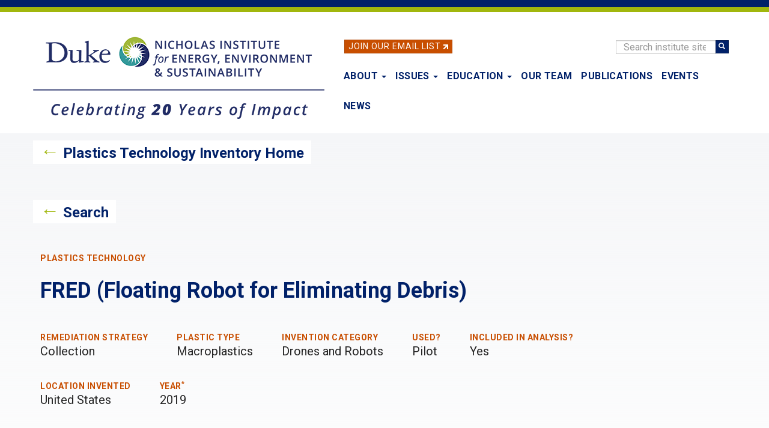

--- FILE ---
content_type: text/html; charset=UTF-8
request_url: https://nicholasinstitute.duke.edu/plastics-technologies/fred-floating-robot-eliminating-debris
body_size: 6087
content:
<!DOCTYPE html>
<html  lang="en" dir="ltr" prefix="og: https://ogp.me/ns#">
  <head>
    <meta charset="utf-8" />
<noscript><style>form.antibot * :not(.antibot-message) { display: none !important; }</style>
</noscript><script async src="https://www.googletagmanager.com/gtag/js?id=UA-17610411-17"></script>
<script>window.dataLayer = window.dataLayer || [];function gtag(){dataLayer.push(arguments)};gtag("js", new Date());gtag("set", "developer_id.dMDhkMT", true);gtag("config", "UA-17610411-17", {"groups":"default","anonymize_ip":true,"page_placeholder":"PLACEHOLDER_page_path","allow_ad_personalization_signals":false});gtag("config", "G-LH9ENGBHNG", {"groups":"default","page_placeholder":"PLACEHOLDER_page_location","allow_ad_personalization_signals":false});</script>
<link rel="canonical" href="https://nicholasinstitute.duke.edu/plastics-technologies/fred-floating-robot-eliminating-debris" />
<meta property="og:type" content="Article" />
<meta property="og:url" content="https://nicholasinstitute.duke.edu/plastics-technologies/fred-floating-robot-eliminating-debris" />
<meta property="og:title" content="FRED (Floating Robot for Eliminating Debris)" />
<meta name="dcterms.title" content="FRED (Floating Robot for Eliminating Debris)" />
<meta name="twitter:card" content="summary" />
<meta name="twitter:title" content="FRED (Floating Robot for Eliminating Debris)" />
<meta name="twitter:url" content="https://nicholasinstitute.duke.edu/plastics-technologies/fred-floating-robot-eliminating-debris" />
<meta name="twitter:image:alt" content="FRED (Floating Robot for Eliminating Debris)" />
<meta name="Generator" content="Drupal 10 (https://www.drupal.org)" />
<meta name="MobileOptimized" content="width" />
<meta name="HandheldFriendly" content="true" />
<meta name="viewport" content="width=device-width, initial-scale=1.0" />
<link rel="icon" href="/sites/default/files/logos/NIEES_RGB_logo_full_color-32px.png" type="image/png" />

    <title>FRED (Floating Robot for Eliminating Debris) | The Nicholas Institute for Energy, Environment &amp; Sustainability</title>
    <link rel="stylesheet" media="all" href="/core/modules/system/css/components/align.module.css?t951pq" />
<link rel="stylesheet" media="all" href="/core/modules/system/css/components/fieldgroup.module.css?t951pq" />
<link rel="stylesheet" media="all" href="/core/modules/system/css/components/container-inline.module.css?t951pq" />
<link rel="stylesheet" media="all" href="/core/modules/system/css/components/clearfix.module.css?t951pq" />
<link rel="stylesheet" media="all" href="/core/modules/system/css/components/details.module.css?t951pq" />
<link rel="stylesheet" media="all" href="/core/modules/system/css/components/hidden.module.css?t951pq" />
<link rel="stylesheet" media="all" href="/core/modules/system/css/components/item-list.module.css?t951pq" />
<link rel="stylesheet" media="all" href="/core/modules/system/css/components/js.module.css?t951pq" />
<link rel="stylesheet" media="all" href="/core/modules/system/css/components/nowrap.module.css?t951pq" />
<link rel="stylesheet" media="all" href="/core/modules/system/css/components/position-container.module.css?t951pq" />
<link rel="stylesheet" media="all" href="/core/modules/system/css/components/reset-appearance.module.css?t951pq" />
<link rel="stylesheet" media="all" href="/core/modules/system/css/components/resize.module.css?t951pq" />
<link rel="stylesheet" media="all" href="/core/modules/system/css/components/system-status-counter.css?t951pq" />
<link rel="stylesheet" media="all" href="/core/modules/system/css/components/system-status-report-counters.css?t951pq" />
<link rel="stylesheet" media="all" href="/core/modules/system/css/components/system-status-report-general-info.css?t951pq" />
<link rel="stylesheet" media="all" href="/core/modules/system/css/components/tablesort.module.css?t951pq" />
<link rel="stylesheet" media="all" href="/core/modules/views/css/views.module.css?t951pq" />
<link rel="stylesheet" media="all" href="/modules/contrib/webform/modules/webform_bootstrap/css/webform_bootstrap.css?t951pq" />
<link rel="stylesheet" media="all" href="/themes/custom/nieps/css/style.css?t951pq" />

    

    <link href="https://fonts.googleapis.com/css?family=Roboto:400,400i,700|Open+Sans:400,400i,700" rel="stylesheet">
    <link rel="stylesheet" href="https://alertbar.oit.duke.edu/sites/all/themes/blackwell/css/alert.css" type="text/css" media="Screen" />

  </head>
  <body class="path-node page-node-type-plastics-technology has-glyphicons">
    <a href="#main-content" class="visually-hidden focusable skip-link">
      Skip to main content
    </a>
        <div id="brandbarwrap">
      <script src="https://alertbar.oit.duke.edu/alert.html" type="text/javascript"></script>
    </div>
        
      <div class="dialog-off-canvas-main-canvas" data-off-canvas-main-canvas>
          

    <header class="navbar navbar-default container" id="navbar" role="banner">

      <div class="site-header section-container">
          <div id="email-button" class="no-small-screens">
            <div class="footer-button btn btn-info btn-skinny"><a href="/newsletter">Join Our Email List</a>&nbsp;<img alt="link" class="link-arrow" data-entity-type="" data-entity-uuid="" src="/themes/custom/nieps/images/link-arrow.png" width="8" height="8"></div>
          </div>

          <div class="search-block-form block block-search block-search-form-block no-small-screens" data-drupal-selector="search-block-form" id="block-nieps-search-form" role="search">
            <form action="/search/node" method="get" id="search-block-form" accept-charset="UTF-8" data-once="form-updated" data-drupal-form-fields="edit-keys--2">
              <div class="form-item js-form-item form-type-search js-form-type-search form-item-keys js-form-item-keys form-no-label form-group">
                <label for="edit-keys--2" class="control-label sr-only">Search</label>
                <div class="input-group"><input title="" data-drupal-selector="edit-keys" class="form-search form-control" placeholder="Search institute site" type="search" id="edit-keys--2" name="keys" value="" size="15" maxlength="128" data-toggle="tooltip" data-original-title="Enter the terms you wish to search for."><span class="input-group-btn"><button type="submit" value="Search" class="button js-form-submit form-submit btn-primary btn icon-only" name=""><span class="sr-only">Search</span><span class="icon glyphicon glyphicon-search" aria-hidden="true"></span></button></span></div>
              </div>
              <div class="form-actions form-group js-form-wrapper form-wrapper" data-drupal-selector="edit-actions" id="edit-actions"></div>
            </form>
          </div>

        <div class="standard-logo">
          <a class="logo" href="/" title="Nicholas Institute for Energy, Environment & Sustainability" rel="home">
            <img class="img-responsive" src="/themes/custom/nieps/images/20-Anniversary-Nicholas-Institute-logo-Horizontal-Full-Color-485px.png" alt="Nicholas Institute for Energy, Environment & Sustainability logo">
          </a>
        </div>

                    
                                      <button type="button" class="navbar-toggle" data-toggle="collapse" data-target="#navbar-collapse">
                <span class="sr-only">Toggle navigation</span>
                <span class="icon-bar"></span>
                <span class="icon-bar"></span>
                <span class="icon-bar"></span>
              </button>
                      <div class="views-issues-menu-wrapper dropdown-menu"><div class="views-element-container form-group"><div class="view-issues-menu view view-id-issues_menu view-display-id-issues_dropdown js-view-dom-id-fe9e29eaff93117a542312ce420ca970821038dc791d271c5437c7163d73b240">
  
    
      
      <div class="view-content">
      <div>
      <h3><h3 class="article-subtitle">Trending</h3></h3>
  
  <ul>

          <li><div class="views-field views-field-views-conditional-field"><span class="field-content"><a href="/project/heat-policy-innovation-hub">Extreme Heat</a></span></div></li>
          <li><div class="views-field views-field-views-conditional-field"><span class="field-content"><a href="/issues/risk-mitigation-resilience-preparedness">Risk Mitigation, Resilience, and Preparedness</a></span></div></li>
          <li><div class="views-field views-field-views-conditional-field"><span class="field-content"><a href="/project/nature-activation-hub">Nature-Based Solutions</a></span></div></li>
          <li><div class="views-field views-field-views-conditional-field"><span class="field-content"><a href="/issues/plastics-policy">Plastics Policy</a></span></div></li>
          <li><div class="views-field views-field-views-conditional-field"><span class="field-content"><a href="/issues/energy-access">Energy Access</a></span></div></li>
          <li><div class="views-field views-field-views-conditional-field"><span class="field-content"><a href="/issues/water-policy">Water Policy</a></span></div></li>
          <li><div class="views-field views-field-views-conditional-field"><span class="field-content"><a href="/issues/energy-data-analytics">Energy Data Analytics</a></span></div></li>
    
  </ul>

</div>
<div>
      <h3><h3 class="article-subtitle">More</h3></h3>
  
  <ul>

          <li><div class="views-field views-field-views-conditional-field"><span class="field-content"><a href="/issues/climate-resilience-and-adaptation">Climate Resilience and Adaptation</a></span></div></li>
          <li><div class="views-field views-field-views-conditional-field"><span class="field-content"><a href="/issues/ecosystem-services">Ecosystem Services</a></span></div></li>
          <li><div class="views-field views-field-views-conditional-field"><span class="field-content"><a href="/issues/oceans-and-climate-change">Oceans and Climate Change</a></span></div></li>
    
  </ul>

</div>

    </div>
  
            <div class="view-footer">
      <a href="https://nicholasinstitute.duke.edu/issues">View all Issues</a>
    </div>
    </div>
</div>
</div>

                                <div id="navbar-collapse" class="navbar-collapse collapse navbar-header">
                <div class="region region-navigation-collapsible">
    <nav role="navigation" aria-labelledby="block-nieps-main-menu-menu" id="block-nieps-main-menu">
            
  <h2 class="visually-hidden" id="block-nieps-main-menu-menu">Main navigation</h2>
  

        
      <ul class="menu menu--main nav navbar-nav">
                
      <li class="expanded dropdown first">
                                                    
        
        
                                  <a href="/about" class="dropdown-toggle" data-toggle="dropdown" aria-haspopup="true" data-drupal-link-system-path="node/1778">About <span class="caret"></span></a>
        
                        <ul class="dropdown-menu">
                
      <li class="first">
                        
        
        
                                  <a href="/about" data-drupal-link-system-path="node/1778">About the Nicholas Institute</a>
        
        
      </li>
                
      <li>
                        
        
        
                                  <a href="/about/annualreport" data-drupal-link-system-path="node/9112">Annual Report</a>
        
        
      </li>
                
      <li>
                        
        
        
                                  <a href="/our-team" data-drupal-link-system-path="our-team">Our Team</a>
        
        
      </li>
                
      <li>
                        
        
        
                                  <a href="/about/board-of-advisors" data-drupal-link-system-path="about/board-of-advisors">Board of Advisors</a>
        
        
      </li>
                
      <li>
                        
        
        
                                  <a href="/about/advisory-committees" data-drupal-link-system-path="node/22143">Advisory Committees</a>
        
        
      </li>
                
      <li class="last">
                        
        
        
                                  <a href="/work-with-us" data-drupal-link-system-path="node/4873">Work With Us</a>
        
        
      </li>
        </ul>
  
        
      </li>
                
      <li class="menu-item-issues expanded dropdown">
                        
                                    
        
                                  <a href="/issues" class="issues-menu-link dropdown-toggle" data-toggle="dropdown" aria-haspopup="true" data-drupal-link-system-path="issues">Issues <span class="caret"></span></a>
        
        
      </li>
                
      <li class="expanded dropdown">
                                                    
        
        
                                  <a href="/education" class="dropdown-toggle" data-toggle="dropdown" aria-haspopup="true" data-drupal-link-system-path="node/26870">Education <span class="caret"></span></a>
        
                        <ul class="dropdown-menu">
                
      <li class="first">
                        
        
        
                                  <a href="/education" data-drupal-link-system-path="node/26870">Education</a>
        
        
      </li>
                
      <li>
                        
        
        
                                  <a href="/education/events-trips-hands-on-experiences" data-drupal-link-system-path="node/16602">Events, Trips &amp; Hands-On Experiences</a>
        
        
      </li>
                
      <li>
                        
        
        
                                  <a href="/education/student-fueled-initiatives" data-drupal-link-system-path="node/16603">Student-Fueled Initiatives</a>
        
        
      </li>
                
      <li>
                        
        
        
                                  <a href="/education/exploring-careers" data-drupal-link-system-path="node/27016">Exploring Careers</a>
        
        
      </li>
                
      <li>
                        
        
        
                                  <a href="/education/courses" data-drupal-link-system-path="node/3777">Courses</a>
        
        
      </li>
                
      <li class="last">
                        
        
        
                                  <a href="/education/degree-programs" data-drupal-link-system-path="node/16601">Degree Programs</a>
        
        
      </li>
        </ul>
  
        
      </li>
                
      <li>
                        
        
        
                                  <a href="/our-team" data-drupal-link-system-path="our-team">Our Team</a>
        
        
      </li>
                
      <li>
                        
        
        
                                  <a href="/publications" data-drupal-link-system-path="publications">Publications</a>
        
        
      </li>
                
      <li>
                        
        
        
                                  <a href="/events" data-drupal-link-system-path="events">Events</a>
        
        
      </li>
                
      <li class="last">
                        
        
        
                                  <a href="/news" data-drupal-link-system-path="news">News</a>
        
        
      </li>
        </ul>
  

  </nav>

  </div>

              <div class="menu-responsive-extras only-small-screens">
                <hr>
                <div class="menu-responsive-extras-item"><a href="/search">Search</a></div>
                <div class="menu-responsive-extras-item"><a href="/newsletter">Join our email list</a>&nbsp;<span class="forward-arrow">&#8594;</span></div>
              </div>
            </div>
                    
      </div>
    </header>
  


  <div role="main" class="main-container container js-quickedit-main-content page-view-gradient">
    <div class="row">

                              <div class="col-sm-12" role="heading">
              <div class="region region-header">
          <div class="sr-only">Nicholas Institute for Environmental Policy Solutions</div>
  
  </div>

          </div>
              
            
                  <section class="col-sm-12">

                                      <div class="page-highlighted">
              <div class="highlighted">  <div class="region region-highlighted">
    <div data-drupal-messages-fallback class="hidden"></div>

  </div>
</div>
              <div class="clearfix"></div>
            </div>
                  
                
                          <a id="main-content"></a>

             <div class="section-container">

               
                              <div class="region-content">
               
                 <div class="back-link clearfix"><span class="back-arrow">&#8592;</span> <a href="/plastics-technology-inventory">Plastics Technology Inventory Home</a></div>
                 <div class="back-link clearfix"><span class="back-arrow">&#8592;</span> <a href="/plastics-technology-inventory/search">Search</a></div>

                 

                 <div class="publication-info clearfix">

                   <div class="publication-text col-sm-12">
                     <div class="article-subtitle">Plastics Technology</div>
                     <h1 class="publication-name">FRED (Floating Robot for Eliminating Debris)</h1>
                     <div class="publication-data">
                       <div class="publication-additional-data">
                                                    <div class="multi-field-wrapper">
                             <div class="article-subtitle">Remediation Strategy</div>
                             <div class="publication-metadata">Collection</div>
                           </div>
                                                                             <div class="multi-field-wrapper">
                             <div class="article-subtitle">Plastic Type</div>
                             <div class="publication-metadata">Macroplastics</div>
                           </div>
                                                                             <div class="multi-field-wrapper">
                             <div class="article-subtitle">Invention Category</div>
                             <div class="publication-metadata">Drones and Robots</div>
                           </div>
                                                                             <div class="multi-field-wrapper">
                             <div class="article-subtitle">Used?</div>
                             <div class="publication-metadata">Pilot</div>
                           </div>
                                                                             <div class="multi-field-wrapper">
                             <div class="article-subtitle" data-toggle="tooltip" data-placement="top" title="Indicates whether or not a technology is included in the analyses by Griffin et. al. See inventory home for more information." data-original-title="Indicates whether or not a technology is included in the analyses by Griffin et. al. See inventory home for more information.">Included in analysis?</div>
                             <div class="publication-metadata">Yes</div>
                           </div>
                                                </div>
                       <div class="publication-additional-data">
                                                    <div class="multi-field-wrapper">
                             <div class="article-subtitle">Location Invented</div>
                             <div class="publication-metadata">United States</div>
                           </div>
                                                                             <div class="multi-field-wrapper">
                             <div class="article-subtitle">Year<sup>*</sup></div>
                             <div class="publication-metadata">2019</div>
                           </div>
                                                </div>
                     </div>
                   </div>

                 </div>

               </div>

                 
             </div>
              </section>

      
                  <section class="clearfix section-fullwidth section-fullwidth-grey col-sm-12">
            <div class="section-container publication-access">
              <div class="col-sm-12">
                <div class="article-subtitle">Description</div>
                <div class="publication-metadata publication-publisher fulltext-container"><p>Solar-powered vessel with conveyor belts collects floating debris.</p>
</div>
              </div>
            </div>
          </section>
        
        <section class="clearfix section-fullwidth section-fullwidth-standard col-sm-12">
          <div class="section-container">
            <div class="policy-document-sourcing-container fulltext-container col-sm-12">

        

                            <p>&nbsp;</p>
              <div class="small padded-top">* Year designates the year invented; if the year invented was unavailable, the earliest year that an article about the technology was published was used.</div>
                          </div>
          </div>
        </section>

       
                </div>
  </div>

      <footer class="footer container" role="contentinfo">
        <div class="region region-footer">

          <div class="footer-slogan"><span class="footer-slogan-text">Fueling ambitions. Powering networks. Accelerating solutions.</span></div>
    

    <div class="footer-bottom">
      <section id="block-niwhitelogo" class="block block-block-content block-block-content34859c52-7969-41eb-a273-5ff482d033a7 clearfix">
  
    

      
            <div class="field field--name-body field--type-text-with-summary field--label-hidden field--item"><p><a href="/home"><img src="/themes/custom/nieps/images/20-Anniversary-NIEES-Vertical-White-350px.png" data-entity-uuid data-entity-type alt="Nicholas Institute for Energy, Environment &amp;amp; Sustainability logo" width="350" height="233"></a></p>
</div>
      
  </section>

<section id="block-footerlinks" class="block block-block-content block-block-contentc1f36508-47bc-4041-9a7c-4c7e895d35c2 clearfix">
  
    

      
            <div class="field field--name-body field--type-text-with-summary field--label-hidden field--item"><ul>
<li><a href="/work-with-us">Work With Us</a></li>
<li><a href="/give">Support Our Work</a></li>
<li><a href="/contact">Contact</a></li>
<li><a href="https://accessibility.duke.edu/">Accessibility</a></li>
</ul>
</div>
      
  </section>

<section id="block-socialmedialinks" class="block block-block-content block-block-contentb3d79b2a-a68d-40b1-8076-18746833f38e clearfix">
  
    

      
            <div class="field field--name-body field--type-text-with-summary field--label-hidden field--item"><div class="footer-sm-image"><a href="https://www.linkedin.com/company/nichinstitute/"><img src="/themes/custom/nieps/images/linkedin.png" data-entity-uuid data-entity-type alt="LinkedIn Icon" width="17" height="16"><span class="footer-sm-text">LinkedIn</span></a></div>
<div class="footer-sm-image"><a href="https://www.instagram.com/nichinstitute/"><img src="/themes/custom/nieps/images/instagram.png" data-entity-uuid data-entity-type alt="Instagram icon" width="17" height="17"><span class="footer-sm-text">Instagram</span></a></div>
<div class="footer-sm-image"><a href="https://www.youtube.com/nichinstitute"><img src="/themes/custom/nieps/images/youtube.svg" data-entity-uuid data-entity-type alt="Youtube icon" width="20" height="14"><span class="footer-sm-text">YouTube</span></a></div>
</div>
      
  </section>

<section id="block-nimailinglistsignup" class="block block-block-content block-block-content0229815b-6c9f-4510-8a32-2a08fe4a742d clearfix">
  
    

      
            <div class="field field--name-body field--type-text-with-summary field--label-hidden field--item"><div class="footer-button btn btn-info"><a href="/newsletter">Join Our Email List <img alt="link" class="link-arrow" data-entity-type data-entity-uuid src="/themes/custom/nieps/images/link-arrow.png" width="11" height="11"></a></div>
</div>
      
  </section>


    </div>
  </div>

<div class="staff-access-link"><a href="/user">Staff</a></div>

    </footer>
  
  </div>

    
    <script type="application/json" data-drupal-selector="drupal-settings-json">{"path":{"baseUrl":"\/","pathPrefix":"","currentPath":"node\/21382","currentPathIsAdmin":false,"isFront":false,"currentLanguage":"en"},"pluralDelimiter":"\u0003","suppressDeprecationErrors":true,"google_analytics":{"account":"UA-17610411-17","trackOutbound":true,"trackMailto":true,"trackTel":true,"trackDownload":true,"trackDownloadExtensions":"7z|aac|arc|arj|asf|asx|avi|bin|csv|doc(x|m)?|dot(x|m)?|exe|flv|gif|gz|gzip|hqx|jar|jpe?g|js|mp(2|3|4|e?g)|mov(ie)?|msi|msp|pdf|phps|png|ppt(x|m)?|pot(x|m)?|pps(x|m)?|ppam|sld(x|m)?|thmx|qtm?|ra(m|r)?|sea|sit|tar|tgz|torrent|txt|wav|wma|wmv|wpd|xls(x|m|b)?|xlt(x|m)|xlam|xml|z|zip"},"bootstrap":{"forms_has_error_value_toggle":1,"modal_animation":1,"modal_backdrop":"true","modal_focus_input":1,"modal_keyboard":1,"modal_select_text":1,"modal_show":1,"modal_size":"","popover_enabled":1,"popover_animation":1,"popover_auto_close":1,"popover_container":"body","popover_content":"","popover_delay":"0","popover_html":0,"popover_placement":"right","popover_selector":"","popover_title":"","popover_trigger":"click","tooltip_enabled":1,"tooltip_animation":1,"tooltip_container":"body","tooltip_delay":"0","tooltip_html":0,"tooltip_placement":"auto left","tooltip_selector":"","tooltip_trigger":"hover"},"user":{"uid":0,"permissionsHash":"0d556421ab7480b6b4a8b563a4ef1c57f7e50ddf8dc691218019b62e02f27d38"}}</script>
<script src="/core/assets/vendor/jquery/jquery.min.js?v=3.7.1"></script>
<script src="/core/assets/vendor/underscore/underscore-min.js?v=1.13.7"></script>
<script src="/core/assets/vendor/once/once.min.js?v=1.0.1"></script>
<script src="/core/misc/drupalSettingsLoader.js?v=10.5.6"></script>
<script src="/core/misc/drupal.js?v=10.5.6"></script>
<script src="/core/misc/drupal.init.js?v=10.5.6"></script>
<script src="/themes/custom/nieps/bootstrap/assets/javascripts/bootstrap/affix.js?t951pq"></script>
<script src="/themes/custom/nieps/bootstrap/assets/javascripts/bootstrap/alert.js?t951pq"></script>
<script src="/themes/custom/nieps/bootstrap/assets/javascripts/bootstrap/button.js?t951pq"></script>
<script src="/themes/custom/nieps/bootstrap/assets/javascripts/bootstrap/carousel.js?t951pq"></script>
<script src="/themes/custom/nieps/bootstrap/assets/javascripts/bootstrap/collapse.js?t951pq"></script>
<script src="/themes/custom/nieps/bootstrap/assets/javascripts/bootstrap/dropdown.js?t951pq"></script>
<script src="/themes/custom/nieps/bootstrap/assets/javascripts/bootstrap/modal.js?t951pq"></script>
<script src="/themes/custom/nieps/bootstrap/assets/javascripts/bootstrap/tooltip.js?t951pq"></script>
<script src="/themes/custom/nieps/bootstrap/assets/javascripts/bootstrap/popover.js?t951pq"></script>
<script src="/themes/custom/nieps/bootstrap/assets/javascripts/bootstrap/scrollspy.js?t951pq"></script>
<script src="/themes/custom/nieps/bootstrap/assets/javascripts/bootstrap/tab.js?t951pq"></script>
<script src="/themes/custom/nieps/bootstrap/assets/javascripts/bootstrap/transition.js?t951pq"></script>
<script src="/themes/contrib/bootstrap/js/drupal.bootstrap.js?t951pq"></script>
<script src="/themes/contrib/bootstrap/js/attributes.js?t951pq"></script>
<script src="/themes/contrib/bootstrap/js/theme.js?t951pq"></script>
<script src="/themes/contrib/bootstrap/js/popover.js?t951pq"></script>
<script src="/themes/contrib/bootstrap/js/tooltip.js?t951pq"></script>
<script src="/modules/contrib/google_analytics/js/google_analytics.js?v=10.5.6"></script>
<script src="/themes/custom/nieps/js/niepsIssuesMenu.js?t951pq"></script>
<script src="/modules/contrib/webform/js/webform.behaviors.js?v=10.5.6"></script>
<script src="/core/misc/states.js?v=10.5.6"></script>
<script src="/themes/contrib/bootstrap/js/misc/states.js?t951pq"></script>
<script src="/modules/contrib/webform/js/webform.states.js?v=10.5.6"></script>
<script src="/modules/contrib/webform/modules/webform_bootstrap/js/webform_bootstrap.states.js?v=10.5.6"></script>


    
  </body>
</html>


--- FILE ---
content_type: text/css
request_url: https://nicholasinstitute.duke.edu/themes/custom/nieps/css/style.css?t951pq
body_size: 40702
content:
@charset "UTF-8";
/**
 * Default Variables.
 *
 * Modify this file to provide default Bootstrap Framework variables. The
 * Bootstrap Framework will not override any variables defined here because it
 * uses the `!default` flag which will only set their default if not already
 * defined here.
 *
 * You can copy existing variables directly from the following file:
 * ./THEMENAME/bootstrap/assets/stylesheets/bootstrap/_variables.scss
 */
/*!
 * Bootstrap v3.4.1 (https://getbootstrap.com/)
 * Copyright 2011-2019 Twitter, Inc.
 * Licensed under MIT (https://github.com/twbs/bootstrap/blob/master/LICENSE)
 */
/*! normalize.css v3.0.3 | MIT License | github.com/necolas/normalize.css */
html {
  font-family: sans-serif;
  -ms-text-size-adjust: 100%;
  -webkit-text-size-adjust: 100%;
}

body {
  margin: 0;
}

article,
aside,
details,
figcaption,
figure,
footer,
header,
hgroup,
main,
menu,
nav,
section,
summary {
  display: block;
}

audio,
canvas,
progress,
video {
  display: inline-block;
  vertical-align: baseline;
}

audio:not([controls]) {
  display: none;
  height: 0;
}

[hidden],
template {
  display: none;
}

a {
  background-color: transparent;
}

a:active,
a:hover {
  outline: 0;
}

abbr[title] {
  border-bottom: none;
  text-decoration: underline;
  text-decoration: underline dotted;
}

b,
strong {
  font-weight: bold;
}

dfn {
  font-style: italic;
}

h1 {
  font-size: 2em;
  margin: 0.67em 0;
}

mark {
  background: #ff0;
  color: #000;
}

small {
  font-size: 80%;
}

sub,
sup {
  font-size: 75%;
  line-height: 0;
  position: relative;
  vertical-align: baseline;
}

sup {
  top: -0.5em;
}

sub {
  bottom: -0.25em;
}

img {
  border: 0;
}

svg:not(:root) {
  overflow: hidden;
}

figure {
  margin: 1em 40px;
}

hr {
  box-sizing: content-box;
  height: 0;
}

pre {
  overflow: auto;
}

code,
kbd,
pre,
samp {
  font-family: monospace, monospace;
  font-size: 1em;
}

button,
input,
optgroup,
select,
textarea {
  color: inherit;
  font: inherit;
  margin: 0;
}

button {
  overflow: visible;
}

button,
select {
  text-transform: none;
}

button,
html input[type=button],
input[type=reset],
input[type=submit] {
  -webkit-appearance: button;
  cursor: pointer;
}

button[disabled],
html input[disabled] {
  cursor: default;
}

button::-moz-focus-inner,
input::-moz-focus-inner {
  border: 0;
  padding: 0;
}

input {
  line-height: normal;
}

input[type=checkbox],
input[type=radio] {
  box-sizing: border-box;
  padding: 0;
}

input[type=number]::-webkit-inner-spin-button,
input[type=number]::-webkit-outer-spin-button {
  height: auto;
}

input[type=search] {
  -webkit-appearance: textfield;
  box-sizing: content-box;
}

input[type=search]::-webkit-search-cancel-button,
input[type=search]::-webkit-search-decoration {
  -webkit-appearance: none;
}

fieldset {
  border: 1px solid #c0c0c0;
  margin: 0 2px;
  padding: 0.35em 0.625em 0.75em;
}

legend {
  border: 0;
  padding: 0;
}

textarea {
  overflow: auto;
}

optgroup {
  font-weight: bold;
}

table {
  border-collapse: collapse;
  border-spacing: 0;
}

td,
th {
  padding: 0;
}

/*! Source: https://github.com/h5bp/html5-boilerplate/blob/master/src/css/main.css */
@media print {
  *,
  *:before,
  *:after {
    color: #000 !important;
    text-shadow: none !important;
    background: transparent !important;
    box-shadow: none !important;
  }
  a,
  a:visited {
    text-decoration: underline;
  }
  a[href]:after {
    content: " (" attr(href) ")";
  }
  abbr[title]:after {
    content: " (" attr(title) ")";
  }
  a[href^="#"]:after,
  a[href^="javascript:"]:after {
    content: "";
  }
  pre,
  blockquote {
    border: 1px solid #999;
    page-break-inside: avoid;
  }
  thead {
    display: table-header-group;
  }
  tr,
  img {
    page-break-inside: avoid;
  }
  img {
    max-width: 100% !important;
  }
  p,
  h2,
  h3 {
    orphans: 3;
    widows: 3;
  }
  h2,
  h3 {
    page-break-after: avoid;
  }
  .navbar {
    display: none;
  }
  .btn > .caret,
  .dropup > .btn > .caret {
    border-top-color: #000 !important;
  }
  .label {
    border: 1px solid #000;
  }
  .table {
    border-collapse: collapse !important;
  }
  .table td,
  .table th {
    background-color: #fff !important;
  }
  .table-bordered th,
  .table-bordered td {
    border: 1px solid #ddd !important;
  }
}
@font-face {
  font-family: "Glyphicons Halflings";
  src: url("../bootstrap/assets/fonts/bootstrap/glyphicons-halflings-regular.eot");
  src: url("../bootstrap/assets/fonts/bootstrap/glyphicons-halflings-regular.eot?#iefix") format("embedded-opentype"), url("../bootstrap/assets/fonts/bootstrap/glyphicons-halflings-regular.woff2") format("woff2"), url("../bootstrap/assets/fonts/bootstrap/glyphicons-halflings-regular.woff") format("woff"), url("../bootstrap/assets/fonts/bootstrap/glyphicons-halflings-regular.ttf") format("truetype"), url("../bootstrap/assets/fonts/bootstrap/glyphicons-halflings-regular.svg#glyphicons_halflingsregular") format("svg");
}
.glyphicon {
  position: relative;
  top: 1px;
  display: inline-block;
  font-family: "Glyphicons Halflings";
  font-style: normal;
  font-weight: 400;
  line-height: 1;
  -webkit-font-smoothing: antialiased;
  -moz-osx-font-smoothing: grayscale;
}

.glyphicon-asterisk:before {
  content: "*";
}

.glyphicon-plus:before {
  content: "+";
}

.glyphicon-euro:before,
.glyphicon-eur:before {
  content: "€";
}

.glyphicon-minus:before {
  content: "−";
}

.glyphicon-cloud:before {
  content: "☁";
}

.glyphicon-envelope:before {
  content: "✉";
}

.glyphicon-pencil:before {
  content: "✏";
}

.glyphicon-glass:before {
  content: "\e001";
}

.glyphicon-music:before {
  content: "\e002";
}

.glyphicon-search:before {
  content: "\e003";
}

.glyphicon-heart:before {
  content: "\e005";
}

.glyphicon-star:before {
  content: "\e006";
}

.glyphicon-star-empty:before {
  content: "\e007";
}

.glyphicon-user:before {
  content: "\e008";
}

.glyphicon-film:before {
  content: "\e009";
}

.glyphicon-th-large:before {
  content: "\e010";
}

.glyphicon-th:before {
  content: "\e011";
}

.glyphicon-th-list:before {
  content: "\e012";
}

.glyphicon-ok:before {
  content: "\e013";
}

.glyphicon-remove:before {
  content: "\e014";
}

.glyphicon-zoom-in:before {
  content: "\e015";
}

.glyphicon-zoom-out:before {
  content: "\e016";
}

.glyphicon-off:before {
  content: "\e017";
}

.glyphicon-signal:before {
  content: "\e018";
}

.glyphicon-cog:before {
  content: "\e019";
}

.glyphicon-trash:before {
  content: "\e020";
}

.glyphicon-home:before {
  content: "\e021";
}

.glyphicon-file:before {
  content: "\e022";
}

.glyphicon-time:before {
  content: "\e023";
}

.glyphicon-road:before {
  content: "\e024";
}

.glyphicon-download-alt:before {
  content: "\e025";
}

.glyphicon-download:before {
  content: "\e026";
}

.glyphicon-upload:before {
  content: "\e027";
}

.glyphicon-inbox:before {
  content: "\e028";
}

.glyphicon-play-circle:before {
  content: "\e029";
}

.glyphicon-repeat:before {
  content: "\e030";
}

.glyphicon-refresh:before {
  content: "\e031";
}

.glyphicon-list-alt:before {
  content: "\e032";
}

.glyphicon-lock:before {
  content: "\e033";
}

.glyphicon-flag:before {
  content: "\e034";
}

.glyphicon-headphones:before {
  content: "\e035";
}

.glyphicon-volume-off:before {
  content: "\e036";
}

.glyphicon-volume-down:before {
  content: "\e037";
}

.glyphicon-volume-up:before {
  content: "\e038";
}

.glyphicon-qrcode:before {
  content: "\e039";
}

.glyphicon-barcode:before {
  content: "\e040";
}

.glyphicon-tag:before {
  content: "\e041";
}

.glyphicon-tags:before {
  content: "\e042";
}

.glyphicon-book:before {
  content: "\e043";
}

.glyphicon-bookmark:before {
  content: "\e044";
}

.glyphicon-print:before {
  content: "\e045";
}

.glyphicon-camera:before {
  content: "\e046";
}

.glyphicon-font:before {
  content: "\e047";
}

.glyphicon-bold:before {
  content: "\e048";
}

.glyphicon-italic:before {
  content: "\e049";
}

.glyphicon-text-height:before {
  content: "\e050";
}

.glyphicon-text-width:before {
  content: "\e051";
}

.glyphicon-align-left:before {
  content: "\e052";
}

.glyphicon-align-center:before {
  content: "\e053";
}

.glyphicon-align-right:before {
  content: "\e054";
}

.glyphicon-align-justify:before {
  content: "\e055";
}

.glyphicon-list:before {
  content: "\e056";
}

.glyphicon-indent-left:before {
  content: "\e057";
}

.glyphicon-indent-right:before {
  content: "\e058";
}

.glyphicon-facetime-video:before {
  content: "\e059";
}

.glyphicon-picture:before {
  content: "\e060";
}

.glyphicon-map-marker:before {
  content: "\e062";
}

.glyphicon-adjust:before {
  content: "\e063";
}

.glyphicon-tint:before {
  content: "\e064";
}

.glyphicon-edit:before {
  content: "\e065";
}

.glyphicon-share:before {
  content: "\e066";
}

.glyphicon-check:before {
  content: "\e067";
}

.glyphicon-move:before {
  content: "\e068";
}

.glyphicon-step-backward:before {
  content: "\e069";
}

.glyphicon-fast-backward:before {
  content: "\e070";
}

.glyphicon-backward:before {
  content: "\e071";
}

.glyphicon-play:before {
  content: "\e072";
}

.glyphicon-pause:before {
  content: "\e073";
}

.glyphicon-stop:before {
  content: "\e074";
}

.glyphicon-forward:before {
  content: "\e075";
}

.glyphicon-fast-forward:before {
  content: "\e076";
}

.glyphicon-step-forward:before {
  content: "\e077";
}

.glyphicon-eject:before {
  content: "\e078";
}

.glyphicon-chevron-left:before {
  content: "\e079";
}

.glyphicon-chevron-right:before {
  content: "\e080";
}

.glyphicon-plus-sign:before {
  content: "\e081";
}

.glyphicon-minus-sign:before {
  content: "\e082";
}

.glyphicon-remove-sign:before {
  content: "\e083";
}

.glyphicon-ok-sign:before {
  content: "\e084";
}

.glyphicon-question-sign:before {
  content: "\e085";
}

.glyphicon-info-sign:before {
  content: "\e086";
}

.glyphicon-screenshot:before {
  content: "\e087";
}

.glyphicon-remove-circle:before {
  content: "\e088";
}

.glyphicon-ok-circle:before {
  content: "\e089";
}

.glyphicon-ban-circle:before {
  content: "\e090";
}

.glyphicon-arrow-left:before {
  content: "\e091";
}

.glyphicon-arrow-right:before {
  content: "\e092";
}

.glyphicon-arrow-up:before {
  content: "\e093";
}

.glyphicon-arrow-down:before {
  content: "\e094";
}

.glyphicon-share-alt:before {
  content: "\e095";
}

.glyphicon-resize-full:before {
  content: "\e096";
}

.glyphicon-resize-small:before {
  content: "\e097";
}

.glyphicon-exclamation-sign:before {
  content: "\e101";
}

.glyphicon-gift:before {
  content: "\e102";
}

.glyphicon-leaf:before {
  content: "\e103";
}

.glyphicon-fire:before {
  content: "\e104";
}

.glyphicon-eye-open:before {
  content: "\e105";
}

.glyphicon-eye-close:before {
  content: "\e106";
}

.glyphicon-warning-sign:before {
  content: "\e107";
}

.glyphicon-plane:before {
  content: "\e108";
}

.glyphicon-calendar:before {
  content: "\e109";
}

.glyphicon-random:before {
  content: "\e110";
}

.glyphicon-comment:before {
  content: "\e111";
}

.glyphicon-magnet:before {
  content: "\e112";
}

.glyphicon-chevron-up:before {
  content: "\e113";
}

.glyphicon-chevron-down:before {
  content: "\e114";
}

.glyphicon-retweet:before {
  content: "\e115";
}

.glyphicon-shopping-cart:before {
  content: "\e116";
}

.glyphicon-folder-close:before {
  content: "\e117";
}

.glyphicon-folder-open:before {
  content: "\e118";
}

.glyphicon-resize-vertical:before {
  content: "\e119";
}

.glyphicon-resize-horizontal:before {
  content: "\e120";
}

.glyphicon-hdd:before {
  content: "\e121";
}

.glyphicon-bullhorn:before {
  content: "\e122";
}

.glyphicon-bell:before {
  content: "\e123";
}

.glyphicon-certificate:before {
  content: "\e124";
}

.glyphicon-thumbs-up:before {
  content: "\e125";
}

.glyphicon-thumbs-down:before {
  content: "\e126";
}

.glyphicon-hand-right:before {
  content: "\e127";
}

.glyphicon-hand-left:before {
  content: "\e128";
}

.glyphicon-hand-up:before {
  content: "\e129";
}

.glyphicon-hand-down:before {
  content: "\e130";
}

.glyphicon-circle-arrow-right:before {
  content: "\e131";
}

.glyphicon-circle-arrow-left:before {
  content: "\e132";
}

.glyphicon-circle-arrow-up:before {
  content: "\e133";
}

.glyphicon-circle-arrow-down:before {
  content: "\e134";
}

.glyphicon-globe:before {
  content: "\e135";
}

.glyphicon-wrench:before {
  content: "\e136";
}

.glyphicon-tasks:before {
  content: "\e137";
}

.glyphicon-filter:before {
  content: "\e138";
}

.glyphicon-briefcase:before {
  content: "\e139";
}

.glyphicon-fullscreen:before {
  content: "\e140";
}

.glyphicon-dashboard:before {
  content: "\e141";
}

.glyphicon-paperclip:before {
  content: "\e142";
}

.glyphicon-heart-empty:before {
  content: "\e143";
}

.glyphicon-link:before {
  content: "\e144";
}

.glyphicon-phone:before {
  content: "\e145";
}

.glyphicon-pushpin:before {
  content: "\e146";
}

.glyphicon-usd:before {
  content: "\e148";
}

.glyphicon-gbp:before {
  content: "\e149";
}

.glyphicon-sort:before {
  content: "\e150";
}

.glyphicon-sort-by-alphabet:before {
  content: "\e151";
}

.glyphicon-sort-by-alphabet-alt:before {
  content: "\e152";
}

.glyphicon-sort-by-order:before {
  content: "\e153";
}

.glyphicon-sort-by-order-alt:before {
  content: "\e154";
}

.glyphicon-sort-by-attributes:before {
  content: "\e155";
}

.glyphicon-sort-by-attributes-alt:before {
  content: "\e156";
}

.glyphicon-unchecked:before {
  content: "\e157";
}

.glyphicon-expand:before {
  content: "\e158";
}

.glyphicon-collapse-down:before {
  content: "\e159";
}

.glyphicon-collapse-up:before {
  content: "\e160";
}

.glyphicon-log-in:before {
  content: "\e161";
}

.glyphicon-flash:before {
  content: "\e162";
}

.glyphicon-log-out:before {
  content: "\e163";
}

.glyphicon-new-window:before {
  content: "\e164";
}

.glyphicon-record:before {
  content: "\e165";
}

.glyphicon-save:before {
  content: "\e166";
}

.glyphicon-open:before {
  content: "\e167";
}

.glyphicon-saved:before {
  content: "\e168";
}

.glyphicon-import:before {
  content: "\e169";
}

.glyphicon-export:before {
  content: "\e170";
}

.glyphicon-send:before {
  content: "\e171";
}

.glyphicon-floppy-disk:before {
  content: "\e172";
}

.glyphicon-floppy-saved:before {
  content: "\e173";
}

.glyphicon-floppy-remove:before {
  content: "\e174";
}

.glyphicon-floppy-save:before {
  content: "\e175";
}

.glyphicon-floppy-open:before {
  content: "\e176";
}

.glyphicon-credit-card:before {
  content: "\e177";
}

.glyphicon-transfer:before {
  content: "\e178";
}

.glyphicon-cutlery:before {
  content: "\e179";
}

.glyphicon-header:before {
  content: "\e180";
}

.glyphicon-compressed:before {
  content: "\e181";
}

.glyphicon-earphone:before {
  content: "\e182";
}

.glyphicon-phone-alt:before {
  content: "\e183";
}

.glyphicon-tower:before {
  content: "\e184";
}

.glyphicon-stats:before {
  content: "\e185";
}

.glyphicon-sd-video:before {
  content: "\e186";
}

.glyphicon-hd-video:before {
  content: "\e187";
}

.glyphicon-subtitles:before {
  content: "\e188";
}

.glyphicon-sound-stereo:before {
  content: "\e189";
}

.glyphicon-sound-dolby:before {
  content: "\e190";
}

.glyphicon-sound-5-1:before {
  content: "\e191";
}

.glyphicon-sound-6-1:before {
  content: "\e192";
}

.glyphicon-sound-7-1:before {
  content: "\e193";
}

.glyphicon-copyright-mark:before {
  content: "\e194";
}

.glyphicon-registration-mark:before {
  content: "\e195";
}

.glyphicon-cloud-download:before {
  content: "\e197";
}

.glyphicon-cloud-upload:before {
  content: "\e198";
}

.glyphicon-tree-conifer:before {
  content: "\e199";
}

.glyphicon-tree-deciduous:before {
  content: "\e200";
}

.glyphicon-cd:before {
  content: "\e201";
}

.glyphicon-save-file:before {
  content: "\e202";
}

.glyphicon-open-file:before {
  content: "\e203";
}

.glyphicon-level-up:before {
  content: "\e204";
}

.glyphicon-copy:before {
  content: "\e205";
}

.glyphicon-paste:before {
  content: "\e206";
}

.glyphicon-alert:before {
  content: "\e209";
}

.glyphicon-equalizer:before {
  content: "\e210";
}

.glyphicon-king:before {
  content: "\e211";
}

.glyphicon-queen:before {
  content: "\e212";
}

.glyphicon-pawn:before {
  content: "\e213";
}

.glyphicon-bishop:before {
  content: "\e214";
}

.glyphicon-knight:before {
  content: "\e215";
}

.glyphicon-baby-formula:before {
  content: "\e216";
}

.glyphicon-tent:before {
  content: "⛺";
}

.glyphicon-blackboard:before {
  content: "\e218";
}

.glyphicon-bed:before {
  content: "\e219";
}

.glyphicon-apple:before {
  content: "\f8ff";
}

.glyphicon-erase:before {
  content: "\e221";
}

.glyphicon-hourglass:before {
  content: "⌛";
}

.glyphicon-lamp:before {
  content: "\e223";
}

.glyphicon-duplicate:before {
  content: "\e224";
}

.glyphicon-piggy-bank:before {
  content: "\e225";
}

.glyphicon-scissors:before {
  content: "\e226";
}

.glyphicon-bitcoin:before {
  content: "\e227";
}

.glyphicon-btc:before {
  content: "\e227";
}

.glyphicon-xbt:before {
  content: "\e227";
}

.glyphicon-yen:before {
  content: "¥";
}

.glyphicon-jpy:before {
  content: "¥";
}

.glyphicon-ruble:before {
  content: "₽";
}

.glyphicon-rub:before {
  content: "₽";
}

.glyphicon-scale:before {
  content: "\e230";
}

.glyphicon-ice-lolly:before {
  content: "\e231";
}

.glyphicon-ice-lolly-tasted:before {
  content: "\e232";
}

.glyphicon-education:before {
  content: "\e233";
}

.glyphicon-option-horizontal:before {
  content: "\e234";
}

.glyphicon-option-vertical:before {
  content: "\e235";
}

.glyphicon-menu-hamburger:before {
  content: "\e236";
}

.glyphicon-modal-window:before {
  content: "\e237";
}

.glyphicon-oil:before {
  content: "\e238";
}

.glyphicon-grain:before {
  content: "\e239";
}

.glyphicon-sunglasses:before {
  content: "\e240";
}

.glyphicon-text-size:before {
  content: "\e241";
}

.glyphicon-text-color:before {
  content: "\e242";
}

.glyphicon-text-background:before {
  content: "\e243";
}

.glyphicon-object-align-top:before {
  content: "\e244";
}

.glyphicon-object-align-bottom:before {
  content: "\e245";
}

.glyphicon-object-align-horizontal:before {
  content: "\e246";
}

.glyphicon-object-align-left:before {
  content: "\e247";
}

.glyphicon-object-align-vertical:before {
  content: "\e248";
}

.glyphicon-object-align-right:before {
  content: "\e249";
}

.glyphicon-triangle-right:before {
  content: "\e250";
}

.glyphicon-triangle-left:before {
  content: "\e251";
}

.glyphicon-triangle-bottom:before {
  content: "\e252";
}

.glyphicon-triangle-top:before {
  content: "\e253";
}

.glyphicon-console:before {
  content: "\e254";
}

.glyphicon-superscript:before {
  content: "\e255";
}

.glyphicon-subscript:before {
  content: "\e256";
}

.glyphicon-menu-left:before {
  content: "\e257";
}

.glyphicon-menu-right:before {
  content: "\e258";
}

.glyphicon-menu-down:before {
  content: "\e259";
}

.glyphicon-menu-up:before {
  content: "\e260";
}

* {
  -webkit-box-sizing: border-box;
  -moz-box-sizing: border-box;
  box-sizing: border-box;
}

*:before,
*:after {
  -webkit-box-sizing: border-box;
  -moz-box-sizing: border-box;
  box-sizing: border-box;
}

html {
  font-size: 10px;
  -webkit-tap-highlight-color: rgba(0, 0, 0, 0);
}

body {
  font-family: "Roboto", "Helvetica Neue", Helvetica, Arial, sans-serif;
  font-size: 16px;
  line-height: 1.5;
  color: #262626;
  background-color: #fff;
}

input,
button,
select,
textarea {
  font-family: inherit;
  font-size: inherit;
  line-height: inherit;
}

a {
  color: #012169;
  text-decoration: none;
}
a:hover, a:focus {
  color: #00539B;
  text-decoration: underline;
}
a:focus {
  outline: 5px auto -webkit-focus-ring-color;
  outline-offset: -2px;
}

figure {
  margin: 0;
}

img {
  vertical-align: middle;
}

.img-responsive {
  display: block;
  max-width: 100%;
  height: auto;
}

.img-rounded {
  border-radius: 6px;
}

.img-thumbnail {
  padding: 4px;
  line-height: 1.5;
  background-color: #fff;
  border: 1px solid #ddd;
  border-radius: 4px;
  -webkit-transition: all 0.2s ease-in-out;
  -o-transition: all 0.2s ease-in-out;
  transition: all 0.2s ease-in-out;
  display: inline-block;
  max-width: 100%;
  height: auto;
}

.img-circle {
  border-radius: 50%;
}

hr {
  margin-top: 24px;
  margin-bottom: 24px;
  border: 0;
  border-top: 1px solid #eeeeee;
}

.sr-only {
  position: absolute;
  width: 1px;
  height: 1px;
  padding: 0;
  margin: -1px;
  overflow: hidden;
  clip: rect(0, 0, 0, 0);
  border: 0;
}

.sr-only-focusable:active, .sr-only-focusable:focus {
  position: static;
  width: auto;
  height: auto;
  margin: 0;
  overflow: visible;
  clip: auto;
}

[role=button] {
  cursor: pointer;
}

h1, h2, h3, h4, h5, h6,
.h1, .h2, .h3, .h4, .h5, .h6 {
  font-family: inherit;
  font-weight: 500;
  line-height: 1.1;
  color: #012169;
}
h1 small,
h1 .small, h2 small,
h2 .small, h3 small,
h3 .small, h4 small,
h4 .small, h5 small,
h5 .small, h6 small,
h6 .small,
.h1 small,
.h1 .small, .h2 small,
.h2 .small, .h3 small,
.h3 .small, .h4 small,
.h4 .small, .h5 small,
.h5 .small, .h6 small,
.h6 .small {
  font-weight: 400;
  line-height: 1;
  color: #777777;
}

h1, .h1,
h2, .h2,
h3, .h3 {
  margin-top: 24px;
  margin-bottom: 12px;
}
h1 small,
h1 .small, .h1 small,
.h1 .small,
h2 small,
h2 .small, .h2 small,
.h2 .small,
h3 small,
h3 .small, .h3 small,
.h3 .small {
  font-size: 65%;
}

h4, .h4,
h5, .h5,
h6, .h6 {
  margin-top: 12px;
  margin-bottom: 12px;
}
h4 small,
h4 .small, .h4 small,
.h4 .small,
h5 small,
h5 .small, .h5 small,
.h5 .small,
h6 small,
h6 .small, .h6 small,
.h6 .small {
  font-size: 75%;
}

h1, .h1 {
  font-size: 36px;
}

h2, .h2 {
  font-size: 30px;
}

h3, .h3 {
  font-size: 24px;
}

h4, .h4 {
  font-size: 20px;
}

h5, .h5 {
  font-size: 16px;
}

h6, .h6 {
  font-size: 14px;
}

p {
  margin: 0 0 12px;
}

.lead {
  margin-bottom: 24px;
  font-size: 18px;
  font-weight: 300;
  line-height: 1.4;
}
@media (min-width: 768px) {
  .lead {
    font-size: 24px;
  }
}

small,
.small {
  font-size: 87%;
}

mark,
.mark {
  padding: 0.2em;
  background-color: #fcf8e3;
}

.text-left {
  text-align: left;
}

.text-right {
  text-align: right;
}

.text-center {
  text-align: center;
}

.text-justify {
  text-align: justify;
}

.text-nowrap {
  white-space: nowrap;
}

.text-lowercase {
  text-transform: lowercase;
}

.text-uppercase, .initialism {
  text-transform: uppercase;
}

.text-capitalize {
  text-transform: capitalize;
}

.text-muted {
  color: #777777;
}

.text-primary {
  color: #012169;
}

a.text-primary:hover,
a.text-primary:focus {
  color: #011136;
}

.text-success {
  color: #3c763d;
}

a.text-success:hover,
a.text-success:focus {
  color: #2b542c;
}

.text-info {
  color: #31708f;
}

a.text-info:hover,
a.text-info:focus {
  color: #245269;
}

.text-warning {
  color: #8a6d3b;
}

a.text-warning:hover,
a.text-warning:focus {
  color: #66512c;
}

.text-danger {
  color: #a94442;
}

a.text-danger:hover,
a.text-danger:focus {
  color: #843534;
}

.bg-primary {
  color: #fff;
}

.bg-primary {
  background-color: #012169;
}

a.bg-primary:hover,
a.bg-primary:focus {
  background-color: #011136;
}

.bg-success {
  background-color: #dff0d8;
}

a.bg-success:hover,
a.bg-success:focus {
  background-color: #c1e2b3;
}

.bg-info {
  background-color: #d9edf7;
}

a.bg-info:hover,
a.bg-info:focus {
  background-color: #afd9ee;
}

.bg-warning {
  background-color: #fcf8e3;
}

a.bg-warning:hover,
a.bg-warning:focus {
  background-color: #f7ecb5;
}

.bg-danger {
  background-color: #f2dede;
}

a.bg-danger:hover,
a.bg-danger:focus {
  background-color: #e4b9b9;
}

.page-header {
  padding-bottom: 11px;
  margin: 48px 0 24px;
  border-bottom: 1px solid #eeeeee;
}

ul,
ol {
  margin-top: 0;
  margin-bottom: 12px;
}
ul ul,
ul ol,
ol ul,
ol ol {
  margin-bottom: 0;
}

.list-unstyled {
  padding-left: 0;
  list-style: none;
}

.list-inline {
  padding-left: 0;
  list-style: none;
  margin-left: -5px;
}
.list-inline > li {
  display: inline-block;
  padding-right: 5px;
  padding-left: 5px;
}

dl {
  margin-top: 0;
  margin-bottom: 24px;
}

dt,
dd {
  line-height: 1.5;
}

dt {
  font-weight: 700;
}

dd {
  margin-left: 0;
}

.dl-horizontal dd:before, .dl-horizontal dd:after {
  display: table;
  content: " ";
}
.dl-horizontal dd:after {
  clear: both;
}
@media (min-width: 992px) {
  .dl-horizontal dt {
    float: left;
    width: 160px;
    clear: left;
    text-align: right;
    overflow: hidden;
    text-overflow: ellipsis;
    white-space: nowrap;
  }
  .dl-horizontal dd {
    margin-left: 180px;
  }
}

abbr[title],
abbr[data-original-title] {
  cursor: help;
}

.initialism {
  font-size: 90%;
}

blockquote {
  padding: 12px 24px;
  margin: 0 0 24px;
  font-size: 20px;
  border-left: 5px solid #eeeeee;
}
blockquote p:last-child,
blockquote ul:last-child,
blockquote ol:last-child {
  margin-bottom: 0;
}
blockquote footer,
blockquote small,
blockquote .small {
  display: block;
  font-size: 80%;
  line-height: 1.5;
  color: #777777;
}
blockquote footer:before,
blockquote small:before,
blockquote .small:before {
  content: "— ";
}

.blockquote-reverse,
blockquote.pull-right {
  padding-right: 15px;
  padding-left: 0;
  text-align: right;
  border-right: 5px solid #eeeeee;
  border-left: 0;
}
.blockquote-reverse footer:before,
.blockquote-reverse small:before,
.blockquote-reverse .small:before,
blockquote.pull-right footer:before,
blockquote.pull-right small:before,
blockquote.pull-right .small:before {
  content: "";
}
.blockquote-reverse footer:after,
.blockquote-reverse small:after,
.blockquote-reverse .small:after,
blockquote.pull-right footer:after,
blockquote.pull-right small:after,
blockquote.pull-right .small:after {
  content: " —";
}

address {
  margin-bottom: 24px;
  font-style: normal;
  line-height: 1.5;
}

code,
kbd,
pre,
samp {
  font-family: Menlo, Monaco, Consolas, "Courier New", monospace;
}

code {
  padding: 2px 4px;
  font-size: 90%;
  color: #c7254e;
  background-color: #f9f2f4;
  border-radius: 4px;
}

kbd {
  padding: 2px 4px;
  font-size: 90%;
  color: #fff;
  background-color: #333;
  border-radius: 3px;
  box-shadow: inset 0 -1px 0 rgba(0, 0, 0, 0.25);
}
kbd kbd {
  padding: 0;
  font-size: 100%;
  font-weight: 700;
  box-shadow: none;
}

pre {
  display: block;
  padding: 12px;
  margin: 0 0 12px;
  font-size: 15px;
  line-height: 1.5;
  color: #262626;
  word-break: break-all;
  word-wrap: break-word;
  background-color: #f5f5f5;
  border: 1px solid #ccc;
  border-radius: 4px;
}
pre code {
  padding: 0;
  font-size: inherit;
  color: inherit;
  white-space: pre-wrap;
  background-color: transparent;
  border-radius: 0;
}

.pre-scrollable {
  max-height: 340px;
  overflow-y: scroll;
}

.container {
  padding-right: 12px;
  padding-left: 12px;
  margin-right: auto;
  margin-left: auto;
}
.container:before, .container:after {
  display: table;
  content: " ";
}
.container:after {
  clear: both;
}
@media (min-width: 768px) {
  .container {
    width: 744px;
  }
}
@media (min-width: 992px) {
  .container {
    width: 964px;
  }
}
@media (min-width: 1200px) {
  .container {
    width: 1170px;
  }
}

.container-fluid {
  padding-right: 12px;
  padding-left: 12px;
  margin-right: auto;
  margin-left: auto;
}
.container-fluid:before, .container-fluid:after {
  display: table;
  content: " ";
}
.container-fluid:after {
  clear: both;
}

.row {
  margin-right: -12px;
  margin-left: -12px;
}
.row:before, .row:after {
  display: table;
  content: " ";
}
.row:after {
  clear: both;
}

.row-no-gutters {
  margin-right: 0;
  margin-left: 0;
}
.row-no-gutters [class*=col-] {
  padding-right: 0;
  padding-left: 0;
}

.col-xs-1, .col-sm-1, .col-md-1, .col-lg-1, .col-xs-2, .col-sm-2, .col-md-2, .col-lg-2, .col-xs-3, .col-sm-3, .col-md-3, .col-lg-3, .col-xs-4, .col-sm-4, .col-md-4, .col-lg-4, .col-xs-5, .col-sm-5, .col-md-5, .col-lg-5, .col-xs-6, .col-sm-6, .col-md-6, .col-lg-6, .col-xs-7, .col-sm-7, .col-md-7, .col-lg-7, .col-xs-8, .col-sm-8, .col-md-8, .col-lg-8, .col-xs-9, .col-sm-9, .col-md-9, .col-lg-9, .col-xs-10, .col-sm-10, .col-md-10, .col-lg-10, .col-xs-11, .col-sm-11, .col-md-11, .col-lg-11, .col-xs-12, .col-sm-12, .col-md-12, .col-lg-12 {
  position: relative;
  min-height: 1px;
  padding-right: 12px;
  padding-left: 12px;
}

.col-xs-1, .col-xs-2, .col-xs-3, .col-xs-4, .col-xs-5, .col-xs-6, .col-xs-7, .col-xs-8, .col-xs-9, .col-xs-10, .col-xs-11, .col-xs-12 {
  float: left;
}

.col-xs-1 {
  width: 8.3333333333%;
}

.col-xs-2 {
  width: 16.6666666667%;
}

.col-xs-3 {
  width: 25%;
}

.col-xs-4 {
  width: 33.3333333333%;
}

.col-xs-5 {
  width: 41.6666666667%;
}

.col-xs-6 {
  width: 50%;
}

.col-xs-7 {
  width: 58.3333333333%;
}

.col-xs-8 {
  width: 66.6666666667%;
}

.col-xs-9 {
  width: 75%;
}

.col-xs-10 {
  width: 83.3333333333%;
}

.col-xs-11 {
  width: 91.6666666667%;
}

.col-xs-12 {
  width: 100%;
}

.col-xs-pull-0 {
  right: auto;
}

.col-xs-pull-1 {
  right: 8.3333333333%;
}

.col-xs-pull-2 {
  right: 16.6666666667%;
}

.col-xs-pull-3 {
  right: 25%;
}

.col-xs-pull-4 {
  right: 33.3333333333%;
}

.col-xs-pull-5 {
  right: 41.6666666667%;
}

.col-xs-pull-6 {
  right: 50%;
}

.col-xs-pull-7 {
  right: 58.3333333333%;
}

.col-xs-pull-8 {
  right: 66.6666666667%;
}

.col-xs-pull-9 {
  right: 75%;
}

.col-xs-pull-10 {
  right: 83.3333333333%;
}

.col-xs-pull-11 {
  right: 91.6666666667%;
}

.col-xs-pull-12 {
  right: 100%;
}

.col-xs-push-0 {
  left: auto;
}

.col-xs-push-1 {
  left: 8.3333333333%;
}

.col-xs-push-2 {
  left: 16.6666666667%;
}

.col-xs-push-3 {
  left: 25%;
}

.col-xs-push-4 {
  left: 33.3333333333%;
}

.col-xs-push-5 {
  left: 41.6666666667%;
}

.col-xs-push-6 {
  left: 50%;
}

.col-xs-push-7 {
  left: 58.3333333333%;
}

.col-xs-push-8 {
  left: 66.6666666667%;
}

.col-xs-push-9 {
  left: 75%;
}

.col-xs-push-10 {
  left: 83.3333333333%;
}

.col-xs-push-11 {
  left: 91.6666666667%;
}

.col-xs-push-12 {
  left: 100%;
}

.col-xs-offset-0 {
  margin-left: 0%;
}

.col-xs-offset-1 {
  margin-left: 8.3333333333%;
}

.col-xs-offset-2 {
  margin-left: 16.6666666667%;
}

.col-xs-offset-3 {
  margin-left: 25%;
}

.col-xs-offset-4 {
  margin-left: 33.3333333333%;
}

.col-xs-offset-5 {
  margin-left: 41.6666666667%;
}

.col-xs-offset-6 {
  margin-left: 50%;
}

.col-xs-offset-7 {
  margin-left: 58.3333333333%;
}

.col-xs-offset-8 {
  margin-left: 66.6666666667%;
}

.col-xs-offset-9 {
  margin-left: 75%;
}

.col-xs-offset-10 {
  margin-left: 83.3333333333%;
}

.col-xs-offset-11 {
  margin-left: 91.6666666667%;
}

.col-xs-offset-12 {
  margin-left: 100%;
}

@media (min-width: 768px) {
  .col-sm-1, .col-sm-2, .col-sm-3, .col-sm-4, .col-sm-5, .col-sm-6, .col-sm-7, .col-sm-8, .col-sm-9, .col-sm-10, .col-sm-11, .col-sm-12 {
    float: left;
  }
  .col-sm-1 {
    width: 8.3333333333%;
  }
  .col-sm-2 {
    width: 16.6666666667%;
  }
  .col-sm-3 {
    width: 25%;
  }
  .col-sm-4 {
    width: 33.3333333333%;
  }
  .col-sm-5 {
    width: 41.6666666667%;
  }
  .col-sm-6 {
    width: 50%;
  }
  .col-sm-7 {
    width: 58.3333333333%;
  }
  .col-sm-8 {
    width: 66.6666666667%;
  }
  .col-sm-9 {
    width: 75%;
  }
  .col-sm-10 {
    width: 83.3333333333%;
  }
  .col-sm-11 {
    width: 91.6666666667%;
  }
  .col-sm-12 {
    width: 100%;
  }
  .col-sm-pull-0 {
    right: auto;
  }
  .col-sm-pull-1 {
    right: 8.3333333333%;
  }
  .col-sm-pull-2 {
    right: 16.6666666667%;
  }
  .col-sm-pull-3 {
    right: 25%;
  }
  .col-sm-pull-4 {
    right: 33.3333333333%;
  }
  .col-sm-pull-5 {
    right: 41.6666666667%;
  }
  .col-sm-pull-6 {
    right: 50%;
  }
  .col-sm-pull-7 {
    right: 58.3333333333%;
  }
  .col-sm-pull-8 {
    right: 66.6666666667%;
  }
  .col-sm-pull-9 {
    right: 75%;
  }
  .col-sm-pull-10 {
    right: 83.3333333333%;
  }
  .col-sm-pull-11 {
    right: 91.6666666667%;
  }
  .col-sm-pull-12 {
    right: 100%;
  }
  .col-sm-push-0 {
    left: auto;
  }
  .col-sm-push-1 {
    left: 8.3333333333%;
  }
  .col-sm-push-2 {
    left: 16.6666666667%;
  }
  .col-sm-push-3 {
    left: 25%;
  }
  .col-sm-push-4 {
    left: 33.3333333333%;
  }
  .col-sm-push-5 {
    left: 41.6666666667%;
  }
  .col-sm-push-6 {
    left: 50%;
  }
  .col-sm-push-7 {
    left: 58.3333333333%;
  }
  .col-sm-push-8 {
    left: 66.6666666667%;
  }
  .col-sm-push-9 {
    left: 75%;
  }
  .col-sm-push-10 {
    left: 83.3333333333%;
  }
  .col-sm-push-11 {
    left: 91.6666666667%;
  }
  .col-sm-push-12 {
    left: 100%;
  }
  .col-sm-offset-0 {
    margin-left: 0%;
  }
  .col-sm-offset-1 {
    margin-left: 8.3333333333%;
  }
  .col-sm-offset-2 {
    margin-left: 16.6666666667%;
  }
  .col-sm-offset-3 {
    margin-left: 25%;
  }
  .col-sm-offset-4 {
    margin-left: 33.3333333333%;
  }
  .col-sm-offset-5 {
    margin-left: 41.6666666667%;
  }
  .col-sm-offset-6 {
    margin-left: 50%;
  }
  .col-sm-offset-7 {
    margin-left: 58.3333333333%;
  }
  .col-sm-offset-8 {
    margin-left: 66.6666666667%;
  }
  .col-sm-offset-9 {
    margin-left: 75%;
  }
  .col-sm-offset-10 {
    margin-left: 83.3333333333%;
  }
  .col-sm-offset-11 {
    margin-left: 91.6666666667%;
  }
  .col-sm-offset-12 {
    margin-left: 100%;
  }
}
@media (min-width: 992px) {
  .col-md-1, .col-md-2, .col-md-3, .col-md-4, .col-md-5, .col-md-6, .col-md-7, .col-md-8, .col-md-9, .col-md-10, .col-md-11, .col-md-12 {
    float: left;
  }
  .col-md-1 {
    width: 8.3333333333%;
  }
  .col-md-2 {
    width: 16.6666666667%;
  }
  .col-md-3 {
    width: 25%;
  }
  .col-md-4 {
    width: 33.3333333333%;
  }
  .col-md-5 {
    width: 41.6666666667%;
  }
  .col-md-6 {
    width: 50%;
  }
  .col-md-7 {
    width: 58.3333333333%;
  }
  .col-md-8 {
    width: 66.6666666667%;
  }
  .col-md-9 {
    width: 75%;
  }
  .col-md-10 {
    width: 83.3333333333%;
  }
  .col-md-11 {
    width: 91.6666666667%;
  }
  .col-md-12 {
    width: 100%;
  }
  .col-md-pull-0 {
    right: auto;
  }
  .col-md-pull-1 {
    right: 8.3333333333%;
  }
  .col-md-pull-2 {
    right: 16.6666666667%;
  }
  .col-md-pull-3 {
    right: 25%;
  }
  .col-md-pull-4 {
    right: 33.3333333333%;
  }
  .col-md-pull-5 {
    right: 41.6666666667%;
  }
  .col-md-pull-6 {
    right: 50%;
  }
  .col-md-pull-7 {
    right: 58.3333333333%;
  }
  .col-md-pull-8 {
    right: 66.6666666667%;
  }
  .col-md-pull-9 {
    right: 75%;
  }
  .col-md-pull-10 {
    right: 83.3333333333%;
  }
  .col-md-pull-11 {
    right: 91.6666666667%;
  }
  .col-md-pull-12 {
    right: 100%;
  }
  .col-md-push-0 {
    left: auto;
  }
  .col-md-push-1 {
    left: 8.3333333333%;
  }
  .col-md-push-2 {
    left: 16.6666666667%;
  }
  .col-md-push-3 {
    left: 25%;
  }
  .col-md-push-4 {
    left: 33.3333333333%;
  }
  .col-md-push-5 {
    left: 41.6666666667%;
  }
  .col-md-push-6 {
    left: 50%;
  }
  .col-md-push-7 {
    left: 58.3333333333%;
  }
  .col-md-push-8 {
    left: 66.6666666667%;
  }
  .col-md-push-9 {
    left: 75%;
  }
  .col-md-push-10 {
    left: 83.3333333333%;
  }
  .col-md-push-11 {
    left: 91.6666666667%;
  }
  .col-md-push-12 {
    left: 100%;
  }
  .col-md-offset-0 {
    margin-left: 0%;
  }
  .col-md-offset-1 {
    margin-left: 8.3333333333%;
  }
  .col-md-offset-2 {
    margin-left: 16.6666666667%;
  }
  .col-md-offset-3 {
    margin-left: 25%;
  }
  .col-md-offset-4 {
    margin-left: 33.3333333333%;
  }
  .col-md-offset-5 {
    margin-left: 41.6666666667%;
  }
  .col-md-offset-6 {
    margin-left: 50%;
  }
  .col-md-offset-7 {
    margin-left: 58.3333333333%;
  }
  .col-md-offset-8 {
    margin-left: 66.6666666667%;
  }
  .col-md-offset-9 {
    margin-left: 75%;
  }
  .col-md-offset-10 {
    margin-left: 83.3333333333%;
  }
  .col-md-offset-11 {
    margin-left: 91.6666666667%;
  }
  .col-md-offset-12 {
    margin-left: 100%;
  }
}
@media (min-width: 1200px) {
  .col-lg-1, .col-lg-2, .col-lg-3, .col-lg-4, .col-lg-5, .col-lg-6, .col-lg-7, .col-lg-8, .col-lg-9, .col-lg-10, .col-lg-11, .col-lg-12 {
    float: left;
  }
  .col-lg-1 {
    width: 8.3333333333%;
  }
  .col-lg-2 {
    width: 16.6666666667%;
  }
  .col-lg-3 {
    width: 25%;
  }
  .col-lg-4 {
    width: 33.3333333333%;
  }
  .col-lg-5 {
    width: 41.6666666667%;
  }
  .col-lg-6 {
    width: 50%;
  }
  .col-lg-7 {
    width: 58.3333333333%;
  }
  .col-lg-8 {
    width: 66.6666666667%;
  }
  .col-lg-9 {
    width: 75%;
  }
  .col-lg-10 {
    width: 83.3333333333%;
  }
  .col-lg-11 {
    width: 91.6666666667%;
  }
  .col-lg-12 {
    width: 100%;
  }
  .col-lg-pull-0 {
    right: auto;
  }
  .col-lg-pull-1 {
    right: 8.3333333333%;
  }
  .col-lg-pull-2 {
    right: 16.6666666667%;
  }
  .col-lg-pull-3 {
    right: 25%;
  }
  .col-lg-pull-4 {
    right: 33.3333333333%;
  }
  .col-lg-pull-5 {
    right: 41.6666666667%;
  }
  .col-lg-pull-6 {
    right: 50%;
  }
  .col-lg-pull-7 {
    right: 58.3333333333%;
  }
  .col-lg-pull-8 {
    right: 66.6666666667%;
  }
  .col-lg-pull-9 {
    right: 75%;
  }
  .col-lg-pull-10 {
    right: 83.3333333333%;
  }
  .col-lg-pull-11 {
    right: 91.6666666667%;
  }
  .col-lg-pull-12 {
    right: 100%;
  }
  .col-lg-push-0 {
    left: auto;
  }
  .col-lg-push-1 {
    left: 8.3333333333%;
  }
  .col-lg-push-2 {
    left: 16.6666666667%;
  }
  .col-lg-push-3 {
    left: 25%;
  }
  .col-lg-push-4 {
    left: 33.3333333333%;
  }
  .col-lg-push-5 {
    left: 41.6666666667%;
  }
  .col-lg-push-6 {
    left: 50%;
  }
  .col-lg-push-7 {
    left: 58.3333333333%;
  }
  .col-lg-push-8 {
    left: 66.6666666667%;
  }
  .col-lg-push-9 {
    left: 75%;
  }
  .col-lg-push-10 {
    left: 83.3333333333%;
  }
  .col-lg-push-11 {
    left: 91.6666666667%;
  }
  .col-lg-push-12 {
    left: 100%;
  }
  .col-lg-offset-0 {
    margin-left: 0%;
  }
  .col-lg-offset-1 {
    margin-left: 8.3333333333%;
  }
  .col-lg-offset-2 {
    margin-left: 16.6666666667%;
  }
  .col-lg-offset-3 {
    margin-left: 25%;
  }
  .col-lg-offset-4 {
    margin-left: 33.3333333333%;
  }
  .col-lg-offset-5 {
    margin-left: 41.6666666667%;
  }
  .col-lg-offset-6 {
    margin-left: 50%;
  }
  .col-lg-offset-7 {
    margin-left: 58.3333333333%;
  }
  .col-lg-offset-8 {
    margin-left: 66.6666666667%;
  }
  .col-lg-offset-9 {
    margin-left: 75%;
  }
  .col-lg-offset-10 {
    margin-left: 83.3333333333%;
  }
  .col-lg-offset-11 {
    margin-left: 91.6666666667%;
  }
  .col-lg-offset-12 {
    margin-left: 100%;
  }
}
table {
  background-color: transparent;
}
table col[class*=col-] {
  position: static;
  display: table-column;
  float: none;
}
table td[class*=col-],
table th[class*=col-] {
  position: static;
  display: table-cell;
  float: none;
}

caption {
  padding-top: 8px;
  padding-bottom: 8px;
  color: #777777;
  text-align: left;
}

th {
  text-align: left;
}

.table {
  width: 100%;
  max-width: 100%;
  margin-bottom: 24px;
}
.table > thead > tr > th,
.table > thead > tr > td,
.table > tbody > tr > th,
.table > tbody > tr > td,
.table > tfoot > tr > th,
.table > tfoot > tr > td {
  padding: 8px;
  line-height: 1.5;
  vertical-align: top;
  border-top: 1px solid #ddd;
}
.table > thead > tr > th {
  vertical-align: bottom;
  border-bottom: 2px solid #ddd;
}
.table > caption + thead > tr:first-child > th,
.table > caption + thead > tr:first-child > td,
.table > colgroup + thead > tr:first-child > th,
.table > colgroup + thead > tr:first-child > td,
.table > thead:first-child > tr:first-child > th,
.table > thead:first-child > tr:first-child > td {
  border-top: 0;
}
.table > tbody + tbody {
  border-top: 2px solid #ddd;
}
.table .table {
  background-color: #fff;
}

.table-condensed > thead > tr > th,
.table-condensed > thead > tr > td,
.table-condensed > tbody > tr > th,
.table-condensed > tbody > tr > td,
.table-condensed > tfoot > tr > th,
.table-condensed > tfoot > tr > td {
  padding: 5px;
}

.table-bordered {
  border: 1px solid #ddd;
}
.table-bordered > thead > tr > th,
.table-bordered > thead > tr > td,
.table-bordered > tbody > tr > th,
.table-bordered > tbody > tr > td,
.table-bordered > tfoot > tr > th,
.table-bordered > tfoot > tr > td {
  border: 1px solid #ddd;
}
.table-bordered > thead > tr > th,
.table-bordered > thead > tr > td {
  border-bottom-width: 2px;
}

.table-striped > tbody > tr:nth-of-type(odd) {
  background-color: #f9f9f9;
}

.table-hover > tbody > tr:hover {
  background-color: #f5f5f5;
}

.table > thead > tr > td.active,
.table > thead > tr > th.active, .table > thead > tr.active > td, .table > thead > tr.active > th,
.table > tbody > tr > td.active,
.table > tbody > tr > th.active,
.table > tbody > tr.active > td,
.table > tbody > tr.active > th,
.table > tfoot > tr > td.active,
.table > tfoot > tr > th.active,
.table > tfoot > tr.active > td,
.table > tfoot > tr.active > th {
  background-color: #f5f5f5;
}

.table-hover > tbody > tr > td.active:hover,
.table-hover > tbody > tr > th.active:hover, .table-hover > tbody > tr.active:hover > td, .table-hover > tbody > tr:hover > .active, .table-hover > tbody > tr.active:hover > th {
  background-color: #e8e8e8;
}

.table > thead > tr > td.success,
.table > thead > tr > th.success, .table > thead > tr.success > td, .table > thead > tr.success > th,
.table > tbody > tr > td.success,
.table > tbody > tr > th.success,
.table > tbody > tr.success > td,
.table > tbody > tr.success > th,
.table > tfoot > tr > td.success,
.table > tfoot > tr > th.success,
.table > tfoot > tr.success > td,
.table > tfoot > tr.success > th {
  background-color: #dff0d8;
}

.table-hover > tbody > tr > td.success:hover,
.table-hover > tbody > tr > th.success:hover, .table-hover > tbody > tr.success:hover > td, .table-hover > tbody > tr:hover > .success, .table-hover > tbody > tr.success:hover > th {
  background-color: #d0e9c6;
}

.table > thead > tr > td.info,
.table > thead > tr > th.info, .table > thead > tr.info > td, .table > thead > tr.info > th,
.table > tbody > tr > td.info,
.table > tbody > tr > th.info,
.table > tbody > tr.info > td,
.table > tbody > tr.info > th,
.table > tfoot > tr > td.info,
.table > tfoot > tr > th.info,
.table > tfoot > tr.info > td,
.table > tfoot > tr.info > th {
  background-color: #d9edf7;
}

.table-hover > tbody > tr > td.info:hover,
.table-hover > tbody > tr > th.info:hover, .table-hover > tbody > tr.info:hover > td, .table-hover > tbody > tr:hover > .info, .table-hover > tbody > tr.info:hover > th {
  background-color: #c4e3f3;
}

.table > thead > tr > td.warning,
.table > thead > tr > th.warning, .table > thead > tr.warning > td, .table > thead > tr.warning > th,
.table > tbody > tr > td.warning,
.table > tbody > tr > th.warning,
.table > tbody > tr.warning > td,
.table > tbody > tr.warning > th,
.table > tfoot > tr > td.warning,
.table > tfoot > tr > th.warning,
.table > tfoot > tr.warning > td,
.table > tfoot > tr.warning > th {
  background-color: #fcf8e3;
}

.table-hover > tbody > tr > td.warning:hover,
.table-hover > tbody > tr > th.warning:hover, .table-hover > tbody > tr.warning:hover > td, .table-hover > tbody > tr:hover > .warning, .table-hover > tbody > tr.warning:hover > th {
  background-color: #faf2cc;
}

.table > thead > tr > td.danger,
.table > thead > tr > th.danger, .table > thead > tr.danger > td, .table > thead > tr.danger > th,
.table > tbody > tr > td.danger,
.table > tbody > tr > th.danger,
.table > tbody > tr.danger > td,
.table > tbody > tr.danger > th,
.table > tfoot > tr > td.danger,
.table > tfoot > tr > th.danger,
.table > tfoot > tr.danger > td,
.table > tfoot > tr.danger > th {
  background-color: #f2dede;
}

.table-hover > tbody > tr > td.danger:hover,
.table-hover > tbody > tr > th.danger:hover, .table-hover > tbody > tr.danger:hover > td, .table-hover > tbody > tr:hover > .danger, .table-hover > tbody > tr.danger:hover > th {
  background-color: #ebcccc;
}

.table-responsive {
  min-height: 0.01%;
  overflow-x: auto;
}
@media screen and (max-width: 767px) {
  .table-responsive {
    width: 100%;
    margin-bottom: 18px;
    overflow-y: hidden;
    -ms-overflow-style: -ms-autohiding-scrollbar;
    border: 1px solid #ddd;
  }
  .table-responsive > .table {
    margin-bottom: 0;
  }
  .table-responsive > .table > thead > tr > th,
  .table-responsive > .table > thead > tr > td,
  .table-responsive > .table > tbody > tr > th,
  .table-responsive > .table > tbody > tr > td,
  .table-responsive > .table > tfoot > tr > th,
  .table-responsive > .table > tfoot > tr > td {
    white-space: nowrap;
  }
  .table-responsive > .table-bordered {
    border: 0;
  }
  .table-responsive > .table-bordered > thead > tr > th:first-child,
  .table-responsive > .table-bordered > thead > tr > td:first-child,
  .table-responsive > .table-bordered > tbody > tr > th:first-child,
  .table-responsive > .table-bordered > tbody > tr > td:first-child,
  .table-responsive > .table-bordered > tfoot > tr > th:first-child,
  .table-responsive > .table-bordered > tfoot > tr > td:first-child {
    border-left: 0;
  }
  .table-responsive > .table-bordered > thead > tr > th:last-child,
  .table-responsive > .table-bordered > thead > tr > td:last-child,
  .table-responsive > .table-bordered > tbody > tr > th:last-child,
  .table-responsive > .table-bordered > tbody > tr > td:last-child,
  .table-responsive > .table-bordered > tfoot > tr > th:last-child,
  .table-responsive > .table-bordered > tfoot > tr > td:last-child {
    border-right: 0;
  }
  .table-responsive > .table-bordered > tbody > tr:last-child > th,
  .table-responsive > .table-bordered > tbody > tr:last-child > td,
  .table-responsive > .table-bordered > tfoot > tr:last-child > th,
  .table-responsive > .table-bordered > tfoot > tr:last-child > td {
    border-bottom: 0;
  }
}

fieldset {
  min-width: 0;
  padding: 0;
  margin: 0;
  border: 0;
}

legend {
  display: block;
  width: 100%;
  padding: 0;
  margin-bottom: 24px;
  font-size: 24px;
  line-height: inherit;
  color: #262626;
  border: 0;
  border-bottom: 1px solid #e5e5e5;
}

label {
  display: inline-block;
  max-width: 100%;
  margin-bottom: 5px;
  font-weight: 700;
}

input[type=search] {
  -webkit-box-sizing: border-box;
  -moz-box-sizing: border-box;
  box-sizing: border-box;
  -webkit-appearance: none;
  appearance: none;
}

input[type=radio],
input[type=checkbox] {
  margin: 4px 0 0;
  margin-top: 1px \9 ;
  line-height: normal;
}
input[type=radio][disabled], input[type=radio].disabled, fieldset[disabled] input[type=radio],
input[type=checkbox][disabled],
input[type=checkbox].disabled,
fieldset[disabled] input[type=checkbox] {
  cursor: not-allowed;
}

input[type=file] {
  display: block;
}

input[type=range] {
  display: block;
  width: 100%;
}

select[multiple],
select[size] {
  height: auto;
}

input[type=file]:focus,
input[type=radio]:focus,
input[type=checkbox]:focus {
  outline: 5px auto -webkit-focus-ring-color;
  outline-offset: -2px;
}

output {
  display: block;
  padding-top: 7px;
  font-size: 16px;
  line-height: 1.5;
  color: #525252;
}

.form-control {
  display: block;
  width: 100%;
  height: 38px;
  padding: 6px 12px;
  font-size: 16px;
  line-height: 1.5;
  color: #525252;
  background-color: #fff;
  background-image: none;
  border: 1px solid #ccc;
  border-radius: 4px;
  -webkit-box-shadow: inset 0 1px 1px rgba(0, 0, 0, 0.075);
  box-shadow: inset 0 1px 1px rgba(0, 0, 0, 0.075);
  -webkit-transition: border-color ease-in-out 0.15s, box-shadow ease-in-out 0.15s;
  -o-transition: border-color ease-in-out 0.15s, box-shadow ease-in-out 0.15s;
  transition: border-color ease-in-out 0.15s, box-shadow ease-in-out 0.15s;
}
.form-control:focus {
  border-color: #66afe9;
  outline: 0;
  -webkit-box-shadow: inset 0 1px 1px rgba(0, 0, 0, 0.075), 0 0 8px rgba(102, 175, 233, 0.6);
  box-shadow: inset 0 1px 1px rgba(0, 0, 0, 0.075), 0 0 8px rgba(102, 175, 233, 0.6);
}
.form-control::-moz-placeholder {
  color: #999;
  opacity: 1;
}
.form-control:-ms-input-placeholder {
  color: #999;
}
.form-control::-webkit-input-placeholder {
  color: #999;
}
.form-control::-ms-expand {
  background-color: transparent;
  border: 0;
}
.form-control[disabled], .form-control[readonly], fieldset[disabled] .form-control {
  background-color: #eeeeee;
  opacity: 1;
}
.form-control[disabled], fieldset[disabled] .form-control {
  cursor: not-allowed;
}

textarea.form-control {
  height: auto;
}

@media screen and (-webkit-min-device-pixel-ratio: 0) {
  input[type=date].form-control,
  input[type=time].form-control,
  input[type=datetime-local].form-control,
  input[type=month].form-control {
    line-height: 38px;
  }
  input[type=date].input-sm,
  .input-group-sm > .input-group-btn > input[type=date].btn, .input-group-sm input[type=date],
  input[type=time].input-sm,
  .input-group-sm > .input-group-btn > input[type=time].btn,
  .input-group-sm input[type=time],
  input[type=datetime-local].input-sm,
  .input-group-sm > .input-group-btn > input[type=datetime-local].btn,
  .input-group-sm input[type=datetime-local],
  input[type=month].input-sm,
  .input-group-sm > .input-group-btn > input[type=month].btn,
  .input-group-sm input[type=month] {
    line-height: 33px;
  }
  input[type=date].input-lg,
  .input-group-lg > .input-group-btn > input[type=date].btn, .input-group-lg input[type=date],
  input[type=time].input-lg,
  .input-group-lg > .input-group-btn > input[type=time].btn,
  .input-group-lg input[type=time],
  input[type=datetime-local].input-lg,
  .input-group-lg > .input-group-btn > input[type=datetime-local].btn,
  .input-group-lg input[type=datetime-local],
  input[type=month].input-lg,
  .input-group-lg > .input-group-btn > input[type=month].btn,
  .input-group-lg input[type=month] {
    line-height: 49px;
  }
}
.form-group {
  margin-bottom: 15px;
}

.radio,
.checkbox {
  position: relative;
  display: block;
  margin-top: 10px;
  margin-bottom: 10px;
}
.radio.disabled label, fieldset[disabled] .radio label,
.checkbox.disabled label,
fieldset[disabled] .checkbox label {
  cursor: not-allowed;
}
.radio label,
.checkbox label {
  min-height: 24px;
  padding-left: 20px;
  margin-bottom: 0;
  font-weight: 400;
  cursor: pointer;
}

.radio input[type=radio],
.radio-inline input[type=radio],
.checkbox input[type=checkbox],
.checkbox-inline input[type=checkbox] {
  position: absolute;
  margin-top: 4px \9 ;
  margin-left: -20px;
}

.radio + .radio,
.checkbox + .checkbox {
  margin-top: -5px;
}

.radio-inline,
.checkbox-inline {
  position: relative;
  display: inline-block;
  padding-left: 20px;
  margin-bottom: 0;
  font-weight: 400;
  vertical-align: middle;
  cursor: pointer;
}
.radio-inline.disabled, fieldset[disabled] .radio-inline,
.checkbox-inline.disabled,
fieldset[disabled] .checkbox-inline {
  cursor: not-allowed;
}

.radio-inline + .radio-inline,
.checkbox-inline + .checkbox-inline {
  margin-top: 0;
  margin-left: 10px;
}

.form-control-static {
  min-height: 40px;
  padding-top: 7px;
  padding-bottom: 7px;
  margin-bottom: 0;
}
.form-control-static.input-lg, .input-group-lg > .form-control-static.form-control,
.input-group-lg > .form-control-static.input-group-addon,
.input-group-lg > .input-group-btn > .form-control-static.btn, .form-control-static.input-sm, .input-group-sm > .form-control-static.form-control,
.input-group-sm > .form-control-static.input-group-addon,
.input-group-sm > .input-group-btn > .form-control-static.btn {
  padding-right: 0;
  padding-left: 0;
}

.input-sm, .input-group-sm > .form-control,
.input-group-sm > .input-group-addon,
.input-group-sm > .input-group-btn > .btn {
  height: 33px;
  padding: 5px 10px;
  font-size: 14px;
  line-height: 1.5;
  border-radius: 3px;
}

select.input-sm, .input-group-sm > select.form-control,
.input-group-sm > select.input-group-addon,
.input-group-sm > .input-group-btn > select.btn {
  height: 33px;
  line-height: 33px;
}

textarea.input-sm, .input-group-sm > textarea.form-control,
.input-group-sm > textarea.input-group-addon,
.input-group-sm > .input-group-btn > textarea.btn,
select[multiple].input-sm,
.input-group-sm > select[multiple].form-control,
.input-group-sm > select[multiple].input-group-addon,
.input-group-sm > .input-group-btn > select[multiple].btn {
  height: auto;
}

.form-group-sm .form-control {
  height: 33px;
  padding: 5px 10px;
  font-size: 14px;
  line-height: 1.5;
  border-radius: 3px;
}
.form-group-sm select.form-control {
  height: 33px;
  line-height: 33px;
}
.form-group-sm textarea.form-control,
.form-group-sm select[multiple].form-control {
  height: auto;
}
.form-group-sm .form-control-static {
  height: 33px;
  min-height: 38px;
  padding: 6px 10px;
  font-size: 14px;
  line-height: 1.5;
}

.input-lg, .input-group-lg > .form-control,
.input-group-lg > .input-group-addon,
.input-group-lg > .input-group-btn > .btn {
  height: 49px;
  padding: 10px 16px;
  font-size: 20px;
  line-height: 1.3333333;
  border-radius: 6px;
}

select.input-lg, .input-group-lg > select.form-control,
.input-group-lg > select.input-group-addon,
.input-group-lg > .input-group-btn > select.btn {
  height: 49px;
  line-height: 49px;
}

textarea.input-lg, .input-group-lg > textarea.form-control,
.input-group-lg > textarea.input-group-addon,
.input-group-lg > .input-group-btn > textarea.btn,
select[multiple].input-lg,
.input-group-lg > select[multiple].form-control,
.input-group-lg > select[multiple].input-group-addon,
.input-group-lg > .input-group-btn > select[multiple].btn {
  height: auto;
}

.form-group-lg .form-control {
  height: 49px;
  padding: 10px 16px;
  font-size: 20px;
  line-height: 1.3333333;
  border-radius: 6px;
}
.form-group-lg select.form-control {
  height: 49px;
  line-height: 49px;
}
.form-group-lg textarea.form-control,
.form-group-lg select[multiple].form-control {
  height: auto;
}
.form-group-lg .form-control-static {
  height: 49px;
  min-height: 44px;
  padding: 11px 16px;
  font-size: 20px;
  line-height: 1.3333333;
}

.has-feedback {
  position: relative;
}
.has-feedback .form-control {
  padding-right: 47.5px;
}

.form-control-feedback {
  position: absolute;
  top: 0;
  right: 0;
  z-index: 2;
  display: block;
  width: 38px;
  height: 38px;
  line-height: 38px;
  text-align: center;
  pointer-events: none;
}

.input-lg + .form-control-feedback, .input-group-lg > .form-control + .form-control-feedback,
.input-group-lg > .input-group-addon + .form-control-feedback,
.input-group-lg > .input-group-btn > .btn + .form-control-feedback,
.input-group-lg + .form-control-feedback,
.form-group-lg .form-control + .form-control-feedback {
  width: 49px;
  height: 49px;
  line-height: 49px;
}

.input-sm + .form-control-feedback, .input-group-sm > .form-control + .form-control-feedback,
.input-group-sm > .input-group-addon + .form-control-feedback,
.input-group-sm > .input-group-btn > .btn + .form-control-feedback,
.input-group-sm + .form-control-feedback,
.form-group-sm .form-control + .form-control-feedback {
  width: 33px;
  height: 33px;
  line-height: 33px;
}

.has-success .help-block,
.has-success .control-label,
.has-success .radio,
.has-success .checkbox,
.has-success .radio-inline,
.has-success .checkbox-inline, .has-success.radio label, .has-success.checkbox label, .has-success.radio-inline label, .has-success.checkbox-inline label {
  color: #3c763d;
}
.has-success .form-control {
  border-color: #3c763d;
  -webkit-box-shadow: inset 0 1px 1px rgba(0, 0, 0, 0.075);
  box-shadow: inset 0 1px 1px rgba(0, 0, 0, 0.075);
}
.has-success .form-control:focus {
  border-color: #2b542c;
  -webkit-box-shadow: inset 0 1px 1px rgba(0, 0, 0, 0.075), 0 0 6px #67b168;
  box-shadow: inset 0 1px 1px rgba(0, 0, 0, 0.075), 0 0 6px #67b168;
}
.has-success .input-group-addon {
  color: #3c763d;
  background-color: #dff0d8;
  border-color: #3c763d;
}
.has-success .form-control-feedback {
  color: #3c763d;
}

.has-warning .help-block,
.has-warning .control-label,
.has-warning .radio,
.has-warning .checkbox,
.has-warning .radio-inline,
.has-warning .checkbox-inline, .has-warning.radio label, .has-warning.checkbox label, .has-warning.radio-inline label, .has-warning.checkbox-inline label {
  color: #8a6d3b;
}
.has-warning .form-control {
  border-color: #8a6d3b;
  -webkit-box-shadow: inset 0 1px 1px rgba(0, 0, 0, 0.075);
  box-shadow: inset 0 1px 1px rgba(0, 0, 0, 0.075);
}
.has-warning .form-control:focus {
  border-color: #66512c;
  -webkit-box-shadow: inset 0 1px 1px rgba(0, 0, 0, 0.075), 0 0 6px #c0a16b;
  box-shadow: inset 0 1px 1px rgba(0, 0, 0, 0.075), 0 0 6px #c0a16b;
}
.has-warning .input-group-addon {
  color: #8a6d3b;
  background-color: #fcf8e3;
  border-color: #8a6d3b;
}
.has-warning .form-control-feedback {
  color: #8a6d3b;
}

.has-error .help-block,
.has-error .control-label,
.has-error .radio,
.has-error .checkbox,
.has-error .radio-inline,
.has-error .checkbox-inline, .has-error.radio label, .has-error.checkbox label, .has-error.radio-inline label, .has-error.checkbox-inline label {
  color: #a94442;
}
.has-error .form-control {
  border-color: #a94442;
  -webkit-box-shadow: inset 0 1px 1px rgba(0, 0, 0, 0.075);
  box-shadow: inset 0 1px 1px rgba(0, 0, 0, 0.075);
}
.has-error .form-control:focus {
  border-color: #843534;
  -webkit-box-shadow: inset 0 1px 1px rgba(0, 0, 0, 0.075), 0 0 6px #ce8483;
  box-shadow: inset 0 1px 1px rgba(0, 0, 0, 0.075), 0 0 6px #ce8483;
}
.has-error .input-group-addon {
  color: #a94442;
  background-color: #f2dede;
  border-color: #a94442;
}
.has-error .form-control-feedback {
  color: #a94442;
}

.has-feedback label ~ .form-control-feedback {
  top: 29px;
}
.has-feedback label.sr-only ~ .form-control-feedback {
  top: 0;
}

.help-block {
  display: block;
  margin-top: 5px;
  margin-bottom: 10px;
  color: #666666;
}

@media (min-width: 768px) {
  .form-inline .form-group {
    display: inline-block;
    margin-bottom: 0;
    vertical-align: middle;
  }
  .form-inline .form-control {
    display: inline-block;
    width: auto;
    vertical-align: middle;
  }
  .form-inline .form-control-static {
    display: inline-block;
  }
  .form-inline .input-group {
    display: inline-table;
    vertical-align: middle;
  }
  .form-inline .input-group .input-group-addon,
  .form-inline .input-group .input-group-btn,
  .form-inline .input-group .form-control {
    width: auto;
  }
  .form-inline .input-group > .form-control {
    width: 100%;
  }
  .form-inline .control-label {
    margin-bottom: 0;
    vertical-align: middle;
  }
  .form-inline .radio,
  .form-inline .checkbox {
    display: inline-block;
    margin-top: 0;
    margin-bottom: 0;
    vertical-align: middle;
  }
  .form-inline .radio label,
  .form-inline .checkbox label {
    padding-left: 0;
  }
  .form-inline .radio input[type=radio],
  .form-inline .checkbox input[type=checkbox] {
    position: relative;
    margin-left: 0;
  }
  .form-inline .has-feedback .form-control-feedback {
    top: 0;
  }
}

.form-horizontal .radio,
.form-horizontal .checkbox,
.form-horizontal .radio-inline,
.form-horizontal .checkbox-inline {
  padding-top: 7px;
  margin-top: 0;
  margin-bottom: 0;
}
.form-horizontal .radio,
.form-horizontal .checkbox {
  min-height: 31px;
}
.form-horizontal .form-group {
  margin-right: -12px;
  margin-left: -12px;
}
.form-horizontal .form-group:before, .form-horizontal .form-group:after {
  display: table;
  content: " ";
}
.form-horizontal .form-group:after {
  clear: both;
}
@media (min-width: 768px) {
  .form-horizontal .control-label {
    padding-top: 7px;
    margin-bottom: 0;
    text-align: right;
  }
}
.form-horizontal .has-feedback .form-control-feedback {
  right: 12px;
}
@media (min-width: 768px) {
  .form-horizontal .form-group-lg .control-label {
    padding-top: 11px;
    font-size: 20px;
  }
}
@media (min-width: 768px) {
  .form-horizontal .form-group-sm .control-label {
    padding-top: 6px;
    font-size: 14px;
  }
}

.btn {
  display: inline-block;
  margin-bottom: 0;
  font-weight: normal;
  text-align: center;
  white-space: nowrap;
  vertical-align: middle;
  touch-action: manipulation;
  cursor: pointer;
  background-image: none;
  border: 1px solid transparent;
  padding: 6px 12px;
  font-size: 16px;
  line-height: 1.5;
  border-radius: 4px;
  -webkit-user-select: none;
  -moz-user-select: none;
  -ms-user-select: none;
  user-select: none;
}
.btn:focus, .btn.focus, .btn:active:focus, .btn:active.focus, .btn.active:focus, .btn.active.focus {
  outline: 5px auto -webkit-focus-ring-color;
  outline-offset: -2px;
}
.btn:hover, .btn:focus, .btn.focus {
  color: #333;
  text-decoration: none;
}
.btn:active, .btn.active {
  background-image: none;
  outline: 0;
  -webkit-box-shadow: inset 0 3px 5px rgba(0, 0, 0, 0.125);
  box-shadow: inset 0 3px 5px rgba(0, 0, 0, 0.125);
}
.btn.disabled, .btn[disabled], fieldset[disabled] .btn {
  cursor: not-allowed;
  filter: alpha(opacity=65);
  opacity: 0.65;
  -webkit-box-shadow: none;
  box-shadow: none;
}

a.btn.disabled, fieldset[disabled] a.btn {
  pointer-events: none;
}

.btn-default {
  color: #333;
  background-color: #fff;
  border-color: #ccc;
}
.btn-default:focus, .btn-default.focus {
  color: #333;
  background-color: #e6e6e6;
  border-color: #8c8c8c;
}
.btn-default:hover {
  color: #333;
  background-color: #e6e6e6;
  border-color: #adadad;
}
.btn-default:active, .btn-default.active, .open > .btn-default.dropdown-toggle {
  color: #333;
  background-color: #e6e6e6;
  background-image: none;
  border-color: #adadad;
}
.btn-default:active:hover, .btn-default:active:focus, .btn-default:active.focus, .btn-default.active:hover, .btn-default.active:focus, .btn-default.active.focus, .open > .btn-default.dropdown-toggle:hover, .open > .btn-default.dropdown-toggle:focus, .open > .btn-default.dropdown-toggle.focus {
  color: #333;
  background-color: #d4d4d4;
  border-color: #8c8c8c;
}
.btn-default.disabled:hover, .btn-default.disabled:focus, .btn-default.disabled.focus, .btn-default[disabled]:hover, .btn-default[disabled]:focus, .btn-default[disabled].focus, fieldset[disabled] .btn-default:hover, fieldset[disabled] .btn-default:focus, fieldset[disabled] .btn-default.focus {
  background-color: #fff;
  border-color: #ccc;
}
.btn-default .badge {
  color: #fff;
  background-color: #333;
}

.btn-primary {
  color: #fff;
  background-color: #012169;
  border-color: #011950;
}
.btn-primary:focus, .btn-primary.focus {
  color: #fff;
  background-color: #011136;
  border-color: black;
}
.btn-primary:hover {
  color: #fff;
  background-color: #011136;
  border-color: #000613;
}
.btn-primary:active, .btn-primary.active, .open > .btn-primary.dropdown-toggle {
  color: #fff;
  background-color: #011136;
  background-image: none;
  border-color: #000613;
}
.btn-primary:active:hover, .btn-primary:active:focus, .btn-primary:active.focus, .btn-primary.active:hover, .btn-primary.active:focus, .btn-primary.active.focus, .open > .btn-primary.dropdown-toggle:hover, .open > .btn-primary.dropdown-toggle:focus, .open > .btn-primary.dropdown-toggle.focus {
  color: #fff;
  background-color: #000613;
  border-color: black;
}
.btn-primary.disabled:hover, .btn-primary.disabled:focus, .btn-primary.disabled.focus, .btn-primary[disabled]:hover, .btn-primary[disabled]:focus, .btn-primary[disabled].focus, fieldset[disabled] .btn-primary:hover, fieldset[disabled] .btn-primary:focus, fieldset[disabled] .btn-primary.focus {
  background-color: #012169;
  border-color: #011950;
}
.btn-primary .badge {
  color: #012169;
  background-color: #fff;
}

.btn-success {
  color: #fff;
  background-color: #A1B70D;
  border-color: #8c9f0b;
}
.btn-success:focus, .btn-success.focus {
  color: #fff;
  background-color: #77870a;
  border-color: #232803;
}
.btn-success:hover {
  color: #fff;
  background-color: #77870a;
  border-color: #5a6607;
}
.btn-success:active, .btn-success.active, .open > .btn-success.dropdown-toggle {
  color: #fff;
  background-color: #77870a;
  background-image: none;
  border-color: #5a6607;
}
.btn-success:active:hover, .btn-success:active:focus, .btn-success:active.focus, .btn-success.active:hover, .btn-success.active:focus, .btn-success.active.focus, .open > .btn-success.dropdown-toggle:hover, .open > .btn-success.dropdown-toggle:focus, .open > .btn-success.dropdown-toggle.focus {
  color: #fff;
  background-color: #5a6607;
  border-color: #232803;
}
.btn-success.disabled:hover, .btn-success.disabled:focus, .btn-success.disabled.focus, .btn-success[disabled]:hover, .btn-success[disabled]:focus, .btn-success[disabled].focus, fieldset[disabled] .btn-success:hover, fieldset[disabled] .btn-success:focus, fieldset[disabled] .btn-success.focus {
  background-color: #A1B70D;
  border-color: #8c9f0b;
}
.btn-success .badge {
  color: #A1B70D;
  background-color: #fff;
}

.btn-info {
  color: #fff;
  background-color: #C84E00;
  border-color: #af4400;
}
.btn-info:focus, .btn-info.focus {
  color: #fff;
  background-color: #953a00;
  border-color: #2f1200;
}
.btn-info:hover {
  color: #fff;
  background-color: #953a00;
  border-color: #712c00;
}
.btn-info:active, .btn-info.active, .open > .btn-info.dropdown-toggle {
  color: #fff;
  background-color: #953a00;
  background-image: none;
  border-color: #712c00;
}
.btn-info:active:hover, .btn-info:active:focus, .btn-info:active.focus, .btn-info.active:hover, .btn-info.active:focus, .btn-info.active.focus, .open > .btn-info.dropdown-toggle:hover, .open > .btn-info.dropdown-toggle:focus, .open > .btn-info.dropdown-toggle.focus {
  color: #fff;
  background-color: #712c00;
  border-color: #2f1200;
}
.btn-info.disabled:hover, .btn-info.disabled:focus, .btn-info.disabled.focus, .btn-info[disabled]:hover, .btn-info[disabled]:focus, .btn-info[disabled].focus, fieldset[disabled] .btn-info:hover, fieldset[disabled] .btn-info:focus, fieldset[disabled] .btn-info.focus {
  background-color: #C84E00;
  border-color: #af4400;
}
.btn-info .badge {
  color: #C84E00;
  background-color: #fff;
}

.btn-warning {
  color: #fff;
  background-color: #f0ad4e;
  border-color: #eea236;
}
.btn-warning:focus, .btn-warning.focus {
  color: #fff;
  background-color: #ec971f;
  border-color: #985f0d;
}
.btn-warning:hover {
  color: #fff;
  background-color: #ec971f;
  border-color: #d58512;
}
.btn-warning:active, .btn-warning.active, .open > .btn-warning.dropdown-toggle {
  color: #fff;
  background-color: #ec971f;
  background-image: none;
  border-color: #d58512;
}
.btn-warning:active:hover, .btn-warning:active:focus, .btn-warning:active.focus, .btn-warning.active:hover, .btn-warning.active:focus, .btn-warning.active.focus, .open > .btn-warning.dropdown-toggle:hover, .open > .btn-warning.dropdown-toggle:focus, .open > .btn-warning.dropdown-toggle.focus {
  color: #fff;
  background-color: #d58512;
  border-color: #985f0d;
}
.btn-warning.disabled:hover, .btn-warning.disabled:focus, .btn-warning.disabled.focus, .btn-warning[disabled]:hover, .btn-warning[disabled]:focus, .btn-warning[disabled].focus, fieldset[disabled] .btn-warning:hover, fieldset[disabled] .btn-warning:focus, fieldset[disabled] .btn-warning.focus {
  background-color: #f0ad4e;
  border-color: #eea236;
}
.btn-warning .badge {
  color: #f0ad4e;
  background-color: #fff;
}

.btn-danger {
  color: #fff;
  background-color: #d9534f;
  border-color: #d43f3a;
}
.btn-danger:focus, .btn-danger.focus {
  color: #fff;
  background-color: #c9302c;
  border-color: #761c19;
}
.btn-danger:hover {
  color: #fff;
  background-color: #c9302c;
  border-color: #ac2925;
}
.btn-danger:active, .btn-danger.active, .open > .btn-danger.dropdown-toggle {
  color: #fff;
  background-color: #c9302c;
  background-image: none;
  border-color: #ac2925;
}
.btn-danger:active:hover, .btn-danger:active:focus, .btn-danger:active.focus, .btn-danger.active:hover, .btn-danger.active:focus, .btn-danger.active.focus, .open > .btn-danger.dropdown-toggle:hover, .open > .btn-danger.dropdown-toggle:focus, .open > .btn-danger.dropdown-toggle.focus {
  color: #fff;
  background-color: #ac2925;
  border-color: #761c19;
}
.btn-danger.disabled:hover, .btn-danger.disabled:focus, .btn-danger.disabled.focus, .btn-danger[disabled]:hover, .btn-danger[disabled]:focus, .btn-danger[disabled].focus, fieldset[disabled] .btn-danger:hover, fieldset[disabled] .btn-danger:focus, fieldset[disabled] .btn-danger.focus {
  background-color: #d9534f;
  border-color: #d43f3a;
}
.btn-danger .badge {
  color: #d9534f;
  background-color: #fff;
}

.btn-link {
  font-weight: 400;
  color: #012169;
  border-radius: 0;
}
.btn-link, .btn-link:active, .btn-link.active, .btn-link[disabled], fieldset[disabled] .btn-link {
  background-color: transparent;
  -webkit-box-shadow: none;
  box-shadow: none;
}
.btn-link, .btn-link:hover, .btn-link:focus, .btn-link:active {
  border-color: transparent;
}
.btn-link:hover, .btn-link:focus {
  color: #00539B;
  text-decoration: underline;
  background-color: transparent;
}
.btn-link[disabled]:hover, .btn-link[disabled]:focus, fieldset[disabled] .btn-link:hover, fieldset[disabled] .btn-link:focus {
  color: #777777;
  text-decoration: none;
}

.btn-lg, .btn-group-lg > .btn {
  padding: 10px 16px;
  font-size: 20px;
  line-height: 1.3333333;
  border-radius: 6px;
}

.btn-sm, .btn-group-sm > .btn {
  padding: 5px 10px;
  font-size: 14px;
  line-height: 1.5;
  border-radius: 3px;
}

.btn-xs, .btn-group-xs > .btn {
  padding: 1px 5px;
  font-size: 14px;
  line-height: 1.5;
  border-radius: 3px;
}

.btn-block {
  display: block;
  width: 100%;
}

.btn-block + .btn-block {
  margin-top: 5px;
}

input[type=submit].btn-block,
input[type=reset].btn-block,
input[type=button].btn-block {
  width: 100%;
}

.fade {
  opacity: 0;
  -webkit-transition: opacity 0.15s linear;
  -o-transition: opacity 0.15s linear;
  transition: opacity 0.15s linear;
}
.fade.in {
  opacity: 1;
}

.collapse {
  display: none;
}
.collapse.in {
  display: block;
}

tr.collapse.in {
  display: table-row;
}

tbody.collapse.in {
  display: table-row-group;
}

.collapsing {
  position: relative;
  height: 0;
  overflow: hidden;
  -webkit-transition-property: height, visibility;
  transition-property: height, visibility;
  -webkit-transition-duration: 0.35s;
  transition-duration: 0.35s;
  -webkit-transition-timing-function: ease;
  transition-timing-function: ease;
}

.caret {
  display: inline-block;
  width: 0;
  height: 0;
  margin-left: 2px;
  vertical-align: middle;
  border-top: 4px dashed;
  border-top: 4px solid \9 ;
  border-right: 4px solid transparent;
  border-left: 4px solid transparent;
}

.dropup,
.dropdown {
  position: relative;
}

.dropdown-toggle:focus {
  outline: 0;
}

.dropdown-menu {
  position: absolute;
  top: 100%;
  left: 0;
  z-index: 1000;
  display: none;
  float: left;
  min-width: 160px;
  padding: 5px 0;
  margin: 2px 0 0;
  font-size: 16px;
  text-align: left;
  list-style: none;
  background-color: #fff;
  background-clip: padding-box;
  border: 1px solid #ccc;
  border: 1px solid rgba(0, 0, 0, 0.15);
  border-radius: 4px;
  -webkit-box-shadow: 0 6px 12px rgba(0, 0, 0, 0.175);
  box-shadow: 0 6px 12px rgba(0, 0, 0, 0.175);
}
.dropdown-menu.pull-right {
  right: 0;
  left: auto;
}
.dropdown-menu .divider {
  height: 1px;
  margin: 11px 0;
  overflow: hidden;
  background-color: #e5e5e5;
}
.dropdown-menu > li > a {
  display: block;
  padding: 3px 20px;
  clear: both;
  font-weight: 400;
  line-height: 1.5;
  color: #262626;
  white-space: nowrap;
}
.dropdown-menu > li > a:hover, .dropdown-menu > li > a:focus {
  color: #191919;
  text-decoration: none;
  background-color: #f5f5f5;
}

.dropdown-menu > .active > a, .dropdown-menu > .active > a:hover, .dropdown-menu > .active > a:focus {
  color: #fff;
  text-decoration: none;
  background-color: #012169;
  outline: 0;
}

.dropdown-menu > .disabled > a, .dropdown-menu > .disabled > a:hover, .dropdown-menu > .disabled > a:focus {
  color: #777777;
}
.dropdown-menu > .disabled > a:hover, .dropdown-menu > .disabled > a:focus {
  text-decoration: none;
  cursor: not-allowed;
  background-color: transparent;
  background-image: none;
  filter: progid:DXImageTransform.Microsoft.gradient(enabled = false);
}

.open > .dropdown-menu {
  display: block;
}
.open > a {
  outline: 0;
}

.dropdown-menu-right {
  right: 0;
  left: auto;
}

.dropdown-menu-left {
  right: auto;
  left: 0;
}

.dropdown-header {
  display: block;
  padding: 3px 20px;
  font-size: 14px;
  line-height: 1.5;
  color: #777777;
  white-space: nowrap;
}

.dropdown-backdrop {
  position: fixed;
  top: 0;
  right: 0;
  bottom: 0;
  left: 0;
  z-index: 990;
}

.pull-right > .dropdown-menu {
  right: 0;
  left: auto;
}

.dropup .caret,
.navbar-fixed-bottom .dropdown .caret {
  content: "";
  border-top: 0;
  border-bottom: 4px dashed;
  border-bottom: 4px solid \9 ;
}
.dropup .dropdown-menu,
.navbar-fixed-bottom .dropdown .dropdown-menu {
  top: auto;
  bottom: 100%;
  margin-bottom: 2px;
}

@media (min-width: 992px) {
  .navbar-right .dropdown-menu {
    right: 0;
    left: auto;
  }
  .navbar-right .dropdown-menu-left {
    left: 0;
    right: auto;
  }
}
.btn-group,
.btn-group-vertical {
  position: relative;
  display: inline-block;
  vertical-align: middle;
}
.btn-group > .btn,
.btn-group-vertical > .btn {
  position: relative;
  float: left;
}
.btn-group > .btn:hover, .btn-group > .btn:focus, .btn-group > .btn:active, .btn-group > .btn.active,
.btn-group-vertical > .btn:hover,
.btn-group-vertical > .btn:focus,
.btn-group-vertical > .btn:active,
.btn-group-vertical > .btn.active {
  z-index: 2;
}

.btn-group .btn + .btn,
.btn-group .btn + .btn-group,
.btn-group .btn-group + .btn,
.btn-group .btn-group + .btn-group {
  margin-left: -1px;
}

.btn-toolbar {
  margin-left: -5px;
}
.btn-toolbar:before, .btn-toolbar:after {
  display: table;
  content: " ";
}
.btn-toolbar:after {
  clear: both;
}
.btn-toolbar .btn,
.btn-toolbar .btn-group,
.btn-toolbar .input-group {
  float: left;
}
.btn-toolbar > .btn,
.btn-toolbar > .btn-group,
.btn-toolbar > .input-group {
  margin-left: 5px;
}

.btn-group > .btn:not(:first-child):not(:last-child):not(.dropdown-toggle) {
  border-radius: 0;
}

.btn-group > .btn:first-child {
  margin-left: 0;
}
.btn-group > .btn:first-child:not(:last-child):not(.dropdown-toggle) {
  border-top-right-radius: 0;
  border-bottom-right-radius: 0;
}

.btn-group > .btn:last-child:not(:first-child),
.btn-group > .dropdown-toggle:not(:first-child) {
  border-top-left-radius: 0;
  border-bottom-left-radius: 0;
}

.btn-group > .btn-group {
  float: left;
}

.btn-group > .btn-group:not(:first-child):not(:last-child) > .btn {
  border-radius: 0;
}

.btn-group > .btn-group:first-child:not(:last-child) > .btn:last-child,
.btn-group > .btn-group:first-child:not(:last-child) > .dropdown-toggle {
  border-top-right-radius: 0;
  border-bottom-right-radius: 0;
}

.btn-group > .btn-group:last-child:not(:first-child) > .btn:first-child {
  border-top-left-radius: 0;
  border-bottom-left-radius: 0;
}

.btn-group .dropdown-toggle:active,
.btn-group.open .dropdown-toggle {
  outline: 0;
}

.btn-group > .btn + .dropdown-toggle {
  padding-right: 8px;
  padding-left: 8px;
}

.btn-group > .btn-lg + .dropdown-toggle, .btn-group-lg.btn-group > .btn + .dropdown-toggle {
  padding-right: 12px;
  padding-left: 12px;
}

.btn-group.open .dropdown-toggle {
  -webkit-box-shadow: inset 0 3px 5px rgba(0, 0, 0, 0.125);
  box-shadow: inset 0 3px 5px rgba(0, 0, 0, 0.125);
}
.btn-group.open .dropdown-toggle.btn-link {
  -webkit-box-shadow: none;
  box-shadow: none;
}

.btn .caret {
  margin-left: 0;
}

.btn-lg .caret, .btn-group-lg > .btn .caret {
  border-width: 5px 5px 0;
  border-bottom-width: 0;
}

.dropup .btn-lg .caret, .dropup .btn-group-lg > .btn .caret {
  border-width: 0 5px 5px;
}

.btn-group-vertical > .btn,
.btn-group-vertical > .btn-group,
.btn-group-vertical > .btn-group > .btn {
  display: block;
  float: none;
  width: 100%;
  max-width: 100%;
}
.btn-group-vertical > .btn-group:before, .btn-group-vertical > .btn-group:after {
  display: table;
  content: " ";
}
.btn-group-vertical > .btn-group:after {
  clear: both;
}
.btn-group-vertical > .btn-group > .btn {
  float: none;
}
.btn-group-vertical > .btn + .btn,
.btn-group-vertical > .btn + .btn-group,
.btn-group-vertical > .btn-group + .btn,
.btn-group-vertical > .btn-group + .btn-group {
  margin-top: -1px;
  margin-left: 0;
}

.btn-group-vertical > .btn:not(:first-child):not(:last-child) {
  border-radius: 0;
}
.btn-group-vertical > .btn:first-child:not(:last-child) {
  border-top-left-radius: 4px;
  border-top-right-radius: 4px;
  border-bottom-right-radius: 0;
  border-bottom-left-radius: 0;
}
.btn-group-vertical > .btn:last-child:not(:first-child) {
  border-top-left-radius: 0;
  border-top-right-radius: 0;
  border-bottom-right-radius: 4px;
  border-bottom-left-radius: 4px;
}

.btn-group-vertical > .btn-group:not(:first-child):not(:last-child) > .btn {
  border-radius: 0;
}

.btn-group-vertical > .btn-group:first-child:not(:last-child) > .btn:last-child,
.btn-group-vertical > .btn-group:first-child:not(:last-child) > .dropdown-toggle {
  border-bottom-right-radius: 0;
  border-bottom-left-radius: 0;
}

.btn-group-vertical > .btn-group:last-child:not(:first-child) > .btn:first-child {
  border-top-left-radius: 0;
  border-top-right-radius: 0;
}

.btn-group-justified {
  display: table;
  width: 100%;
  table-layout: fixed;
  border-collapse: separate;
}
.btn-group-justified > .btn,
.btn-group-justified > .btn-group {
  display: table-cell;
  float: none;
  width: 1%;
}
.btn-group-justified > .btn-group .btn {
  width: 100%;
}
.btn-group-justified > .btn-group .dropdown-menu {
  left: auto;
}

[data-toggle=buttons] > .btn input[type=radio],
[data-toggle=buttons] > .btn input[type=checkbox],
[data-toggle=buttons] > .btn-group > .btn input[type=radio],
[data-toggle=buttons] > .btn-group > .btn input[type=checkbox] {
  position: absolute;
  clip: rect(0, 0, 0, 0);
  pointer-events: none;
}

.input-group {
  position: relative;
  display: table;
  border-collapse: separate;
}
.input-group[class*=col-] {
  float: none;
  padding-right: 0;
  padding-left: 0;
}
.input-group .form-control {
  position: relative;
  z-index: 2;
  float: left;
  width: 100%;
  margin-bottom: 0;
}
.input-group .form-control:focus {
  z-index: 3;
}

.input-group-addon,
.input-group-btn,
.input-group .form-control {
  display: table-cell;
}
.input-group-addon:not(:first-child):not(:last-child),
.input-group-btn:not(:first-child):not(:last-child),
.input-group .form-control:not(:first-child):not(:last-child) {
  border-radius: 0;
}

.input-group-addon,
.input-group-btn {
  width: 1%;
  white-space: nowrap;
  vertical-align: middle;
}

.input-group-addon {
  padding: 6px 12px;
  font-size: 16px;
  font-weight: 400;
  line-height: 1;
  color: #525252;
  text-align: center;
  background-color: #eeeeee;
  border: 1px solid #ccc;
  border-radius: 4px;
}
.input-group-addon.input-sm,
.input-group-sm > .input-group-addon,
.input-group-sm > .input-group-btn > .input-group-addon.btn {
  padding: 5px 10px;
  font-size: 14px;
  border-radius: 3px;
}
.input-group-addon.input-lg,
.input-group-lg > .input-group-addon,
.input-group-lg > .input-group-btn > .input-group-addon.btn {
  padding: 10px 16px;
  font-size: 20px;
  border-radius: 6px;
}
.input-group-addon input[type=radio],
.input-group-addon input[type=checkbox] {
  margin-top: 0;
}

.input-group .form-control:first-child,
.input-group-addon:first-child,
.input-group-btn:first-child > .btn,
.input-group-btn:first-child > .btn-group > .btn,
.input-group-btn:first-child > .dropdown-toggle,
.input-group-btn:last-child > .btn:not(:last-child):not(.dropdown-toggle),
.input-group-btn:last-child > .btn-group:not(:last-child) > .btn {
  border-top-right-radius: 0;
  border-bottom-right-radius: 0;
}

.input-group-addon:first-child {
  border-right: 0;
}

.input-group .form-control:last-child,
.input-group-addon:last-child,
.input-group-btn:last-child > .btn,
.input-group-btn:last-child > .btn-group > .btn,
.input-group-btn:last-child > .dropdown-toggle,
.input-group-btn:first-child > .btn:not(:first-child),
.input-group-btn:first-child > .btn-group:not(:first-child) > .btn {
  border-top-left-radius: 0;
  border-bottom-left-radius: 0;
}

.input-group-addon:last-child {
  border-left: 0;
}

.input-group-btn {
  position: relative;
  font-size: 0;
  white-space: nowrap;
}
.input-group-btn > .btn {
  position: relative;
}
.input-group-btn > .btn + .btn {
  margin-left: -1px;
}
.input-group-btn > .btn:hover, .input-group-btn > .btn:focus, .input-group-btn > .btn:active {
  z-index: 2;
}
.input-group-btn:first-child > .btn,
.input-group-btn:first-child > .btn-group {
  margin-right: -1px;
}
.input-group-btn:last-child > .btn,
.input-group-btn:last-child > .btn-group {
  z-index: 2;
  margin-left: -1px;
}

.nav {
  padding-left: 0;
  margin-bottom: 0;
  list-style: none;
}
.nav:before, .nav:after {
  display: table;
  content: " ";
}
.nav:after {
  clear: both;
}
.nav > li {
  position: relative;
  display: block;
}
.nav > li > a {
  position: relative;
  display: block;
  padding: 10px 15px;
}
.nav > li > a:hover, .nav > li > a:focus {
  text-decoration: none;
  background-color: #eeeeee;
}
.nav > li.disabled > a {
  color: #777777;
}
.nav > li.disabled > a:hover, .nav > li.disabled > a:focus {
  color: #777777;
  text-decoration: none;
  cursor: not-allowed;
  background-color: transparent;
}
.nav .open > a, .nav .open > a:hover, .nav .open > a:focus {
  background-color: #eeeeee;
  border-color: #012169;
}
.nav .nav-divider {
  height: 1px;
  margin: 11px 0;
  overflow: hidden;
  background-color: #e5e5e5;
}
.nav > li > a > img {
  max-width: none;
}

.nav-tabs {
  border-bottom: 1px solid #ddd;
}
.nav-tabs > li {
  float: left;
  margin-bottom: -1px;
}
.nav-tabs > li > a {
  margin-right: 2px;
  line-height: 1.5;
  border: 1px solid transparent;
  border-radius: 4px 4px 0 0;
}
.nav-tabs > li > a:hover {
  border-color: #eeeeee #eeeeee #ddd;
}
.nav-tabs > li.active > a, .nav-tabs > li.active > a:hover, .nav-tabs > li.active > a:focus {
  color: #525252;
  cursor: default;
  background-color: #fff;
  border: 1px solid #ddd;
  border-bottom-color: transparent;
}
.nav-pills > li {
  float: left;
}
.nav-pills > li > a {
  border-radius: 4px;
}
.nav-pills > li + li {
  margin-left: 2px;
}
.nav-pills > li.active > a, .nav-pills > li.active > a:hover, .nav-pills > li.active > a:focus {
  color: #fff;
  background-color: #012169;
}

.nav-stacked > li {
  float: none;
}
.nav-stacked > li + li {
  margin-top: 2px;
  margin-left: 0;
}

.nav-justified, .nav-tabs.nav-justified {
  width: 100%;
}
.nav-justified > li, .nav-tabs.nav-justified > li {
  float: none;
}
.nav-justified > li > a, .nav-tabs.nav-justified > li > a {
  margin-bottom: 5px;
  text-align: center;
}
.nav-justified > .dropdown .dropdown-menu {
  top: auto;
  left: auto;
}
@media (min-width: 768px) {
  .nav-justified > li, .nav-tabs.nav-justified > li {
    display: table-cell;
    width: 1%;
  }
  .nav-justified > li > a, .nav-tabs.nav-justified > li > a {
    margin-bottom: 0;
  }
}

.nav-tabs-justified, .nav-tabs.nav-justified {
  border-bottom: 0;
}
.nav-tabs-justified > li > a, .nav-tabs.nav-justified > li > a {
  margin-right: 0;
  border-radius: 4px;
}
.nav-tabs-justified > .active > a, .nav-tabs.nav-justified > .active > a,
.nav-tabs-justified > .active > a:hover,
.nav-tabs-justified > .active > a:focus {
  border: 1px solid #ddd;
}
@media (min-width: 768px) {
  .nav-tabs-justified > li > a, .nav-tabs.nav-justified > li > a {
    border-bottom: 1px solid #ddd;
    border-radius: 4px 4px 0 0;
  }
  .nav-tabs-justified > .active > a, .nav-tabs.nav-justified > .active > a,
  .nav-tabs-justified > .active > a:hover,
  .nav-tabs-justified > .active > a:focus {
    border-bottom-color: #fff;
  }
}

.tab-content > .tab-pane {
  display: none;
}
.tab-content > .active {
  display: block;
}

.nav-tabs .dropdown-menu {
  margin-top: -1px;
  border-top-left-radius: 0;
  border-top-right-radius: 0;
}

.navbar {
  position: relative;
  min-height: 50px;
  margin-bottom: 0;
  border: 1px solid transparent;
}
.navbar:before, .navbar:after {
  display: table;
  content: " ";
}
.navbar:after {
  clear: both;
}
@media (min-width: 992px) {
  .navbar {
    border-radius: 0;
  }
}

.navbar-header:before, .navbar-header:after {
  display: table;
  content: " ";
}
.navbar-header:after {
  clear: both;
}
@media (min-width: 992px) {
  .navbar-header {
    float: left;
  }
}

.navbar-collapse {
  padding-right: 12px;
  padding-left: 12px;
  overflow-x: visible;
  border-top: 1px solid transparent;
  box-shadow: inset 0 1px 0 rgba(255, 255, 255, 0.1);
  -webkit-overflow-scrolling: touch;
}
.navbar-collapse:before, .navbar-collapse:after {
  display: table;
  content: " ";
}
.navbar-collapse:after {
  clear: both;
}
.navbar-collapse.in {
  overflow-y: auto;
}
@media (min-width: 992px) {
  .navbar-collapse {
    width: auto;
    border-top: 0;
    box-shadow: none;
  }
  .navbar-collapse.collapse {
    display: block !important;
    height: auto !important;
    padding-bottom: 0;
    overflow: visible !important;
  }
  .navbar-collapse.in {
    overflow-y: visible;
  }
  .navbar-fixed-top .navbar-collapse, .navbar-static-top .navbar-collapse, .navbar-fixed-bottom .navbar-collapse {
    padding-right: 0;
    padding-left: 0;
  }
}

.navbar-fixed-top,
.navbar-fixed-bottom {
  position: fixed;
  right: 0;
  left: 0;
  z-index: 1030;
}
.navbar-fixed-top .navbar-collapse,
.navbar-fixed-bottom .navbar-collapse {
  max-height: 340px;
}
@media (max-device-width: 480px) and (orientation: landscape) {
  .navbar-fixed-top .navbar-collapse,
  .navbar-fixed-bottom .navbar-collapse {
    max-height: 200px;
  }
}
@media (min-width: 992px) {
  .navbar-fixed-top,
  .navbar-fixed-bottom {
    border-radius: 0;
  }
}

.navbar-fixed-top {
  top: 0;
  border-width: 0 0 1px;
}

.navbar-fixed-bottom {
  bottom: 0;
  margin-bottom: 0;
  border-width: 1px 0 0;
}

.container > .navbar-header,
.container > .navbar-collapse,
.container-fluid > .navbar-header,
.container-fluid > .navbar-collapse {
  margin-right: -12px;
  margin-left: -12px;
}
@media (min-width: 992px) {
  .container > .navbar-header,
  .container > .navbar-collapse,
  .container-fluid > .navbar-header,
  .container-fluid > .navbar-collapse {
    margin-right: 0;
    margin-left: 0;
  }
}

.navbar-static-top {
  z-index: 1000;
  border-width: 0 0 1px;
}
@media (min-width: 992px) {
  .navbar-static-top {
    border-radius: 0;
  }
}

.navbar-brand {
  float: left;
  height: 50px;
  padding: 13px 12px;
  font-size: 20px;
  line-height: 24px;
}
.navbar-brand:hover, .navbar-brand:focus {
  text-decoration: none;
}
.navbar-brand > img {
  display: block;
}
@media (min-width: 992px) {
  .navbar > .container .navbar-brand, .navbar > .container-fluid .navbar-brand {
    margin-left: -12px;
  }
}

.navbar-toggle {
  position: relative;
  float: right;
  padding: 9px 10px;
  margin-right: 12px;
  background-color: transparent;
  background-image: none;
  border: 1px solid transparent;
  border-radius: 4px;
}
.navbar-toggle:focus {
  outline: 0;
}
.navbar-toggle .icon-bar {
  display: block;
  width: 22px;
  height: 2px;
  border-radius: 1px;
}
.navbar-toggle .icon-bar + .icon-bar {
  margin-top: 4px;
}
@media (min-width: 992px) {
  .navbar-toggle {
    display: none;
  }
}

.navbar-nav {
  margin: 6.5px -12px;
}
.navbar-nav > li > a {
  padding-top: 10px;
  padding-bottom: 10px;
  line-height: 24px;
}
@media (max-width: 991px) {
  .navbar-nav .open .dropdown-menu {
    position: static;
    float: none;
    width: auto;
    margin-top: 0;
    background-color: transparent;
    border: 0;
    box-shadow: none;
  }
  .navbar-nav .open .dropdown-menu > li > a,
  .navbar-nav .open .dropdown-menu .dropdown-header {
    padding: 5px 15px 5px 25px;
  }
  .navbar-nav .open .dropdown-menu > li > a {
    line-height: 24px;
  }
  .navbar-nav .open .dropdown-menu > li > a:hover, .navbar-nav .open .dropdown-menu > li > a:focus {
    background-image: none;
  }
}
@media (min-width: 992px) {
  .navbar-nav {
    float: left;
    margin: 0;
  }
  .navbar-nav > li {
    float: left;
  }
  .navbar-nav > li > a {
    padding-top: 13px;
    padding-bottom: 13px;
  }
}

.navbar-form {
  padding: 10px 12px;
  margin-right: -12px;
  margin-left: -12px;
  border-top: 1px solid transparent;
  border-bottom: 1px solid transparent;
  -webkit-box-shadow: inset 0 1px 0 rgba(255, 255, 255, 0.1), 0 1px 0 rgba(255, 255, 255, 0.1);
  box-shadow: inset 0 1px 0 rgba(255, 255, 255, 0.1), 0 1px 0 rgba(255, 255, 255, 0.1);
}
@media (min-width: 768px) {
  .navbar-form .form-group {
    display: inline-block;
    margin-bottom: 0;
    vertical-align: middle;
  }
  .navbar-form .form-control {
    display: inline-block;
    width: auto;
    vertical-align: middle;
  }
  .navbar-form .form-control-static {
    display: inline-block;
  }
  .navbar-form .input-group {
    display: inline-table;
    vertical-align: middle;
  }
  .navbar-form .input-group .input-group-addon,
  .navbar-form .input-group .input-group-btn,
  .navbar-form .input-group .form-control {
    width: auto;
  }
  .navbar-form .input-group > .form-control {
    width: 100%;
  }
  .navbar-form .control-label {
    margin-bottom: 0;
    vertical-align: middle;
  }
  .navbar-form .radio,
  .navbar-form .checkbox {
    display: inline-block;
    margin-top: 0;
    margin-bottom: 0;
    vertical-align: middle;
  }
  .navbar-form .radio label,
  .navbar-form .checkbox label {
    padding-left: 0;
  }
  .navbar-form .radio input[type=radio],
  .navbar-form .checkbox input[type=checkbox] {
    position: relative;
    margin-left: 0;
  }
  .navbar-form .has-feedback .form-control-feedback {
    top: 0;
  }
}
@media (max-width: 991px) {
  .navbar-form .form-group {
    margin-bottom: 5px;
  }
  .navbar-form .form-group:last-child {
    margin-bottom: 0;
  }
}
@media (min-width: 992px) {
  .navbar-form {
    width: auto;
    padding-top: 0;
    padding-bottom: 0;
    margin-right: 0;
    margin-left: 0;
    border: 0;
    -webkit-box-shadow: none;
    box-shadow: none;
  }
}

.navbar-nav > li > .dropdown-menu {
  margin-top: 0;
  border-top-left-radius: 0;
  border-top-right-radius: 0;
}

.navbar-fixed-bottom .navbar-nav > li > .dropdown-menu {
  margin-bottom: 0;
  border-top-left-radius: 0;
  border-top-right-radius: 0;
  border-bottom-right-radius: 0;
  border-bottom-left-radius: 0;
}

@media (min-width: 992px) {
  .navbar-text {
    float: left;
    margin-right: 12px;
    margin-left: 12px;
  }
}

@media (min-width: 992px) {
  .navbar-left {
    float: left !important;
  }
  .navbar-right {
    float: right !important;
    margin-right: -12px;
  }
  .navbar-right ~ .navbar-right {
    margin-right: 0;
  }
}
.navbar-default {
  background-color: white;
  border-color: white;
}
.navbar-default .navbar-brand {
  color: #012169;
}
.navbar-default .navbar-brand:hover, .navbar-default .navbar-brand:focus {
  color: #011136;
  background-color: transparent;
}
.navbar-default .navbar-text {
  color: #012169;
}
.navbar-default .navbar-nav > li > a {
  color: #012169;
}
.navbar-default .navbar-nav > li > a:hover, .navbar-default .navbar-nav > li > a:focus {
  color: #C84E00;
  background-color: transparent;
}
.navbar-default .navbar-nav > .active > a, .navbar-default .navbar-nav > .active > a:hover, .navbar-default .navbar-nav > .active > a:focus {
  color: #555;
  background-color: #eeeeee;
}
.navbar-default .navbar-nav > .disabled > a, .navbar-default .navbar-nav > .disabled > a:hover, .navbar-default .navbar-nav > .disabled > a:focus {
  color: #ccc;
  background-color: transparent;
}
.navbar-default .navbar-nav > .open > a, .navbar-default .navbar-nav > .open > a:hover, .navbar-default .navbar-nav > .open > a:focus {
  color: #555;
  background-color: #eeeeee;
}
@media (max-width: 991px) {
  .navbar-default .navbar-nav .open .dropdown-menu > li > a {
    color: #012169;
  }
  .navbar-default .navbar-nav .open .dropdown-menu > li > a:hover, .navbar-default .navbar-nav .open .dropdown-menu > li > a:focus {
    color: #C84E00;
    background-color: transparent;
  }
  .navbar-default .navbar-nav .open .dropdown-menu > .active > a, .navbar-default .navbar-nav .open .dropdown-menu > .active > a:hover, .navbar-default .navbar-nav .open .dropdown-menu > .active > a:focus {
    color: #555;
    background-color: #eeeeee;
  }
  .navbar-default .navbar-nav .open .dropdown-menu > .disabled > a, .navbar-default .navbar-nav .open .dropdown-menu > .disabled > a:hover, .navbar-default .navbar-nav .open .dropdown-menu > .disabled > a:focus {
    color: #ccc;
    background-color: transparent;
  }
}
.navbar-default .navbar-toggle {
  border-color: #ddd;
}
.navbar-default .navbar-toggle:hover, .navbar-default .navbar-toggle:focus {
  background-color: #ddd;
}
.navbar-default .navbar-toggle .icon-bar {
  background-color: #888;
}
.navbar-default .navbar-collapse,
.navbar-default .navbar-form {
  border-color: white;
}
.navbar-default .navbar-link {
  color: #012169;
}
.navbar-default .navbar-link:hover {
  color: #C84E00;
}
.navbar-default .btn-link {
  color: #012169;
}
.navbar-default .btn-link:hover, .navbar-default .btn-link:focus {
  color: #C84E00;
}
.navbar-default .btn-link[disabled]:hover, .navbar-default .btn-link[disabled]:focus, fieldset[disabled] .navbar-default .btn-link:hover, fieldset[disabled] .navbar-default .btn-link:focus {
  color: #ccc;
}

.navbar-inverse {
  background-color: #222;
  border-color: #090909;
}
.navbar-inverse .navbar-brand {
  color: #9d9d9d;
}
.navbar-inverse .navbar-brand:hover, .navbar-inverse .navbar-brand:focus {
  color: #fff;
  background-color: transparent;
}
.navbar-inverse .navbar-text {
  color: #9d9d9d;
}
.navbar-inverse .navbar-nav > li > a {
  color: #9d9d9d;
}
.navbar-inverse .navbar-nav > li > a:hover, .navbar-inverse .navbar-nav > li > a:focus {
  color: #fff;
  background-color: transparent;
}
.navbar-inverse .navbar-nav > .active > a, .navbar-inverse .navbar-nav > .active > a:hover, .navbar-inverse .navbar-nav > .active > a:focus {
  color: #fff;
  background-color: #090909;
}
.navbar-inverse .navbar-nav > .disabled > a, .navbar-inverse .navbar-nav > .disabled > a:hover, .navbar-inverse .navbar-nav > .disabled > a:focus {
  color: #444;
  background-color: transparent;
}
.navbar-inverse .navbar-nav > .open > a, .navbar-inverse .navbar-nav > .open > a:hover, .navbar-inverse .navbar-nav > .open > a:focus {
  color: #fff;
  background-color: #090909;
}
@media (max-width: 991px) {
  .navbar-inverse .navbar-nav .open .dropdown-menu > .dropdown-header {
    border-color: #090909;
  }
  .navbar-inverse .navbar-nav .open .dropdown-menu .divider {
    background-color: #090909;
  }
  .navbar-inverse .navbar-nav .open .dropdown-menu > li > a {
    color: #9d9d9d;
  }
  .navbar-inverse .navbar-nav .open .dropdown-menu > li > a:hover, .navbar-inverse .navbar-nav .open .dropdown-menu > li > a:focus {
    color: #fff;
    background-color: transparent;
  }
  .navbar-inverse .navbar-nav .open .dropdown-menu > .active > a, .navbar-inverse .navbar-nav .open .dropdown-menu > .active > a:hover, .navbar-inverse .navbar-nav .open .dropdown-menu > .active > a:focus {
    color: #fff;
    background-color: #090909;
  }
  .navbar-inverse .navbar-nav .open .dropdown-menu > .disabled > a, .navbar-inverse .navbar-nav .open .dropdown-menu > .disabled > a:hover, .navbar-inverse .navbar-nav .open .dropdown-menu > .disabled > a:focus {
    color: #444;
    background-color: transparent;
  }
}
.navbar-inverse .navbar-toggle {
  border-color: #333;
}
.navbar-inverse .navbar-toggle:hover, .navbar-inverse .navbar-toggle:focus {
  background-color: #333;
}
.navbar-inverse .navbar-toggle .icon-bar {
  background-color: #fff;
}
.navbar-inverse .navbar-collapse,
.navbar-inverse .navbar-form {
  border-color: #101010;
}
.navbar-inverse .navbar-link {
  color: #9d9d9d;
}
.navbar-inverse .navbar-link:hover {
  color: #fff;
}
.navbar-inverse .btn-link {
  color: #9d9d9d;
}
.navbar-inverse .btn-link:hover, .navbar-inverse .btn-link:focus {
  color: #fff;
}
.navbar-inverse .btn-link[disabled]:hover, .navbar-inverse .btn-link[disabled]:focus, fieldset[disabled] .navbar-inverse .btn-link:hover, fieldset[disabled] .navbar-inverse .btn-link:focus {
  color: #444;
}

.breadcrumb {
  padding: 8px 15px;
  margin-bottom: 24px;
  list-style: none;
  background-color: #f5f5f5;
  border-radius: 4px;
}
.breadcrumb > li {
  display: inline-block;
}
.breadcrumb > li + li:before {
  padding: 0 5px;
  color: #ccc;
  content: "/ ";
}
.breadcrumb > .active {
  color: #777777;
}

.pagination {
  display: inline-block;
  padding-left: 0;
  margin: 24px 0;
  border-radius: 4px;
}
.pagination > li {
  display: inline;
}
.pagination > li > a,
.pagination > li > span {
  position: relative;
  float: left;
  padding: 6px 12px;
  margin-left: -1px;
  line-height: 1.5;
  color: #012169;
  text-decoration: none;
  background-color: #fff;
  border: 1px solid #ddd;
}
.pagination > li > a:hover, .pagination > li > a:focus,
.pagination > li > span:hover,
.pagination > li > span:focus {
  z-index: 2;
  color: #00539B;
  background-color: #eeeeee;
  border-color: #ddd;
}
.pagination > li:first-child > a,
.pagination > li:first-child > span {
  margin-left: 0;
  border-top-left-radius: 4px;
  border-bottom-left-radius: 4px;
}
.pagination > li:last-child > a,
.pagination > li:last-child > span {
  border-top-right-radius: 4px;
  border-bottom-right-radius: 4px;
}
.pagination > .active > a, .pagination > .active > a:hover, .pagination > .active > a:focus,
.pagination > .active > span,
.pagination > .active > span:hover,
.pagination > .active > span:focus {
  z-index: 3;
  color: #fff;
  cursor: default;
  background-color: #012169;
  border-color: #012169;
}
.pagination > .disabled > span,
.pagination > .disabled > span:hover,
.pagination > .disabled > span:focus,
.pagination > .disabled > a,
.pagination > .disabled > a:hover,
.pagination > .disabled > a:focus {
  color: #777777;
  cursor: not-allowed;
  background-color: #fff;
  border-color: #ddd;
}

.pagination-lg > li > a,
.pagination-lg > li > span {
  padding: 10px 16px;
  font-size: 20px;
  line-height: 1.3333333;
}
.pagination-lg > li:first-child > a,
.pagination-lg > li:first-child > span {
  border-top-left-radius: 6px;
  border-bottom-left-radius: 6px;
}
.pagination-lg > li:last-child > a,
.pagination-lg > li:last-child > span {
  border-top-right-radius: 6px;
  border-bottom-right-radius: 6px;
}

.pagination-sm > li > a,
.pagination-sm > li > span {
  padding: 5px 10px;
  font-size: 14px;
  line-height: 1.5;
}
.pagination-sm > li:first-child > a,
.pagination-sm > li:first-child > span {
  border-top-left-radius: 3px;
  border-bottom-left-radius: 3px;
}
.pagination-sm > li:last-child > a,
.pagination-sm > li:last-child > span {
  border-top-right-radius: 3px;
  border-bottom-right-radius: 3px;
}

.pager {
  padding-left: 0;
  margin: 24px 0;
  text-align: center;
  list-style: none;
}
.pager:before, .pager:after {
  display: table;
  content: " ";
}
.pager:after {
  clear: both;
}
.pager li {
  display: inline;
}
.pager li > a,
.pager li > span {
  display: inline-block;
  padding: 5px 14px;
  background-color: #fff;
  border: 1px solid #ddd;
  border-radius: 15px;
}
.pager li > a:hover,
.pager li > a:focus {
  text-decoration: none;
  background-color: #eeeeee;
}
.pager .next > a,
.pager .next > span {
  float: right;
}
.pager .previous > a,
.pager .previous > span {
  float: left;
}
.pager .disabled > a,
.pager .disabled > a:hover,
.pager .disabled > a:focus,
.pager .disabled > span {
  color: #777777;
  cursor: not-allowed;
  background-color: #fff;
}

.label {
  display: inline;
  padding: 0.2em 0.6em 0.3em;
  font-size: 75%;
  font-weight: 700;
  line-height: 1;
  color: #fff;
  text-align: center;
  white-space: nowrap;
  vertical-align: baseline;
  border-radius: 0.25em;
}
.label:empty {
  display: none;
}
.btn .label {
  position: relative;
  top: -1px;
}

a.label:hover, a.label:focus {
  color: #fff;
  text-decoration: none;
  cursor: pointer;
}

.label-default {
  background-color: #777777;
}
.label-default[href]:hover, .label-default[href]:focus {
  background-color: #5e5e5e;
}

.label-primary {
  background-color: #012169;
}
.label-primary[href]:hover, .label-primary[href]:focus {
  background-color: #011136;
}

.label-success {
  background-color: #A1B70D;
}
.label-success[href]:hover, .label-success[href]:focus {
  background-color: #77870a;
}

.label-info {
  background-color: #C84E00;
}
.label-info[href]:hover, .label-info[href]:focus {
  background-color: #953a00;
}

.label-warning {
  background-color: #f0ad4e;
}
.label-warning[href]:hover, .label-warning[href]:focus {
  background-color: #ec971f;
}

.label-danger {
  background-color: #d9534f;
}
.label-danger[href]:hover, .label-danger[href]:focus {
  background-color: #c9302c;
}

.badge {
  display: inline-block;
  min-width: 10px;
  padding: 3px 7px;
  font-size: 14px;
  font-weight: bold;
  line-height: 1;
  color: #fff;
  text-align: center;
  white-space: nowrap;
  vertical-align: middle;
  background-color: #777777;
  border-radius: 10px;
}
.badge:empty {
  display: none;
}
.btn .badge {
  position: relative;
  top: -1px;
}
.btn-xs .badge, .btn-group-xs > .btn .badge {
  top: 0;
  padding: 1px 5px;
}
.list-group-item.active > .badge, .nav-pills > .active > a > .badge {
  color: #012169;
  background-color: #fff;
}
.list-group-item > .badge {
  float: right;
}
.list-group-item > .badge + .badge {
  margin-right: 5px;
}
.nav-pills > li > a > .badge {
  margin-left: 3px;
}

a.badge:hover, a.badge:focus {
  color: #fff;
  text-decoration: none;
  cursor: pointer;
}

.jumbotron {
  padding-top: 30px;
  padding-bottom: 30px;
  margin-bottom: 30px;
  color: inherit;
  background-color: #eeeeee;
}
.jumbotron h1,
.jumbotron .h1 {
  color: inherit;
}
.jumbotron p {
  margin-bottom: 15px;
  font-size: 24px;
  font-weight: 200;
}
.jumbotron > hr {
  border-top-color: #d5d5d5;
}
.container .jumbotron, .container-fluid .jumbotron {
  padding-right: 12px;
  padding-left: 12px;
  border-radius: 6px;
}
.jumbotron .container {
  max-width: 100%;
}
@media screen and (min-width: 768px) {
  .jumbotron {
    padding-top: 48px;
    padding-bottom: 48px;
  }
  .container .jumbotron, .container-fluid .jumbotron {
    padding-right: 60px;
    padding-left: 60px;
  }
  .jumbotron h1,
  .jumbotron .h1 {
    font-size: 72px;
  }
}

.thumbnail {
  display: block;
  padding: 4px;
  margin-bottom: 24px;
  line-height: 1.5;
  background-color: #fff;
  border: 1px solid #ddd;
  border-radius: 4px;
  -webkit-transition: border 0.2s ease-in-out;
  -o-transition: border 0.2s ease-in-out;
  transition: border 0.2s ease-in-out;
}
.thumbnail > img,
.thumbnail a > img {
  display: block;
  max-width: 100%;
  height: auto;
  margin-right: auto;
  margin-left: auto;
}
.thumbnail .caption {
  padding: 9px;
  color: #262626;
}

a.thumbnail:hover,
a.thumbnail:focus,
a.thumbnail.active {
  border-color: #012169;
}

.alert {
  padding: 15px;
  margin-bottom: 24px;
  border: 1px solid transparent;
  border-radius: 4px;
}
.alert h4 {
  margin-top: 0;
  color: inherit;
}
.alert .alert-link {
  font-weight: bold;
}
.alert > p,
.alert > ul {
  margin-bottom: 0;
}
.alert > p + p {
  margin-top: 5px;
}

.alert-dismissable,
.alert-dismissible {
  padding-right: 35px;
}
.alert-dismissable .close,
.alert-dismissible .close {
  position: relative;
  top: -2px;
  right: -21px;
  color: inherit;
}

.alert-success {
  color: #3c763d;
  background-color: #dff0d8;
  border-color: #d6e9c6;
}
.alert-success hr {
  border-top-color: #c9e2b3;
}
.alert-success .alert-link {
  color: #2b542c;
}

.alert-info {
  color: #31708f;
  background-color: #d9edf7;
  border-color: #bce8f1;
}
.alert-info hr {
  border-top-color: #a6e1ec;
}
.alert-info .alert-link {
  color: #245269;
}

.alert-warning {
  color: #8a6d3b;
  background-color: #fcf8e3;
  border-color: #faebcc;
}
.alert-warning hr {
  border-top-color: #f7e1b5;
}
.alert-warning .alert-link {
  color: #66512c;
}

.alert-danger {
  color: #a94442;
  background-color: #f2dede;
  border-color: #ebccd1;
}
.alert-danger hr {
  border-top-color: #e4b9c0;
}
.alert-danger .alert-link {
  color: #843534;
}

@-webkit-keyframes progress-bar-stripes {
  from {
    background-position: 40px 0;
  }
  to {
    background-position: 0 0;
  }
}
@keyframes progress-bar-stripes {
  from {
    background-position: 40px 0;
  }
  to {
    background-position: 0 0;
  }
}
.progress {
  height: 24px;
  margin-bottom: 24px;
  overflow: hidden;
  background-color: #f5f5f5;
  border-radius: 4px;
  -webkit-box-shadow: inset 0 1px 2px rgba(0, 0, 0, 0.1);
  box-shadow: inset 0 1px 2px rgba(0, 0, 0, 0.1);
}

.progress-bar {
  float: left;
  width: 0%;
  height: 100%;
  font-size: 14px;
  line-height: 24px;
  color: #fff;
  text-align: center;
  background-color: #012169;
  -webkit-box-shadow: inset 0 -1px 0 rgba(0, 0, 0, 0.15);
  box-shadow: inset 0 -1px 0 rgba(0, 0, 0, 0.15);
  -webkit-transition: width 0.6s ease;
  -o-transition: width 0.6s ease;
  transition: width 0.6s ease;
}

.progress-striped .progress-bar,
.progress-bar-striped {
  background-image: -webkit-linear-gradient(45deg, rgba(255, 255, 255, 0.15) 25%, transparent 25%, transparent 50%, rgba(255, 255, 255, 0.15) 50%, rgba(255, 255, 255, 0.15) 75%, transparent 75%, transparent);
  background-image: -o-linear-gradient(45deg, rgba(255, 255, 255, 0.15) 25%, transparent 25%, transparent 50%, rgba(255, 255, 255, 0.15) 50%, rgba(255, 255, 255, 0.15) 75%, transparent 75%, transparent);
  background-image: linear-gradient(45deg, rgba(255, 255, 255, 0.15) 25%, transparent 25%, transparent 50%, rgba(255, 255, 255, 0.15) 50%, rgba(255, 255, 255, 0.15) 75%, transparent 75%, transparent);
  background-size: 40px 40px;
}

.progress.active .progress-bar,
.progress-bar.active {
  -webkit-animation: progress-bar-stripes 2s linear infinite;
  -o-animation: progress-bar-stripes 2s linear infinite;
  animation: progress-bar-stripes 2s linear infinite;
}

.progress-bar-success {
  background-color: #A1B70D;
}
.progress-striped .progress-bar-success {
  background-image: -webkit-linear-gradient(45deg, rgba(255, 255, 255, 0.15) 25%, transparent 25%, transparent 50%, rgba(255, 255, 255, 0.15) 50%, rgba(255, 255, 255, 0.15) 75%, transparent 75%, transparent);
  background-image: -o-linear-gradient(45deg, rgba(255, 255, 255, 0.15) 25%, transparent 25%, transparent 50%, rgba(255, 255, 255, 0.15) 50%, rgba(255, 255, 255, 0.15) 75%, transparent 75%, transparent);
  background-image: linear-gradient(45deg, rgba(255, 255, 255, 0.15) 25%, transparent 25%, transparent 50%, rgba(255, 255, 255, 0.15) 50%, rgba(255, 255, 255, 0.15) 75%, transparent 75%, transparent);
}

.progress-bar-info {
  background-color: #C84E00;
}
.progress-striped .progress-bar-info {
  background-image: -webkit-linear-gradient(45deg, rgba(255, 255, 255, 0.15) 25%, transparent 25%, transparent 50%, rgba(255, 255, 255, 0.15) 50%, rgba(255, 255, 255, 0.15) 75%, transparent 75%, transparent);
  background-image: -o-linear-gradient(45deg, rgba(255, 255, 255, 0.15) 25%, transparent 25%, transparent 50%, rgba(255, 255, 255, 0.15) 50%, rgba(255, 255, 255, 0.15) 75%, transparent 75%, transparent);
  background-image: linear-gradient(45deg, rgba(255, 255, 255, 0.15) 25%, transparent 25%, transparent 50%, rgba(255, 255, 255, 0.15) 50%, rgba(255, 255, 255, 0.15) 75%, transparent 75%, transparent);
}

.progress-bar-warning {
  background-color: #f0ad4e;
}
.progress-striped .progress-bar-warning {
  background-image: -webkit-linear-gradient(45deg, rgba(255, 255, 255, 0.15) 25%, transparent 25%, transparent 50%, rgba(255, 255, 255, 0.15) 50%, rgba(255, 255, 255, 0.15) 75%, transparent 75%, transparent);
  background-image: -o-linear-gradient(45deg, rgba(255, 255, 255, 0.15) 25%, transparent 25%, transparent 50%, rgba(255, 255, 255, 0.15) 50%, rgba(255, 255, 255, 0.15) 75%, transparent 75%, transparent);
  background-image: linear-gradient(45deg, rgba(255, 255, 255, 0.15) 25%, transparent 25%, transparent 50%, rgba(255, 255, 255, 0.15) 50%, rgba(255, 255, 255, 0.15) 75%, transparent 75%, transparent);
}

.progress-bar-danger {
  background-color: #d9534f;
}
.progress-striped .progress-bar-danger {
  background-image: -webkit-linear-gradient(45deg, rgba(255, 255, 255, 0.15) 25%, transparent 25%, transparent 50%, rgba(255, 255, 255, 0.15) 50%, rgba(255, 255, 255, 0.15) 75%, transparent 75%, transparent);
  background-image: -o-linear-gradient(45deg, rgba(255, 255, 255, 0.15) 25%, transparent 25%, transparent 50%, rgba(255, 255, 255, 0.15) 50%, rgba(255, 255, 255, 0.15) 75%, transparent 75%, transparent);
  background-image: linear-gradient(45deg, rgba(255, 255, 255, 0.15) 25%, transparent 25%, transparent 50%, rgba(255, 255, 255, 0.15) 50%, rgba(255, 255, 255, 0.15) 75%, transparent 75%, transparent);
}

.media {
  margin-top: 15px;
}
.media:first-child {
  margin-top: 0;
}

.media,
.media-body {
  overflow: hidden;
  zoom: 1;
}

.media-body {
  width: 10000px;
}

.media-object {
  display: block;
}
.media-object.img-thumbnail {
  max-width: none;
}

.media-right,
.media > .pull-right {
  padding-left: 10px;
}

.media-left,
.media > .pull-left {
  padding-right: 10px;
}

.media-left,
.media-right,
.media-body {
  display: table-cell;
  vertical-align: top;
}

.media-middle {
  vertical-align: middle;
}

.media-bottom {
  vertical-align: bottom;
}

.media-heading {
  margin-top: 0;
  margin-bottom: 5px;
}

.media-list {
  padding-left: 0;
  list-style: none;
}

.list-group {
  padding-left: 0;
  margin-bottom: 20px;
}

.list-group-item {
  position: relative;
  display: block;
  padding: 10px 15px;
  margin-bottom: -1px;
  background-color: #fff;
  border: 1px solid #ddd;
}
.list-group-item:first-child {
  border-top-left-radius: 4px;
  border-top-right-radius: 4px;
}
.list-group-item:last-child {
  margin-bottom: 0;
  border-bottom-right-radius: 4px;
  border-bottom-left-radius: 4px;
}
.list-group-item.disabled, .list-group-item.disabled:hover, .list-group-item.disabled:focus {
  color: #777777;
  cursor: not-allowed;
  background-color: #eeeeee;
}
.list-group-item.disabled .list-group-item-heading, .list-group-item.disabled:hover .list-group-item-heading, .list-group-item.disabled:focus .list-group-item-heading {
  color: inherit;
}
.list-group-item.disabled .list-group-item-text, .list-group-item.disabled:hover .list-group-item-text, .list-group-item.disabled:focus .list-group-item-text {
  color: #777777;
}
.list-group-item.active, .list-group-item.active:hover, .list-group-item.active:focus {
  z-index: 2;
  color: #fff;
  background-color: #012169;
  border-color: #012169;
}
.list-group-item.active .list-group-item-heading,
.list-group-item.active .list-group-item-heading > small,
.list-group-item.active .list-group-item-heading > .small, .list-group-item.active:hover .list-group-item-heading,
.list-group-item.active:hover .list-group-item-heading > small,
.list-group-item.active:hover .list-group-item-heading > .small, .list-group-item.active:focus .list-group-item-heading,
.list-group-item.active:focus .list-group-item-heading > small,
.list-group-item.active:focus .list-group-item-heading > .small {
  color: inherit;
}
.list-group-item.active .list-group-item-text, .list-group-item.active:hover .list-group-item-text, .list-group-item.active:focus .list-group-item-text {
  color: #3975fd;
}

a.list-group-item,
button.list-group-item {
  color: #555;
}
a.list-group-item .list-group-item-heading,
button.list-group-item .list-group-item-heading {
  color: #333;
}
a.list-group-item:hover, a.list-group-item:focus,
button.list-group-item:hover,
button.list-group-item:focus {
  color: #555;
  text-decoration: none;
  background-color: #f5f5f5;
}

button.list-group-item {
  width: 100%;
  text-align: left;
}

.list-group-item-success {
  color: #3c763d;
  background-color: #dff0d8;
}

a.list-group-item-success,
button.list-group-item-success {
  color: #3c763d;
}
a.list-group-item-success .list-group-item-heading,
button.list-group-item-success .list-group-item-heading {
  color: inherit;
}
a.list-group-item-success:hover, a.list-group-item-success:focus,
button.list-group-item-success:hover,
button.list-group-item-success:focus {
  color: #3c763d;
  background-color: #d0e9c6;
}
a.list-group-item-success.active, a.list-group-item-success.active:hover, a.list-group-item-success.active:focus,
button.list-group-item-success.active,
button.list-group-item-success.active:hover,
button.list-group-item-success.active:focus {
  color: #fff;
  background-color: #3c763d;
  border-color: #3c763d;
}

.list-group-item-info {
  color: #31708f;
  background-color: #d9edf7;
}

a.list-group-item-info,
button.list-group-item-info {
  color: #31708f;
}
a.list-group-item-info .list-group-item-heading,
button.list-group-item-info .list-group-item-heading {
  color: inherit;
}
a.list-group-item-info:hover, a.list-group-item-info:focus,
button.list-group-item-info:hover,
button.list-group-item-info:focus {
  color: #31708f;
  background-color: #c4e3f3;
}
a.list-group-item-info.active, a.list-group-item-info.active:hover, a.list-group-item-info.active:focus,
button.list-group-item-info.active,
button.list-group-item-info.active:hover,
button.list-group-item-info.active:focus {
  color: #fff;
  background-color: #31708f;
  border-color: #31708f;
}

.list-group-item-warning {
  color: #8a6d3b;
  background-color: #fcf8e3;
}

a.list-group-item-warning,
button.list-group-item-warning {
  color: #8a6d3b;
}
a.list-group-item-warning .list-group-item-heading,
button.list-group-item-warning .list-group-item-heading {
  color: inherit;
}
a.list-group-item-warning:hover, a.list-group-item-warning:focus,
button.list-group-item-warning:hover,
button.list-group-item-warning:focus {
  color: #8a6d3b;
  background-color: #faf2cc;
}
a.list-group-item-warning.active, a.list-group-item-warning.active:hover, a.list-group-item-warning.active:focus,
button.list-group-item-warning.active,
button.list-group-item-warning.active:hover,
button.list-group-item-warning.active:focus {
  color: #fff;
  background-color: #8a6d3b;
  border-color: #8a6d3b;
}

.list-group-item-danger {
  color: #a94442;
  background-color: #f2dede;
}

a.list-group-item-danger,
button.list-group-item-danger {
  color: #a94442;
}
a.list-group-item-danger .list-group-item-heading,
button.list-group-item-danger .list-group-item-heading {
  color: inherit;
}
a.list-group-item-danger:hover, a.list-group-item-danger:focus,
button.list-group-item-danger:hover,
button.list-group-item-danger:focus {
  color: #a94442;
  background-color: #ebcccc;
}
a.list-group-item-danger.active, a.list-group-item-danger.active:hover, a.list-group-item-danger.active:focus,
button.list-group-item-danger.active,
button.list-group-item-danger.active:hover,
button.list-group-item-danger.active:focus {
  color: #fff;
  background-color: #a94442;
  border-color: #a94442;
}

.list-group-item-heading {
  margin-top: 0;
  margin-bottom: 5px;
}

.list-group-item-text {
  margin-bottom: 0;
  line-height: 1.3;
}

.panel {
  margin-bottom: 24px;
  background-color: #fff;
  border: 1px solid transparent;
  border-radius: 4px;
  -webkit-box-shadow: 0 1px 1px rgba(0, 0, 0, 0.05);
  box-shadow: 0 1px 1px rgba(0, 0, 0, 0.05);
}

.panel-body {
  padding: 15px;
}
.panel-body:before, .panel-body:after {
  display: table;
  content: " ";
}
.panel-body:after {
  clear: both;
}

.panel-heading {
  padding: 10px 15px;
  border-bottom: 1px solid transparent;
  border-top-left-radius: 3px;
  border-top-right-radius: 3px;
}
.panel-heading > .dropdown .dropdown-toggle {
  color: inherit;
}

.panel-title {
  margin-top: 0;
  margin-bottom: 0;
  font-size: 18px;
  color: inherit;
}
.panel-title > a,
.panel-title > small,
.panel-title > .small,
.panel-title > small > a,
.panel-title > .small > a {
  color: inherit;
}

.panel-footer {
  padding: 10px 15px;
  background-color: #f5f5f5;
  border-top: 1px solid #ddd;
  border-bottom-right-radius: 3px;
  border-bottom-left-radius: 3px;
}

.panel > .list-group,
.panel > .panel-collapse > .list-group {
  margin-bottom: 0;
}
.panel > .list-group .list-group-item,
.panel > .panel-collapse > .list-group .list-group-item {
  border-width: 1px 0;
  border-radius: 0;
}
.panel > .list-group:first-child .list-group-item:first-child,
.panel > .panel-collapse > .list-group:first-child .list-group-item:first-child {
  border-top: 0;
  border-top-left-radius: 3px;
  border-top-right-radius: 3px;
}
.panel > .list-group:last-child .list-group-item:last-child,
.panel > .panel-collapse > .list-group:last-child .list-group-item:last-child {
  border-bottom: 0;
  border-bottom-right-radius: 3px;
  border-bottom-left-radius: 3px;
}
.panel > .panel-heading + .panel-collapse > .list-group .list-group-item:first-child {
  border-top-left-radius: 0;
  border-top-right-radius: 0;
}

.panel-heading + .list-group .list-group-item:first-child {
  border-top-width: 0;
}

.list-group + .panel-footer {
  border-top-width: 0;
}

.panel > .table,
.panel > .table-responsive > .table,
.panel > .panel-collapse > .table {
  margin-bottom: 0;
}
.panel > .table caption,
.panel > .table-responsive > .table caption,
.panel > .panel-collapse > .table caption {
  padding-right: 15px;
  padding-left: 15px;
}
.panel > .table:first-child,
.panel > .table-responsive:first-child > .table:first-child {
  border-top-left-radius: 3px;
  border-top-right-radius: 3px;
}
.panel > .table:first-child > thead:first-child > tr:first-child,
.panel > .table:first-child > tbody:first-child > tr:first-child,
.panel > .table-responsive:first-child > .table:first-child > thead:first-child > tr:first-child,
.panel > .table-responsive:first-child > .table:first-child > tbody:first-child > tr:first-child {
  border-top-left-radius: 3px;
  border-top-right-radius: 3px;
}
.panel > .table:first-child > thead:first-child > tr:first-child td:first-child,
.panel > .table:first-child > thead:first-child > tr:first-child th:first-child,
.panel > .table:first-child > tbody:first-child > tr:first-child td:first-child,
.panel > .table:first-child > tbody:first-child > tr:first-child th:first-child,
.panel > .table-responsive:first-child > .table:first-child > thead:first-child > tr:first-child td:first-child,
.panel > .table-responsive:first-child > .table:first-child > thead:first-child > tr:first-child th:first-child,
.panel > .table-responsive:first-child > .table:first-child > tbody:first-child > tr:first-child td:first-child,
.panel > .table-responsive:first-child > .table:first-child > tbody:first-child > tr:first-child th:first-child {
  border-top-left-radius: 3px;
}
.panel > .table:first-child > thead:first-child > tr:first-child td:last-child,
.panel > .table:first-child > thead:first-child > tr:first-child th:last-child,
.panel > .table:first-child > tbody:first-child > tr:first-child td:last-child,
.panel > .table:first-child > tbody:first-child > tr:first-child th:last-child,
.panel > .table-responsive:first-child > .table:first-child > thead:first-child > tr:first-child td:last-child,
.panel > .table-responsive:first-child > .table:first-child > thead:first-child > tr:first-child th:last-child,
.panel > .table-responsive:first-child > .table:first-child > tbody:first-child > tr:first-child td:last-child,
.panel > .table-responsive:first-child > .table:first-child > tbody:first-child > tr:first-child th:last-child {
  border-top-right-radius: 3px;
}
.panel > .table:last-child,
.panel > .table-responsive:last-child > .table:last-child {
  border-bottom-right-radius: 3px;
  border-bottom-left-radius: 3px;
}
.panel > .table:last-child > tbody:last-child > tr:last-child,
.panel > .table:last-child > tfoot:last-child > tr:last-child,
.panel > .table-responsive:last-child > .table:last-child > tbody:last-child > tr:last-child,
.panel > .table-responsive:last-child > .table:last-child > tfoot:last-child > tr:last-child {
  border-bottom-right-radius: 3px;
  border-bottom-left-radius: 3px;
}
.panel > .table:last-child > tbody:last-child > tr:last-child td:first-child,
.panel > .table:last-child > tbody:last-child > tr:last-child th:first-child,
.panel > .table:last-child > tfoot:last-child > tr:last-child td:first-child,
.panel > .table:last-child > tfoot:last-child > tr:last-child th:first-child,
.panel > .table-responsive:last-child > .table:last-child > tbody:last-child > tr:last-child td:first-child,
.panel > .table-responsive:last-child > .table:last-child > tbody:last-child > tr:last-child th:first-child,
.panel > .table-responsive:last-child > .table:last-child > tfoot:last-child > tr:last-child td:first-child,
.panel > .table-responsive:last-child > .table:last-child > tfoot:last-child > tr:last-child th:first-child {
  border-bottom-left-radius: 3px;
}
.panel > .table:last-child > tbody:last-child > tr:last-child td:last-child,
.panel > .table:last-child > tbody:last-child > tr:last-child th:last-child,
.panel > .table:last-child > tfoot:last-child > tr:last-child td:last-child,
.panel > .table:last-child > tfoot:last-child > tr:last-child th:last-child,
.panel > .table-responsive:last-child > .table:last-child > tbody:last-child > tr:last-child td:last-child,
.panel > .table-responsive:last-child > .table:last-child > tbody:last-child > tr:last-child th:last-child,
.panel > .table-responsive:last-child > .table:last-child > tfoot:last-child > tr:last-child td:last-child,
.panel > .table-responsive:last-child > .table:last-child > tfoot:last-child > tr:last-child th:last-child {
  border-bottom-right-radius: 3px;
}
.panel > .panel-body + .table,
.panel > .panel-body + .table-responsive,
.panel > .table + .panel-body,
.panel > .table-responsive + .panel-body {
  border-top: 1px solid #ddd;
}
.panel > .table > tbody:first-child > tr:first-child th,
.panel > .table > tbody:first-child > tr:first-child td {
  border-top: 0;
}
.panel > .table-bordered,
.panel > .table-responsive > .table-bordered {
  border: 0;
}
.panel > .table-bordered > thead > tr > th:first-child,
.panel > .table-bordered > thead > tr > td:first-child,
.panel > .table-bordered > tbody > tr > th:first-child,
.panel > .table-bordered > tbody > tr > td:first-child,
.panel > .table-bordered > tfoot > tr > th:first-child,
.panel > .table-bordered > tfoot > tr > td:first-child,
.panel > .table-responsive > .table-bordered > thead > tr > th:first-child,
.panel > .table-responsive > .table-bordered > thead > tr > td:first-child,
.panel > .table-responsive > .table-bordered > tbody > tr > th:first-child,
.panel > .table-responsive > .table-bordered > tbody > tr > td:first-child,
.panel > .table-responsive > .table-bordered > tfoot > tr > th:first-child,
.panel > .table-responsive > .table-bordered > tfoot > tr > td:first-child {
  border-left: 0;
}
.panel > .table-bordered > thead > tr > th:last-child,
.panel > .table-bordered > thead > tr > td:last-child,
.panel > .table-bordered > tbody > tr > th:last-child,
.panel > .table-bordered > tbody > tr > td:last-child,
.panel > .table-bordered > tfoot > tr > th:last-child,
.panel > .table-bordered > tfoot > tr > td:last-child,
.panel > .table-responsive > .table-bordered > thead > tr > th:last-child,
.panel > .table-responsive > .table-bordered > thead > tr > td:last-child,
.panel > .table-responsive > .table-bordered > tbody > tr > th:last-child,
.panel > .table-responsive > .table-bordered > tbody > tr > td:last-child,
.panel > .table-responsive > .table-bordered > tfoot > tr > th:last-child,
.panel > .table-responsive > .table-bordered > tfoot > tr > td:last-child {
  border-right: 0;
}
.panel > .table-bordered > thead > tr:first-child > td,
.panel > .table-bordered > thead > tr:first-child > th,
.panel > .table-bordered > tbody > tr:first-child > td,
.panel > .table-bordered > tbody > tr:first-child > th,
.panel > .table-responsive > .table-bordered > thead > tr:first-child > td,
.panel > .table-responsive > .table-bordered > thead > tr:first-child > th,
.panel > .table-responsive > .table-bordered > tbody > tr:first-child > td,
.panel > .table-responsive > .table-bordered > tbody > tr:first-child > th {
  border-bottom: 0;
}
.panel > .table-bordered > tbody > tr:last-child > td,
.panel > .table-bordered > tbody > tr:last-child > th,
.panel > .table-bordered > tfoot > tr:last-child > td,
.panel > .table-bordered > tfoot > tr:last-child > th,
.panel > .table-responsive > .table-bordered > tbody > tr:last-child > td,
.panel > .table-responsive > .table-bordered > tbody > tr:last-child > th,
.panel > .table-responsive > .table-bordered > tfoot > tr:last-child > td,
.panel > .table-responsive > .table-bordered > tfoot > tr:last-child > th {
  border-bottom: 0;
}
.panel > .table-responsive {
  margin-bottom: 0;
  border: 0;
}

.panel-group {
  margin-bottom: 24px;
}
.panel-group .panel {
  margin-bottom: 0;
  border-radius: 4px;
}
.panel-group .panel + .panel {
  margin-top: 5px;
}
.panel-group .panel-heading {
  border-bottom: 0;
}
.panel-group .panel-heading + .panel-collapse > .panel-body,
.panel-group .panel-heading + .panel-collapse > .list-group {
  border-top: 1px solid #ddd;
}
.panel-group .panel-footer {
  border-top: 0;
}
.panel-group .panel-footer + .panel-collapse .panel-body {
  border-bottom: 1px solid #ddd;
}

.panel-default {
  border-color: #ddd;
}
.panel-default > .panel-heading {
  color: #262626;
  background-color: #f5f5f5;
  border-color: #ddd;
}
.panel-default > .panel-heading + .panel-collapse > .panel-body {
  border-top-color: #ddd;
}
.panel-default > .panel-heading .badge {
  color: #f5f5f5;
  background-color: #262626;
}
.panel-default > .panel-footer + .panel-collapse > .panel-body {
  border-bottom-color: #ddd;
}

.panel-primary {
  border-color: #012169;
}
.panel-primary > .panel-heading {
  color: #fff;
  background-color: #012169;
  border-color: #012169;
}
.panel-primary > .panel-heading + .panel-collapse > .panel-body {
  border-top-color: #012169;
}
.panel-primary > .panel-heading .badge {
  color: #012169;
  background-color: #fff;
}
.panel-primary > .panel-footer + .panel-collapse > .panel-body {
  border-bottom-color: #012169;
}

.panel-success {
  border-color: #d6e9c6;
}
.panel-success > .panel-heading {
  color: #3c763d;
  background-color: #dff0d8;
  border-color: #d6e9c6;
}
.panel-success > .panel-heading + .panel-collapse > .panel-body {
  border-top-color: #d6e9c6;
}
.panel-success > .panel-heading .badge {
  color: #dff0d8;
  background-color: #3c763d;
}
.panel-success > .panel-footer + .panel-collapse > .panel-body {
  border-bottom-color: #d6e9c6;
}

.panel-info {
  border-color: #bce8f1;
}
.panel-info > .panel-heading {
  color: #31708f;
  background-color: #d9edf7;
  border-color: #bce8f1;
}
.panel-info > .panel-heading + .panel-collapse > .panel-body {
  border-top-color: #bce8f1;
}
.panel-info > .panel-heading .badge {
  color: #d9edf7;
  background-color: #31708f;
}
.panel-info > .panel-footer + .panel-collapse > .panel-body {
  border-bottom-color: #bce8f1;
}

.panel-warning {
  border-color: #faebcc;
}
.panel-warning > .panel-heading {
  color: #8a6d3b;
  background-color: #fcf8e3;
  border-color: #faebcc;
}
.panel-warning > .panel-heading + .panel-collapse > .panel-body {
  border-top-color: #faebcc;
}
.panel-warning > .panel-heading .badge {
  color: #fcf8e3;
  background-color: #8a6d3b;
}
.panel-warning > .panel-footer + .panel-collapse > .panel-body {
  border-bottom-color: #faebcc;
}

.panel-danger {
  border-color: #ebccd1;
}
.panel-danger > .panel-heading {
  color: #a94442;
  background-color: #f2dede;
  border-color: #ebccd1;
}
.panel-danger > .panel-heading + .panel-collapse > .panel-body {
  border-top-color: #ebccd1;
}
.panel-danger > .panel-heading .badge {
  color: #f2dede;
  background-color: #a94442;
}
.panel-danger > .panel-footer + .panel-collapse > .panel-body {
  border-bottom-color: #ebccd1;
}

.embed-responsive {
  position: relative;
  display: block;
  height: 0;
  padding: 0;
  overflow: hidden;
}
.embed-responsive .embed-responsive-item,
.embed-responsive iframe,
.embed-responsive embed,
.embed-responsive object,
.embed-responsive video {
  position: absolute;
  top: 0;
  bottom: 0;
  left: 0;
  width: 100%;
  height: 100%;
  border: 0;
}

.embed-responsive-16by9 {
  padding-bottom: 56.25%;
}

.embed-responsive-4by3 {
  padding-bottom: 75%;
}

.well {
  min-height: 20px;
  padding: 19px;
  margin-bottom: 20px;
  background-color: #f5f5f5;
  border: 1px solid #e3e3e3;
  border-radius: 4px;
  -webkit-box-shadow: inset 0 1px 1px rgba(0, 0, 0, 0.05);
  box-shadow: inset 0 1px 1px rgba(0, 0, 0, 0.05);
}
.well blockquote {
  border-color: #ddd;
  border-color: rgba(0, 0, 0, 0.15);
}

.well-lg {
  padding: 24px;
  border-radius: 6px;
}

.well-sm {
  padding: 9px;
  border-radius: 3px;
}

.close {
  float: right;
  font-size: 24px;
  font-weight: bold;
  line-height: 1;
  color: #000;
  text-shadow: 0 1px 0 #fff;
  filter: alpha(opacity=20);
  opacity: 0.2;
}
.close:hover, .close:focus {
  color: #000;
  text-decoration: none;
  cursor: pointer;
  filter: alpha(opacity=50);
  opacity: 0.5;
}

button.close {
  padding: 0;
  cursor: pointer;
  background: transparent;
  border: 0;
  -webkit-appearance: none;
  appearance: none;
}

.modal-open {
  overflow: hidden;
}

.modal {
  position: fixed;
  top: 0;
  right: 0;
  bottom: 0;
  left: 0;
  z-index: 1050;
  display: none;
  overflow: hidden;
  -webkit-overflow-scrolling: touch;
  outline: 0;
}
.modal.fade .modal-dialog {
  -webkit-transform: translate(0, -25%);
  -ms-transform: translate(0, -25%);
  -o-transform: translate(0, -25%);
  transform: translate(0, -25%);
  -webkit-transition: -webkit-transform 0.3s ease-out;
  -moz-transition: -moz-transform 0.3s ease-out;
  -o-transition: -o-transform 0.3s ease-out;
  transition: transform 0.3s ease-out;
}
.modal.in .modal-dialog {
  -webkit-transform: translate(0, 0);
  -ms-transform: translate(0, 0);
  -o-transform: translate(0, 0);
  transform: translate(0, 0);
}

.modal-open .modal {
  overflow-x: hidden;
  overflow-y: auto;
}

.modal-dialog {
  position: relative;
  width: auto;
  margin: 10px;
}

.modal-content {
  position: relative;
  background-color: #fff;
  background-clip: padding-box;
  border: 1px solid #999;
  border: 1px solid rgba(0, 0, 0, 0.2);
  border-radius: 6px;
  -webkit-box-shadow: 0 3px 9px rgba(0, 0, 0, 0.5);
  box-shadow: 0 3px 9px rgba(0, 0, 0, 0.5);
  outline: 0;
}

.modal-backdrop {
  position: fixed;
  top: 0;
  right: 0;
  bottom: 0;
  left: 0;
  z-index: 1040;
  background-color: #000;
}
.modal-backdrop.fade {
  filter: alpha(opacity=0);
  opacity: 0;
}
.modal-backdrop.in {
  filter: alpha(opacity=50);
  opacity: 0.5;
}

.modal-header {
  padding: 15px;
  border-bottom: 1px solid #e5e5e5;
}
.modal-header:before, .modal-header:after {
  display: table;
  content: " ";
}
.modal-header:after {
  clear: both;
}

.modal-header .close {
  margin-top: -2px;
}

.modal-title {
  margin: 0;
  line-height: 1.5;
}

.modal-body {
  position: relative;
  padding: 15px;
}

.modal-footer {
  padding: 15px;
  text-align: right;
  border-top: 1px solid #e5e5e5;
}
.modal-footer:before, .modal-footer:after {
  display: table;
  content: " ";
}
.modal-footer:after {
  clear: both;
}
.modal-footer .btn + .btn {
  margin-bottom: 0;
  margin-left: 5px;
}
.modal-footer .btn-group .btn + .btn {
  margin-left: -1px;
}
.modal-footer .btn-block + .btn-block {
  margin-left: 0;
}

.modal-scrollbar-measure {
  position: absolute;
  top: -9999px;
  width: 50px;
  height: 50px;
  overflow: scroll;
}

@media (min-width: 768px) {
  .modal-dialog {
    width: 600px;
    margin: 30px auto;
  }
  .modal-content {
    -webkit-box-shadow: 0 5px 15px rgba(0, 0, 0, 0.5);
    box-shadow: 0 5px 15px rgba(0, 0, 0, 0.5);
  }
  .modal-sm {
    width: 300px;
  }
}
@media (min-width: 992px) {
  .modal-lg {
    width: 900px;
  }
}
.tooltip {
  position: absolute;
  z-index: 1070;
  display: block;
  font-family: "Roboto", "Helvetica Neue", Helvetica, Arial, sans-serif;
  font-style: normal;
  font-weight: 400;
  line-height: 1.5;
  line-break: auto;
  text-align: left;
  text-align: start;
  text-decoration: none;
  text-shadow: none;
  text-transform: none;
  letter-spacing: normal;
  word-break: normal;
  word-spacing: normal;
  word-wrap: normal;
  white-space: normal;
  font-size: 14px;
  filter: alpha(opacity=0);
  opacity: 0;
}
.tooltip.in {
  filter: alpha(opacity=90);
  opacity: 0.9;
}
.tooltip.top {
  padding: 5px 0;
  margin-top: -3px;
}
.tooltip.right {
  padding: 0 5px;
  margin-left: 3px;
}
.tooltip.bottom {
  padding: 5px 0;
  margin-top: 3px;
}
.tooltip.left {
  padding: 0 5px;
  margin-left: -3px;
}
.tooltip.top .tooltip-arrow {
  bottom: 0;
  left: 50%;
  margin-left: -5px;
  border-width: 5px 5px 0;
  border-top-color: #000;
}
.tooltip.top-left .tooltip-arrow {
  right: 5px;
  bottom: 0;
  margin-bottom: -5px;
  border-width: 5px 5px 0;
  border-top-color: #000;
}
.tooltip.top-right .tooltip-arrow {
  bottom: 0;
  left: 5px;
  margin-bottom: -5px;
  border-width: 5px 5px 0;
  border-top-color: #000;
}
.tooltip.right .tooltip-arrow {
  top: 50%;
  left: 0;
  margin-top: -5px;
  border-width: 5px 5px 5px 0;
  border-right-color: #000;
}
.tooltip.left .tooltip-arrow {
  top: 50%;
  right: 0;
  margin-top: -5px;
  border-width: 5px 0 5px 5px;
  border-left-color: #000;
}
.tooltip.bottom .tooltip-arrow {
  top: 0;
  left: 50%;
  margin-left: -5px;
  border-width: 0 5px 5px;
  border-bottom-color: #000;
}
.tooltip.bottom-left .tooltip-arrow {
  top: 0;
  right: 5px;
  margin-top: -5px;
  border-width: 0 5px 5px;
  border-bottom-color: #000;
}
.tooltip.bottom-right .tooltip-arrow {
  top: 0;
  left: 5px;
  margin-top: -5px;
  border-width: 0 5px 5px;
  border-bottom-color: #000;
}

.tooltip-inner {
  max-width: 200px;
  padding: 3px 8px;
  color: #fff;
  text-align: center;
  background-color: #000;
  border-radius: 4px;
}

.tooltip-arrow {
  position: absolute;
  width: 0;
  height: 0;
  border-color: transparent;
  border-style: solid;
}

.popover {
  position: absolute;
  top: 0;
  left: 0;
  z-index: 1060;
  display: none;
  max-width: 276px;
  padding: 1px;
  font-family: "Roboto", "Helvetica Neue", Helvetica, Arial, sans-serif;
  font-style: normal;
  font-weight: 400;
  line-height: 1.5;
  line-break: auto;
  text-align: left;
  text-align: start;
  text-decoration: none;
  text-shadow: none;
  text-transform: none;
  letter-spacing: normal;
  word-break: normal;
  word-spacing: normal;
  word-wrap: normal;
  white-space: normal;
  font-size: 16px;
  background-color: #fff;
  background-clip: padding-box;
  border: 1px solid #ccc;
  border: 1px solid rgba(0, 0, 0, 0.2);
  border-radius: 6px;
  -webkit-box-shadow: 0 5px 10px rgba(0, 0, 0, 0.2);
  box-shadow: 0 5px 10px rgba(0, 0, 0, 0.2);
}
.popover.top {
  margin-top: -10px;
}
.popover.right {
  margin-left: 10px;
}
.popover.bottom {
  margin-top: 10px;
}
.popover.left {
  margin-left: -10px;
}
.popover > .arrow {
  border-width: 11px;
}
.popover > .arrow, .popover > .arrow:after {
  position: absolute;
  display: block;
  width: 0;
  height: 0;
  border-color: transparent;
  border-style: solid;
}
.popover > .arrow:after {
  content: "";
  border-width: 10px;
}
.popover.top > .arrow {
  bottom: -11px;
  left: 50%;
  margin-left: -11px;
  border-top-color: #999999;
  border-top-color: rgba(0, 0, 0, 0.25);
  border-bottom-width: 0;
}
.popover.top > .arrow:after {
  bottom: 1px;
  margin-left: -10px;
  content: " ";
  border-top-color: #fff;
  border-bottom-width: 0;
}
.popover.right > .arrow {
  top: 50%;
  left: -11px;
  margin-top: -11px;
  border-right-color: #999999;
  border-right-color: rgba(0, 0, 0, 0.25);
  border-left-width: 0;
}
.popover.right > .arrow:after {
  bottom: -10px;
  left: 1px;
  content: " ";
  border-right-color: #fff;
  border-left-width: 0;
}
.popover.bottom > .arrow {
  top: -11px;
  left: 50%;
  margin-left: -11px;
  border-top-width: 0;
  border-bottom-color: #999999;
  border-bottom-color: rgba(0, 0, 0, 0.25);
}
.popover.bottom > .arrow:after {
  top: 1px;
  margin-left: -10px;
  content: " ";
  border-top-width: 0;
  border-bottom-color: #fff;
}
.popover.left > .arrow {
  top: 50%;
  right: -11px;
  margin-top: -11px;
  border-right-width: 0;
  border-left-color: #999999;
  border-left-color: rgba(0, 0, 0, 0.25);
}
.popover.left > .arrow:after {
  right: 1px;
  bottom: -10px;
  content: " ";
  border-right-width: 0;
  border-left-color: #fff;
}

.popover-title {
  padding: 8px 14px;
  margin: 0;
  font-size: 16px;
  background-color: #f7f7f7;
  border-bottom: 1px solid #ebebeb;
  border-radius: 5px 5px 0 0;
}

.popover-content {
  padding: 9px 14px;
}

.carousel {
  position: relative;
}

.carousel-inner {
  position: relative;
  width: 100%;
  overflow: hidden;
}
.carousel-inner > .item {
  position: relative;
  display: none;
  -webkit-transition: 0.6s ease-in-out left;
  -o-transition: 0.6s ease-in-out left;
  transition: 0.6s ease-in-out left;
}
.carousel-inner > .item > img,
.carousel-inner > .item > a > img {
  display: block;
  max-width: 100%;
  height: auto;
  line-height: 1;
}
@media all and (transform-3d), (-webkit-transform-3d) {
  .carousel-inner > .item {
    -webkit-transition: -webkit-transform 0.6s ease-in-out;
    -moz-transition: -moz-transform 0.6s ease-in-out;
    -o-transition: -o-transform 0.6s ease-in-out;
    transition: transform 0.6s ease-in-out;
    -webkit-backface-visibility: hidden;
    -moz-backface-visibility: hidden;
    backface-visibility: hidden;
    -webkit-perspective: 1000px;
    -moz-perspective: 1000px;
    perspective: 1000px;
  }
  .carousel-inner > .item.next, .carousel-inner > .item.active.right {
    -webkit-transform: translate3d(100%, 0, 0);
    transform: translate3d(100%, 0, 0);
    left: 0;
  }
  .carousel-inner > .item.prev, .carousel-inner > .item.active.left {
    -webkit-transform: translate3d(-100%, 0, 0);
    transform: translate3d(-100%, 0, 0);
    left: 0;
  }
  .carousel-inner > .item.next.left, .carousel-inner > .item.prev.right, .carousel-inner > .item.active {
    -webkit-transform: translate3d(0, 0, 0);
    transform: translate3d(0, 0, 0);
    left: 0;
  }
}
.carousel-inner > .active,
.carousel-inner > .next,
.carousel-inner > .prev {
  display: block;
}
.carousel-inner > .active {
  left: 0;
}
.carousel-inner > .next,
.carousel-inner > .prev {
  position: absolute;
  top: 0;
  width: 100%;
}
.carousel-inner > .next {
  left: 100%;
}
.carousel-inner > .prev {
  left: -100%;
}
.carousel-inner > .next.left,
.carousel-inner > .prev.right {
  left: 0;
}
.carousel-inner > .active.left {
  left: -100%;
}
.carousel-inner > .active.right {
  left: 100%;
}

.carousel-control {
  position: absolute;
  top: 0;
  bottom: 0;
  left: 0;
  width: 15%;
  font-size: 20px;
  color: #fff;
  text-align: center;
  text-shadow: 0 1px 2px rgba(0, 0, 0, 0.6);
  background-color: rgba(0, 0, 0, 0);
  filter: alpha(opacity=50);
  opacity: 0.5;
}
.carousel-control.left {
  background-image: -webkit-linear-gradient(left, rgba(0, 0, 0, 0.5) 0%, rgba(0, 0, 0, 0.0001) 100%);
  background-image: -o-linear-gradient(left, rgba(0, 0, 0, 0.5) 0%, rgba(0, 0, 0, 0.0001) 100%);
  background-image: linear-gradient(to right, rgba(0, 0, 0, 0.5) 0%, rgba(0, 0, 0, 0.0001) 100%);
  filter: progid:DXImageTransform.Microsoft.gradient(startColorstr="#80000000", endColorstr="#00000000", GradientType=1);
  background-repeat: repeat-x;
}
.carousel-control.right {
  right: 0;
  left: auto;
  background-image: -webkit-linear-gradient(left, rgba(0, 0, 0, 0.0001) 0%, rgba(0, 0, 0, 0.5) 100%);
  background-image: -o-linear-gradient(left, rgba(0, 0, 0, 0.0001) 0%, rgba(0, 0, 0, 0.5) 100%);
  background-image: linear-gradient(to right, rgba(0, 0, 0, 0.0001) 0%, rgba(0, 0, 0, 0.5) 100%);
  filter: progid:DXImageTransform.Microsoft.gradient(startColorstr="#00000000", endColorstr="#80000000", GradientType=1);
  background-repeat: repeat-x;
}
.carousel-control:hover, .carousel-control:focus {
  color: #fff;
  text-decoration: none;
  outline: 0;
  filter: alpha(opacity=90);
  opacity: 0.9;
}
.carousel-control .icon-prev,
.carousel-control .icon-next,
.carousel-control .glyphicon-chevron-left,
.carousel-control .glyphicon-chevron-right {
  position: absolute;
  top: 50%;
  z-index: 5;
  display: inline-block;
  margin-top: -10px;
}
.carousel-control .icon-prev,
.carousel-control .glyphicon-chevron-left {
  left: 50%;
  margin-left: -10px;
}
.carousel-control .icon-next,
.carousel-control .glyphicon-chevron-right {
  right: 50%;
  margin-right: -10px;
}
.carousel-control .icon-prev,
.carousel-control .icon-next {
  width: 20px;
  height: 20px;
  font-family: serif;
  line-height: 1;
}
.carousel-control .icon-prev:before {
  content: "‹";
}
.carousel-control .icon-next:before {
  content: "›";
}

.carousel-indicators {
  position: absolute;
  bottom: 10px;
  left: 50%;
  z-index: 15;
  width: 60%;
  padding-left: 0;
  margin-left: -30%;
  text-align: center;
  list-style: none;
}
.carousel-indicators li {
  display: inline-block;
  width: 10px;
  height: 10px;
  margin: 1px;
  text-indent: -999px;
  cursor: pointer;
  background-color: #000 \9 ;
  background-color: rgba(0, 0, 0, 0);
  border: 1px solid #fff;
  border-radius: 10px;
}
.carousel-indicators .active {
  width: 12px;
  height: 12px;
  margin: 0;
  background-color: #fff;
}

.carousel-caption {
  position: absolute;
  right: 15%;
  bottom: 20px;
  left: 15%;
  z-index: 10;
  padding-top: 20px;
  padding-bottom: 20px;
  color: #fff;
  text-align: center;
  text-shadow: 0 1px 2px rgba(0, 0, 0, 0.6);
}
.carousel-caption .btn {
  text-shadow: none;
}

@media screen and (min-width: 768px) {
  .carousel-control .glyphicon-chevron-left,
  .carousel-control .glyphicon-chevron-right,
  .carousel-control .icon-prev,
  .carousel-control .icon-next {
    width: 30px;
    height: 30px;
    margin-top: -10px;
    font-size: 30px;
  }
  .carousel-control .glyphicon-chevron-left,
  .carousel-control .icon-prev {
    margin-left: -10px;
  }
  .carousel-control .glyphicon-chevron-right,
  .carousel-control .icon-next {
    margin-right: -10px;
  }
  .carousel-caption {
    right: 20%;
    left: 20%;
    padding-bottom: 30px;
  }
  .carousel-indicators {
    bottom: 20px;
  }
}
.clearfix:before, .filter-wrapper:before, .clearfix:after, .filter-wrapper:after {
  display: table;
  content: " ";
}
.clearfix:after, .filter-wrapper:after {
  clear: both;
}

.center-block {
  display: block;
  margin-right: auto;
  margin-left: auto;
}

.pull-right {
  float: right !important;
}

.pull-left {
  float: left !important;
}

.hide {
  display: none !important;
}

.show {
  display: block !important;
}

.invisible {
  visibility: hidden;
}

.text-hide {
  font: 0/0 a;
  color: transparent;
  text-shadow: none;
  background-color: transparent;
  border: 0;
}

.hidden {
  display: none !important;
}

.affix {
  position: fixed;
}

@-ms-viewport {
  width: device-width;
}
.visible-xs {
  display: none !important;
}

.visible-sm {
  display: none !important;
}

.visible-md {
  display: none !important;
}

.visible-lg {
  display: none !important;
}

.visible-xs-block,
.visible-xs-inline,
.visible-xs-inline-block,
.visible-sm-block,
.visible-sm-inline,
.visible-sm-inline-block,
.visible-md-block,
.visible-md-inline,
.visible-md-inline-block,
.visible-lg-block,
.visible-lg-inline,
.visible-lg-inline-block {
  display: none !important;
}

@media (max-width: 767px) {
  .visible-xs {
    display: block !important;
  }
  table.visible-xs {
    display: table !important;
  }
  tr.visible-xs {
    display: table-row !important;
  }
  th.visible-xs,
  td.visible-xs {
    display: table-cell !important;
  }
}
@media (max-width: 767px) {
  .visible-xs-block {
    display: block !important;
  }
}

@media (max-width: 767px) {
  .visible-xs-inline {
    display: inline !important;
  }
}

@media (max-width: 767px) {
  .visible-xs-inline-block {
    display: inline-block !important;
  }
}

@media (min-width: 768px) and (max-width: 991px) {
  .visible-sm {
    display: block !important;
  }
  table.visible-sm {
    display: table !important;
  }
  tr.visible-sm {
    display: table-row !important;
  }
  th.visible-sm,
  td.visible-sm {
    display: table-cell !important;
  }
}
@media (min-width: 768px) and (max-width: 991px) {
  .visible-sm-block {
    display: block !important;
  }
}

@media (min-width: 768px) and (max-width: 991px) {
  .visible-sm-inline {
    display: inline !important;
  }
}

@media (min-width: 768px) and (max-width: 991px) {
  .visible-sm-inline-block {
    display: inline-block !important;
  }
}

@media (min-width: 992px) and (max-width: 1199px) {
  .visible-md {
    display: block !important;
  }
  table.visible-md {
    display: table !important;
  }
  tr.visible-md {
    display: table-row !important;
  }
  th.visible-md,
  td.visible-md {
    display: table-cell !important;
  }
}
@media (min-width: 992px) and (max-width: 1199px) {
  .visible-md-block {
    display: block !important;
  }
}

@media (min-width: 992px) and (max-width: 1199px) {
  .visible-md-inline {
    display: inline !important;
  }
}

@media (min-width: 992px) and (max-width: 1199px) {
  .visible-md-inline-block {
    display: inline-block !important;
  }
}

@media (min-width: 1200px) {
  .visible-lg {
    display: block !important;
  }
  table.visible-lg {
    display: table !important;
  }
  tr.visible-lg {
    display: table-row !important;
  }
  th.visible-lg,
  td.visible-lg {
    display: table-cell !important;
  }
}
@media (min-width: 1200px) {
  .visible-lg-block {
    display: block !important;
  }
}

@media (min-width: 1200px) {
  .visible-lg-inline {
    display: inline !important;
  }
}

@media (min-width: 1200px) {
  .visible-lg-inline-block {
    display: inline-block !important;
  }
}

@media (max-width: 767px) {
  .hidden-xs {
    display: none !important;
  }
}
@media (min-width: 768px) and (max-width: 991px) {
  .hidden-sm {
    display: none !important;
  }
}
@media (min-width: 992px) and (max-width: 1199px) {
  .hidden-md {
    display: none !important;
  }
}
@media (min-width: 1200px) {
  .hidden-lg {
    display: none !important;
  }
}
.visible-print {
  display: none !important;
}

@media print {
  .visible-print {
    display: block !important;
  }
  table.visible-print {
    display: table !important;
  }
  tr.visible-print {
    display: table-row !important;
  }
  th.visible-print,
  td.visible-print {
    display: table-cell !important;
  }
}
.visible-print-block {
  display: none !important;
}
@media print {
  .visible-print-block {
    display: block !important;
  }
}

.visible-print-inline {
  display: none !important;
}
@media print {
  .visible-print-inline {
    display: inline !important;
  }
}

.visible-print-inline-block {
  display: none !important;
}
@media print {
  .visible-print-inline-block {
    display: inline-block !important;
  }
}

@media print {
  .hidden-print {
    display: none !important;
  }
}
/**
 * Alert styling.
 */
.alert-sm {
  padding: 5px 10px;
}

.alert a {
  font-weight: bold;
}

.alert-success a, .alert-success a:hover, .alert-success a:focus {
  color: #2b542c;
}

.alert-info a, .alert-info a:hover, .alert-info a:focus {
  color: #245269;
}

.alert-warning a, .alert-warning a:hover, .alert-warning a:focus {
  color: #66512c;
}

.alert-danger a, .alert-danger a:hover, .alert-danger a:focus {
  color: #843534;
}

/**
 * AJAX (throbber) styling.
 */
@keyframes glyphicon-spin {
  0% {
    transform: rotate(0deg);
  }
  100% {
    transform: rotate(359deg);
  }
}
.glyphicon-spin {
  display: inline-block;
  animation: glyphicon-spin 1s infinite linear;
}

a .glyphicon-spin {
  display: inline-block;
  text-decoration: none;
}

html.js .btn .ajax-throbber {
  margin-left: 0.5em;
  margin-right: -0.25em;
}
html.js .form-item .input-group-addon .glyphicon {
  color: #777777;
  opacity: 0.5;
  transition: 150ms color, 150ms opacity;
}
html.js .form-item .input-group-addon .glyphicon.glyphicon-spin {
  color: #012169;
  opacity: 1;
}
html.js .form-item .input-group-addon .input-group-addon {
  background-color: rgb(255, 255, 255);
}
html.js .ajax-new-content:empty {
  display: none !important;
}

/**
 * $file
 * Visual styles for fields.
 */
.field--label {
  font-weight: bold;
}

.field--label-inline .field--label,
.field--label-inline .field--items {
  float: left; /*LTR*/
}

.field--label-inline .field--label,
.field--label-inline > .field--item,
.field--label-inline .field--items {
  padding-right: 0.5em;
}

[dir=rtl] .field--label-inline .field--label,
[dir=rtl] .field--label-inline .field--items {
  padding-left: 0.5em;
  padding-right: 0;
  float: right; /*RTL*/
}

.field--label-inline .field--label::after {
  content: ":";
}

.image-credit-issue {
  float: right;
  margin-top: -18px;
  padding: 0 8px;
  background-color: #E2E6ED;
  color: #262626;
  font-size: 10px;
  font-style: italic;
  opacity: 0.6;
  display: none;
}
@media screen and (min-width: 992px) {
  .image-credit-issue {
    display: block;
  }
}

.image-credit-project {
  float: right;
  margin-top: -18px;
  margin-right: 28px;
  padding: 0 8px;
  background-color: #E2E6ED;
  color: #262626;
  font-size: 10px;
  font-style: italic;
  opacity: 0.6;
  display: none;
}
@media screen and (min-width: 992px) {
  .image-credit-project {
    display: block;
  }
}

.person-image {
  float: none;
  clear: both;
  margin-bottom: 12px;
}
@media screen and (min-width: 768px) {
  .person-image {
    float: left;
    margin-right: 48px;
    margin-bottom: 24px;
  }
}
.person-image .person-hd-image {
  text-decoration: underline;
  text-align: left;
}
.person-image .person-hd-image > a {
  font-size: 14px;
}
@media screen and (min-width: 768px) {
  .person-image .person-hd-image {
    text-align: center;
  }
}

.person-name-pronunciation {
  font-size: 14px;
}
.person-name-pronunciation .person-name-pronunciation-label > a {
  color: #C84E00;
}

.person-info h1.person-name,
.person-info h3.person-name {
  margin-top: 0;
  font-weight: 600;
  display: inline-block;
}
.person-info .person-social-media-buttons-container {
  display: inline-block;
  margin-left: 30px;
}
.person-info .person-social-media-buttons-container .person-social-media-button {
  display: inline-block;
  vertical-align: text-bottom;
  margin-right: 15px;
}
.person-info h3.person-job-title {
  color: #262626;
  line-height: 36px;
  padding-bottom: 12px;
}
.person-info .person-contact-info {
  display: flex;
  justify-content: flex-start;
  flex-wrap: wrap;
  margin-top: 24px;
}
@media screen and (min-width: 1200px) {
  .person-info .person-contact-info {
    margin-top: 0;
  }
}
.person-info .person-contact-info .multi-field-wrapper {
  width: 100%;
  padding-right: 0px;
  padding-bottom: 24px;
}
@media screen and (min-width: 992px) {
  .person-info .person-contact-info .multi-field-wrapper {
    width: 50%;
  }
}
@media screen and (min-width: 1200px) {
  .person-info .person-contact-info .multi-field-wrapper {
    padding-right: 36px;
    width: auto;
  }
}
.person-info .person-contact-field {
  font-size: 20px;
  line-height: 24px;
  color: #262626;
  padding-top: 12px;
}
.person-info .person-about {
  padding-top: 24px;
}

.person-additional-info {
  padding-top: 36px;
}

.publication-name {
  font-weight: 600;
}

.publication-metadata {
  font-size: 20px;
  line-height: 24px;
  color: #262626;
}

.publication-image img {
  width: 200px;
}

.publication-image img,
.publication-image-unscaled img {
  box-shadow: 0 6px 16px 0 rgba(0, 0, 0, 0.14);
}

.publication-data {
  padding-top: 18px;
}
.publication-data .multi-field-wrapper {
  padding: 18px 0;
}

.publication-creators a {
  color: #00539B;
  text-decoration: underline;
}
.publication-creators a:hover {
  color: #0577B1;
}

.publication-additional-data {
  display: flex;
  justify-content: flex-start;
  flex-wrap: wrap;
}
.publication-additional-data .multi-field-wrapper {
  padding-right: 48px;
}

.publication-access {
  display: block;
  margin-top: 24px;
}
.publication-access .publication-publisher {
  padding: 12px 0;
}
.publication-access .publication-link-left-col {
  margin-right: 10px;
}
@media screen and (min-width: 1200px) {
  .publication-access {
    display: flex;
    justify-content: space-between;
    align-items: center;
  }
}

.publication-right-column {
  margin-top: 24px;
}
@media screen and (min-width: 1200px) {
  .publication-right-column {
    margin-top: 0;
  }
}

.publication-info {
  padding-bottom: 24px;
}

.event-info .event-name {
  padding-bottom: 12px;
}
.event-info .multi-field-wrapper {
  padding: 12px 0 12px;
}
@media screen and (min-width: 1200px) {
  .event-info .multi-field-wrapper {
    padding-bottom: 24px;
  }
}
.event-info .person-contact-info {
  display: flex;
  justify-content: flex-start;
  flex-wrap: wrap;
  margin-top: 24px;
}
@media screen and (min-width: 1200px) {
  .event-info .person-contact-info {
    margin-top: 0;
  }
}
.event-info .person-contact-info .multi-field-wrapper {
  width: 100%;
  padding-right: 0px;
  padding-bottom: 24px;
}
@media screen and (min-width: 992px) {
  .event-info .person-contact-info .multi-field-wrapper {
    width: 50%;
  }
}
@media screen and (min-width: 1200px) {
  .event-info .person-contact-info .multi-field-wrapper {
    padding-right: 36px;
    width: auto;
  }
}
.event-info .person-contact-field {
  padding-top: 12px;
  font-size: 16px;
  line-height: 20px;
}

.event-index-links {
  display: flex;
  flex-wrap: wrap;
  justify-content: space-evenly;
}
.event-index-links .event-index {
  padding-top: 16px;
  width: 100%;
  text-align: center;
}
.event-index-links .event-index a {
  font-size: 20px;
  line-height: 24px;
  color: #262626;
}
@media screen and (min-width: 768px) {
  .event-index-links .event-index {
    width: 50%;
  }
}
@media screen and (min-width: 1200px) {
  .event-index-links .event-index {
    width: auto;
  }
}
.event-index-links button {
  margin-top: 24px;
  text-transform: none;
  letter-spacing: 1px;
  font-size: 20px;
  font-weight: 600;
  padding: 12px 24px;
}
@media screen and (min-width: 1200px) {
  .event-index-links button {
    margin-top: 0;
  }
}

.event-info-article {
  padding-left: 0;
  margin-bottom: 36px;
}
@media screen and (min-width: 768px) {
  .event-info-article {
    padding-left: 36px;
    margin-bottom: 36px;
  }
}
.event-info-article h2, .event-info-article h3 {
  font-weight: 600;
}
.event-info-article .event-info-details {
  border-left: 2px solid #E2E6ED;
  margin-top: 24px;
}
@media screen and (min-width: 1200px) {
  .event-info-article .event-info-details {
    margin-top: 0;
  }
}
.event-info-article .event-info-details .event-about {
  overflow: hidden;
}

.event-image > iframe, .event-about > iframe {
  width: 100%;
  max-width: 100%;
}

.news-article-title {
  font-weight: 600;
}

.news-article-image-container {
  float: none;
  width: 100%;
  padding-left: 0;
  padding-bottom: 16px;
  clear: both;
}
@media screen and (min-width: 768px) {
  .news-article-image-container {
    width: auto;
    float: left;
    padding-right: 36px;
  }
}

.news-article-link {
  padding: 24px 0;
}

.field--name-field-disclaimer {
  margin-top: 48px;
}

.record-metadata-field,
.search-results-field {
  display: block;
}
@media screen and (min-width: 992px) {
  .record-metadata-field,
  .search-results-field {
    display: inline-block;
  }
}

.search-results-field-label,
.secondary-field-label,
.record-metadata-field-label {
  color: #00539B;
  text-transform: uppercase;
  font-size: 14px;
  letter-spacing: 0.5px;
  font-weight: 600;
}

.record-metadata-field-data,
.search-metadata-field {
  padding-right: 0px;
}
@media screen and (min-width: 992px) {
  .record-metadata-field-data,
  .search-metadata-field {
    padding-right: 24px;
  }
}

.eslm-title,
.eslm-title a {
  font-weight: bold;
  font-size: 20px;
}

#view-field-file-table-column,
.eslm-downloads-column {
  min-width: 200px;
}

.policy-snippet {
  margin: 22px 0;
}
.policy-snippet .policy-snippet-text {
  font-weight: bold;
}
.policy-snippet .policy-snippet-theme {
  margin-top: 10px;
}

.paragraph {
  margin: 1em 0;
}

/**
 * File (and Image Widget) styles.
 */
.file {
  display: table;
  font-size: 75%;
  font-weight: 700;
  margin: 5px 0;
  width: 100%;
}
.file > span {
  background: #fff;
  color: #012169;
  border-bottom: 1px solid #ccc;
  border-top: 1px solid #ccc;
}
.file > span:first-child {
  border-left: 1px solid #ccc;
}
.file > span:last-child {
  border-right: 1px solid #ccc;
}
.file > .tabledrag-changed {
  background: #fcf8e3;
  border-radius: 0;
  color: #8a6d3b;
  display: table-cell;
  padding: 0 1em;
  top: 0;
  vertical-align: middle;
  border-left: 1px solid inherit;
}
.file > .tabledrag-changed, .file > .tabledrag-changed:last-child {
  border: 1px solid #f7e1b5;
}

.file-icon {
  display: table-cell;
  font-size: 150%;
  padding: 0.25em 0.5em;
  text-align: center;
  vertical-align: middle;
}

.file-link {
  display: table-cell;
  vertical-align: middle;
  width: 100%;
}
.file-link a, .file-link a:hover, .file-link a:focus, .file-link a:active {
  color: inherit;
}

.file-size {
  display: table-cell;
  padding: 0 1em;
  text-align: right;
  white-space: pre;
  vertical-align: middle;
}

.image-widget.row {
  overflow: hidden;
}

/**
 * Filter styles.
 */
.filter-wrapper {
  background-color: #fff;
  border: 1px solid #ddd;
  border-top: 0;
  border-radius: 0 0 4px 4px;
  box-shadow: 0 1px 1px rgba(0, 0, 0, 0.05);
  margin-bottom: 0;
  padding: 10px;
  height: 51px;
}

.filter-help {
  float: right;
  line-height: 1;
  margin: 0.5em 0 0;
}

.nav.nav-tabs.filter-formats {
  margin-bottom: 15px;
}

/**
 * Form styles.
 */
table .checkbox.form-no-label, table .radio.form-no-label {
  margin-bottom: 0;
  margin-top: 0;
}

.select-wrapper {
  display: inline-block;
  position: relative;
  width: 100%;
}
.form-inline .select-wrapper {
  width: auto;
}
.input-group .select-wrapper {
  display: table-cell;
}
.input-group .select-wrapper:first-child .form-control:first-child {
  border-top-left-radius: 4px;
  border-bottom-left-radius: 4px;
}
.input-group .select-wrapper:last-child .form-control:first-child {
  border-top-right-radius: 4px;
  border-bottom-right-radius: 4px;
}
.select-wrapper select {
  -webkit-appearance: none;
  -moz-appearance: none;
  appearance: none;
  line-height: 1;
  padding-right: 2em;
}
.select-wrapper select::-ms-expand {
  opacity: 0;
}
.select-wrapper:after {
  color: #012169;
  content: "▼";
  font-style: normal;
  font-weight: 400;
  line-height: 1;
  margin-top: -0.5em;
  padding-right: 0.5em;
  pointer-events: none;
  position: absolute;
  right: 0;
  top: 50%;
  z-index: 10;
}
.has-glyphicons .select-wrapper:after {
  -webkit-font-smoothing: antialiased;
  -moz-osx-font-smoothing: grayscale;
  content: "\e114";
  display: inline-block;
  font-family: "Glyphicons Halflings";
}
.has-error .select-wrapper:after {
  color: #a94442;
}
.has-success .select-wrapper:after {
  color: #3c763d;
}
.has-warning .select-wrapper:after {
  color: #8a6d3b;
}

.form-required:after {
  background-image: url("../images/required.svg");
  background-size: 10px 7px;
  content: "";
  display: inline-block;
  vertical-align: super;
  line-height: 1;
  height: 7px;
  width: 10px;
}

.form-actions .btn, .form-actions .btn-group {
  margin-right: 10px;
}
.form-actions .btn-group .btn {
  margin-right: 0;
}

#views-exposed-form-publications-page-1 #edit-issue {
  max-width: 250px;
}
@media screen and (min-width: 1200px) {
  #views-exposed-form-publications-page-1 #edit-issue {
    max-width: 300px;
  }
}

#views-exposed-form-eslm-eslm {
  margin-top: 30px;
}
#views-exposed-form-eslm-eslm .form-inline .form-item.form-group {
  padding-right: 30px;
  vertical-align: top;
}
#views-exposed-form-eslm-eslm .form-inline .form-item.form-group label {
  display: block;
}
#views-exposed-form-eslm-eslm #edit-actions {
  padding-top: 22px;
}

/**
 * Icon styles.
 */
a.icon-before .glyphicon, a .glyphicon.icon-before {
  margin-right: 0.25em;
}
a.icon-after .glyphicon, a .glyphicon.icon-after {
  margin-left: 0.25em;
}

.btn.icon-before .glyphicon, .btn .glyphicon.icon-before {
  margin-left: -0.25em;
  margin-right: 0.25em;
}
.btn.icon-after .glyphicon, .btn .glyphicon.icon-after {
  margin-left: 0.25em;
  margin-right: -0.25em;
}

/**
 * Navbar styling.
 */
body {
  position: relative;
  background-color: #012169;
  max-width: 1440px;
  margin-left: auto;
  margin-right: auto;
}
body.navbar-is-static-top {
  margin-top: 0;
}
body.navbar-is-fixed-top {
  margin-top: 62px;
}
body.navbar-is-fixed-bottom {
  padding-bottom: 62px;
}
@media screen and (min-width: 768px) {
  body {
    margin-top: 12px;
  }
}
@media screen and (max-width: 767px) {
  body.toolbar-vertical.navbar-is-fixed-top .toolbar-bar, body.toolbar-vertical.navbar-is-fixed-bottom .toolbar-bar {
    position: fixed;
  }
  body.toolbar-vertical.navbar-is-fixed-top header, body.toolbar-vertical.navbar-is-fixed-bottom header {
    z-index: 500;
  }
  body.toolbar-vertical.navbar-is-fixed-top header {
    top: 39px;
  }
}

.navbar.container {
  border-top: 8px solid #A1B70D;
  padding-top: 12px;
  padding-bottom: 12px;
}
@media screen and (min-width: 768px) {
  .navbar.container {
    width: 100%;
  }
}
@media screen and (min-width: 992px) {
  .navbar.container {
    padding-top: 40px;
    padding-bottom: 20px;
  }
}
@media screen and (min-width: 1200px) {
  .navbar.container {
    max-width: 1440px;
    width: auto;
    border-right: 0;
    border-left: 0;
    border-bottom: 0;
  }
  .navbar.container .section-container {
    max-width: 1170px;
    margin-left: auto;
    margin-right: auto;
  }
}

.navbar-collapse {
  clear: both;
  border: 0;
  padding-top: 12px;
}
.navbar-collapse .menu-responsive-extras {
  padding-left: 8px;
}
.navbar-collapse .menu-responsive-extras .menu-responsive-extras-item {
  margin-bottom: 15px;
}
.navbar-collapse .menu-responsive-extras .menu-responsive-extras-item > a {
  text-transform: uppercase;
  font-weight: bold;
  color: #C84E00;
}
@media screen and (min-width: 992px) {
  .navbar-collapse {
    clear: none;
  }
}
.navbar-collapse .search-block-form {
  float: none;
  width: auto;
  clear: both;
}
@media screen and (min-width: 1200px) {
  .navbar-collapse .search-block-form {
    width: 80%;
    padding: 5px;
  }
}
@media screen and (min-width: 1440px) {
  .navbar-collapse .search-block-form {
    float: right;
    width: 18%;
    clear: none;
  }
}
.navbar-collapse .nav.menu--main > li > a {
  text-transform: uppercase;
  letter-spacing: 0.4px;
  font-weight: 600;
  padding-left: 20px;
  padding-right: 20px;
}
@media screen and (min-width: 1200px) {
  .navbar-collapse .nav.menu--main > li > a {
    padding-left: 7px;
    padding-right: 8px;
  }
}
.navbar-collapse .nav.menu--main > li > a:focus {
  outline: 5px auto -webkit-focus-ring-color;
  outline-offset: -2px;
}
.navbar-collapse .nav.menu--main .dropdown-menu {
  background-color: #012169;
  border-top: 4px solid #C84E00;
  border-bottom: 1px solid #666;
  border-right: 1px solid #666;
  border-left: 1px solid #666;
}
.navbar-collapse .nav.menu--main .dropdown-menu li {
  text-indent: -18px;
  padding-left: 18px;
}
.navbar-collapse .nav.menu--main .dropdown-menu li a {
  color: white;
  font-weight: 600;
  letter-spacing: 0.5px;
  line-height: 32px;
  text-transform: none;
}
.navbar-collapse .nav.menu--main .dropdown-menu li a:hover, .navbar-collapse .nav.menu--main .dropdown-menu li a:focus {
  background-color: inherit;
  color: #E89923;
  text-decoration: underline;
}

@media (min-width: 992px) {
  .navbar-toggle {
    display: none;
  }
}

.views-issues-menu-wrapper {
  display: none;
}

.views-issues-menu-wrapper {
  position: relative;
  width: 100%;
  z-index: 99;
  float: left;
  padding: 0 1.5em;
  background-color: #012169;
  border-top: 4px solid #C84E00;
  border-bottom: 1px solid #666;
  border-right: 1px solid #666;
  border-left: 1px solid #666;
}
.views-issues-menu-wrapper li {
  text-indent: -18px;
  padding-left: 18px;
}
.views-issues-menu-wrapper li a {
  color: white;
  font-weight: 600;
  letter-spacing: 0.5px;
  line-height: 32px;
  text-transform: none;
}
.views-issues-menu-wrapper li a:hover, .views-issues-menu-wrapper li a:focus {
  background-color: inherit;
  color: #E89923;
  text-decoration: underline;
}
@media screen and (min-width: 992px) {
  .views-issues-menu-wrapper {
    width: 330px;
    position: absolute;
  }
}
.views-issues-menu-wrapper h3 {
  color: #E89923;
}
.views-issues-menu-wrapper ul {
  padding-left: 0;
  list-style: none;
}
.views-issues-menu-wrapper .view-footer {
  padding: 18px 0;
}
.views-issues-menu-wrapper .view-footer > a {
  color: #E89923;
  text-decoration: underline;
}
.views-issues-menu-wrapper .view-footer > a:hover {
  font-weight: 600;
  color: #edae51;
}

.caret {
  border-top: 4px solid;
  border-right: 4px solid transparent;
}

.navbar .site-header .standard-logo {
  width: 75%;
  display: inline-block;
}
@media screen and (min-width: 992px) {
  .navbar .site-header {
    display: grid;
    grid-template-columns: 510px 235px 235px;
    justify-content: center;
  }
  .navbar .site-header .standard-logo {
    width: 100%;
    grid-row: 1/3;
    grid-column: 1;
    align-self: center;
  }
  .navbar .site-header .navbar-collapse {
    grid-row: 2;
    grid-column: 2/4;
    padding-right: 0;
    padding-left: 0;
  }
  .navbar .site-header #email-button {
    vertical-align: top;
    margin-left: 8px;
    margin-top: 5px;
    grid-row: 1;
    grid-column: 2;
  }
  .navbar .site-header #block-nieps-search-form {
    grid-row: 1;
    grid-column: 3;
    margin-top: 7px;
    margin-right: 12px;
  }
  .navbar .site-header #block-nieps-search-form .form-group {
    margin-bottom: 0;
  }
  .navbar .site-header #block-nieps-search-form .form-control {
    height: 23px;
  }
  .navbar .site-header #block-nieps-search-form .btn {
    padding: 2px 4px;
    font-size: 11px;
  }
}
@media screen and (min-width: 1200px) {
  .navbar .site-header {
    grid-template-columns: 510px 460px 200px;
  }
  .navbar .site-header .standard-logo {
    align-self: start;
  }
}

/**
 * Node styling.
 */
.is-unpublished {
  background-color: #fff4f4;
}

.node-preview-container {
  margin-top: -12px;
}

.node-preview-form-select {
  padding: 12px;
}

/**
* Full width page tweaks
*/
body.body-full-width {
  max-width: 2400px;
}
body.body-full-width h1, body.body-full-width h2, body.body-full-width h3, body.body-full-width h4, body.body-full-width h5, body.body-full-width h6 {
  font-family: "Open Sans", "Helvetica Neue", Helvetica, Arial, sans-serif;
}
body.body-full-width .navbar.container,
body.body-full-width .footer {
  max-width: 2400px;
}
body.body-full-width .navbar.container .standard-logo img {
  width: 100%;
}
body.body-full-width .navbar.container h1 {
  margin: 24px 0 12px;
}
body.body-full-width .main-container .page-banner {
  display: flex;
}
body.body-full-width .main-container .page-banner img {
  flex: auto;
}
body.body-full-width .main-container .page-banner img.image-feature {
  display: none;
}
body.body-full-width .main-container .feature-callout {
  max-width: 60%;
  padding: 20px;
  margin-top: 40px;
}
body.body-full-width .main-container .feature-callout-header {
  background-color: #012169;
  border: 3px solid #C84E00;
  color: white;
  font-family: "Open Sans", "Helvetica Neue", Helvetica, Arial, sans-serif;
  font-size: 180%;
  padding: 20px;
  line-height: 44px;
}
body.body-full-width .main-container .feature-callout-header h2, body.body-full-width .main-container .feature-callout-header h3 {
  color: white;
  font-size: 180%;
}
body.body-full-width .main-container .feature-callout-detail {
  margin-top: 20px;
  background-color: #E2E6ED;
  font-size: larger;
}
body.body-full-width .main-container .feature-callout-left {
  float: left;
}
body.body-full-width .main-container .feature-callout-right {
  float: right;
}
body.body-full-width .main-container .feature-callout-more {
  margin-right: auto;
  margin-left: auto;
  float: right;
  border: 3px solid #C84E00;
  background-color: white;
  font-size: large;
}

/**
* Interactive Maps
 */
.interactive-map-select {
  padding: 10px 0;
  font-size: 16px;
  cursor: pointer;
}

.interactive-map-selected {
  font-weight: bold;
  font-size: 20px;
  color: #C84E00;
}

/**
 * Bootstrap components styling including panels, cards, accordians
 */
/** Panels **/
.panel-title {
  display: block;
  margin: -10px -15px;
  padding: 10px 15px;
}
.panel-title, .panel-title:hover, .panel-title:focus, .panel-title:hover:focus {
  color: inherit;
}
.panel-title:focus, .panel-title:hover {
  text-decoration: none;
}

.panel-group .panel.panel-info {
  border-radius: 0;
}

.panel-info {
  border-color: #012169;
}

.panel-info > .panel-heading {
  color: white;
  background-color: #00539B;
  border-color: #012169;
  border-radius: 0;
}

/** Cards **/
.card .card-header {
  background-color: #00539B;
}
.card .card-header a, .card .card-header h5, .card .card-header button {
  color: white;
}
.card .card-body {
  border: 1px solid #B5B5B5;
  padding: 20px 10px;
}

/**
 * Progress bar styles.
 */
.progress-wrapper {
  margin-bottom: 15px;
}
.progress-wrapper:last-child .progress {
  margin-bottom: 5px;
}
.progress-wrapper .message {
  font-weight: 700;
  margin-bottom: 5px;
}
.progress-wrapper .percentage,
.progress-wrapper .progress-label {
  font-size: 14px;
}
.progress-wrapper .progress-bar {
  min-width: 2em;
}

/**
 * Table drag styles.
 */
.tabledrag-toggle-weight {
  float: right;
  margin: 1px 2px 1px 10px;
}

.tabledrag-changed-warning {
  margin: 0;
  overflow: hidden;
}

.tabledrag-handle {
  color: #777777;
  cursor: move;
  float: left;
  font-size: 125%;
  line-height: 1;
  margin: -10px 0 0 -10px;
  padding: 10px;
}
.tabledrag-handle:hover, .tabledrag-handle:focus {
  color: #012169;
}

.indentation {
  float: left; /* LTR */
  height: 1.7em;
  margin: -0.4em 0.2em -0.4em -0.4em; /* LTR */
  padding: 0.42em 0 0.42em 0.6em; /* LTR */
  width: 20px;
}
[dir=rtl] .indentation {
  float: right;
  margin: -0.4em -0.4em -0.4em 0.2em;
  padding: 0.42em 0.6em 0.42em 0;
}

/**
 * Tabs and local action styles.
 */
.local-actions {
  margin: 10px 0 10px -5px;
}

.tabs--secondary {
  margin: 10px 0 5px;
}

/**
 * Missing Bootstrap 2 tab styling.
 * $see http://stackoverflow.com/questions/18432577/stacked-tabs-in-bootstrap-3
 * $see http://bootply.com/74926
 */
.tabbable {
  margin-bottom: 20px;
}

.tabs-below > .nav-tabs, .tabs-left > .nav-tabs, .tabs-right > .nav-tabs {
  border-bottom: 0;
}
.tabs-below > .nav-tabs .summary, .tabs-left > .nav-tabs .summary, .tabs-right > .nav-tabs .summary {
  color: #777777;
  font-size: 14px;
}

.tab-pane > .panel-heading {
  display: none;
}

.tab-content > .active {
  display: block;
}

.tabs-below > .nav-tabs {
  border-top: 1px solid #ddd;
}
.tabs-below > .nav-tabs > li {
  margin-top: -1px;
  margin-bottom: 0;
}
.tabs-below > .nav-tabs > li > a {
  border-radius: 0 0 4px 4px;
}
.tabs-below > .nav-tabs > li > a:hover, .tabs-below > .nav-tabs > li > a:focus {
  border-top-color: #ddd;
  border-bottom-color: transparent;
}
.tabs-below > .nav-tabs > .active > a,
.tabs-below > .nav-tabs > .active > a:hover,
.tabs-below > .nav-tabs > .active > a:focus {
  border-color: transparent #ddd #ddd #ddd;
}

.tabs-left > .nav-tabs,
.tabs-right > .nav-tabs {
  padding-bottom: 20px;
  width: 220px;
}
.tabs-left > .nav-tabs > li,
.tabs-right > .nav-tabs > li {
  float: none;
}
.tabs-left > .nav-tabs > li:focus,
.tabs-right > .nav-tabs > li:focus {
  outline: 0;
}
.tabs-left > .nav-tabs > li > a,
.tabs-right > .nav-tabs > li > a {
  margin-right: 0;
  margin-bottom: 3px;
}
.tabs-left > .nav-tabs > li > a:focus,
.tabs-right > .nav-tabs > li > a:focus {
  outline: 0;
}
.tabs-left > .tab-content,
.tabs-right > .tab-content {
  border-radius: 0 4px 4px 4px;
  border: 1px solid #ddd;
  box-shadow: 0 1px 1px rgba(0, 0, 0, 0.05);
  overflow: hidden;
  padding: 10px 15px;
}

.tabs-left > .nav-tabs {
  float: left;
  margin-right: -1px;
}
.tabs-left > .nav-tabs > li > a {
  border-radius: 4px 0 0 4px;
}
.tabs-left > .nav-tabs > li > a:hover, .tabs-left > .nav-tabs > li > a:focus {
  border-color: #eeeeee #ddd #eeeeee #eeeeee;
}
.tabs-left > .nav-tabs > .active > a,
.tabs-left > .nav-tabs > .active > a:hover,
.tabs-left > .nav-tabs > .active > a:focus {
  border-color: #ddd transparent #ddd #ddd;
  box-shadow: -1px 1px 1px rgba(0, 0, 0, 0.05);
}

.tabs-right > .nav-tabs {
  float: right;
  margin-left: -1px;
}
.tabs-right > .nav-tabs > li > a {
  border-radius: 0 4px 4px 0;
}
.tabs-right > .nav-tabs > li > a:hover, .tabs-right > .nav-tabs > li > a:focus {
  border-color: #eeeeee #eeeeee #eeeeee #ddd;
  box-shadow: 1px 1px 1px rgba(0, 0, 0, 0.05);
}
.tabs-right > .nav-tabs > .active > a,
.tabs-right > .nav-tabs > .active > a:hover,
.tabs-right > .nav-tabs > .active > a:focus {
  border-color: #ddd #ddd #ddd transparent;
}

/**
 * Toolbar module styling.
 */
body.toolbar-fixed .toolbar-oriented .toolbar-bar {
  z-index: 1031;
}
body.toolbar-fixed .navbar-fixed-top {
  top: 39px;
}
body.toolbar-fixed.toolbar-horizontal.toolbar-tray-open .navbar-fixed-top {
  top: 79px;
}
body.toolbar-fixed.toolbar-vertical.toolbar-tray-open .navbar-fixed-top {
  left: 240px;
}
body.toolbar-fixed.toolbar-vertical.toolbar-tray-open.toolbar-fixed {
  margin-left: 240px;
}
body.toolbar-fixed.toolbar-vertical.toolbar-tray-open.toolbar-fixed .toolbar-tray {
  padding-bottom: 40px;
}
body.toolbar-fixed.toolbar-vertical.toolbar-tray-open.toolbar-fixed .toolbar-tray, body.toolbar-fixed.toolbar-vertical.toolbar-tray-open.toolbar-fixed .toolbar-tray > .toolbar-lining:before {
  width: 240px;
}

body.toolbar-loading {
  margin-top: 0;
}
body.toolbar-loading.toolbar {
  margin-bottom: 12px;
}

.view-header h1 {
  font-weight: 600;
}

.view-items-padded .views-row {
  padding-bottom: 36px;
}
@media screen and (min-width: 1200px) {
  .view-items-padded .views-row {
    padding-bottom: 0;
  }
}

.view-flex .view-content {
  display: flex;
  justify-content: space-around;
  flex-flow: row wrap;
}

.highlighted-home {
  background-color: white;
  width: auto;
  margin-left: 0;
  padding-bottom: 16px;
}
@media screen and (min-width: 992px) {
  .highlighted-home {
    margin-left: 10%;
  }
}
@media screen and (min-width: 1200px) {
  .highlighted-home {
    width: 100%;
    padding-bottom: 36px;
    margin-left: 0;
  }
}
.highlighted-home .section-container {
  width: auto;
  margin-left: auto;
  margin-right: auto;
  padding-left: 0;
}
@media screen and (min-width: 1200px) {
  .highlighted-home .section-container {
    width: 1170px;
    padding-left: 12px;
  }
}

.block-views-blockhome-page-featured-stories-text-block-1 {
  position: relative;
  z-index: 10;
  max-width: 840px;
}
@media screen and (min-width: 1200px) {
  .block-views-blockhome-page-featured-stories-text-block-1 {
    margin-top: 40px;
  }
}

.block-views-blockhome-page-featured-stories-images-block-1 {
  position: relative;
}
@media screen and (min-width: 1200px) {
  .block-views-blockhome-page-featured-stories-images-block-1 {
    z-index: 0;
    margin-top: -470px;
    margin-left: 300px;
  }
  .block-views-blockhome-page-featured-stories-images-block-1 .home-featured-story-images {
    height: 560px;
  }
}
@media screen and (min-width: 1440px) {
  .block-views-blockhome-page-featured-stories-images-block-1 {
    margin-top: -490px;
  }
}

.home-featured-story-container {
  padding-top: 20px;
  margin-bottom: 0;
}
@media screen and (min-width: 992px) {
  .home-featured-story-container {
    width: 840px;
  }
}
@media screen and (min-width: 1200px) {
  .home-featured-story-container {
    padding-top: 40px;
    z-index: 10;
    width: auto;
  }
}

.home-featured-story {
  background-color: #666;
  border-top: 1px solid #262626;
  height: auto;
  width: auto;
}
@media screen and (min-width: 1200px) {
  .home-featured-story {
    height: 64px;
    width: 561px;
  }
}
.home-featured-story .views-field-title {
  padding: 12px 12px 8px 36px;
}
.home-featured-story .views-field-title .field-content a {
  color: white;
  font-size: 24px;
}

.home-featured-story.home-featured-story-shown {
  background-color: #012169;
  border-top: 4px solid #C84E00;
  height: auto;
  width: auto;
  padding-bottom: 16px;
}
@media screen and (min-width: 1200px) {
  .home-featured-story.home-featured-story-shown {
    height: 278px;
    width: 561px;
    padding-bottom: 0;
  }
}
.home-featured-story.home-featured-story-shown .views-field-title .field-content a {
  font-size: 24px;
}
@media screen and (min-width: 1200px) {
  .home-featured-story.home-featured-story-shown .views-field-title .field-content a {
    font-size: 36px;
  }
}
.home-featured-story.home-featured-story-shown .views-field-body {
  color: white;
  padding: 0 36px 12px;
  font-size: 16px;
}
.home-featured-story.home-featured-story-shown .views-field-body a {
  color: #E89923;
}
.home-featured-story.home-featured-story-shown .views-field-field-link {
  text-align: center;
  margin-left: auto;
  margin-right: auto;
  font-size: 16px;
  text-wrap: pretty;
  width: 65%;
}
.home-featured-story.home-featured-story-shown .views-field-field-link a {
  color: white;
  font-size: 16px;
  font-weight: bold;
}
.home-featured-story.home-featured-story-shown .views-field-field-link .link-arrow {
  padding-left: 5px;
}
@media screen and (min-width: 992px) {
  .home-featured-story.home-featured-story-shown .views-field-field-link {
    text-align: right;
    padding-right: 36px;
    width: 100%;
  }
}
.home-featured-story.home-featured-story-shown .views-field-field-image {
  position: relative;
  left: 310px;
  z-index: 0;
}
.home-featured-story.home-featured-story-shown .views-field-field-image img {
  max-width: initial;
}

.views-field-field-image-attribution {
  z-index: 0;
  margin-top: -24px;
}
.views-field-field-image-attribution .field-content span {
  background-color: #E2E6ED;
  color: #262626;
  font-size: 10px;
  font-style: italic;
  opacity: 0.6;
  margin-left: 5px;
  padding-left: 5px;
  padding-right: 5px;
}

.home-featured-story.home-featured-story-next,
.home-featured-story.home-featured-story-previous {
  display: none;
}
@media screen and (min-width: 1200px) {
  .home-featured-story.home-featured-story-next,
  .home-featured-story.home-featured-story-previous {
    display: block;
  }
}

.home-section-issues-impact {
  background-image: url("../images/home-section-background.jpg");
  padding-top: 36px;
  padding-bottom: 36px;
  width: 100%;
  margin-left: 0;
  overflow-wrap: anywhere;
}
.home-section-issues-impact .section-container {
  width: auto;
  margin-left: auto;
  margin-right: auto;
}
@media screen and (min-width: 1200px) {
  .home-section-issues-impact {
    width: 100%;
  }
  .home-section-issues-impact .section-container {
    width: 1170px;
  }
}

.home-article-issue {
  float: left;
}

.home-article-impact {
  float: right;
}

.home-issue-container {
  margin-bottom: 24px;
}

.home-issue-project,
.home-issue-person {
  display: inline-block;
  padding-bottom: 24px;
  vertical-align: top;
}
@media screen and (min-width: 1200px) {
  .home-issue-project,
  .home-issue-person {
    padding-bottom: 0;
  }
}

.home-issue-project {
  padding-right: 0;
}
@media screen and (min-width: 768px) {
  .home-issue-project {
    padding-right: 24px;
  }
}

.home-issue-section {
  background-color: white;
  padding: 10px 16px;
  width: 318px;
  vertical-align: top;
}
.home-issue-section .article-subtitle {
  margin-bottom: 12px;
}
.home-issue-section a {
  color: #012169;
  font-weight: 600;
}

.page-section-feeds {
  background-color: white;
  padding-bottom: 36px;
  width: 100%;
  margin-left: 0;
  overflow-wrap: anywhere;
}
.page-section-feeds .section-container {
  width: auto;
  margin-left: auto;
  margin-right: auto;
}
@media screen and (min-width: 1200px) {
  .page-section-feeds {
    width: 100%;
  }
  .page-section-feeds .section-container {
    width: 1170px;
  }
}
.page-section-feeds .feed-title {
  text-transform: none;
  border-bottom: 3px solid #C84E00;
}
.page-section-feeds .page-feeds-item {
  width: 100%;
  padding: 12px 0;
}
@media screen and (min-width: 768px) {
  .page-section-feeds .page-feeds-item {
    width: 45%;
    padding: 0 5% 16px 0;
    display: inline-block;
    vertical-align: top;
  }
}
@media screen and (min-width: 1200px) {
  .page-section-feeds .page-feeds-item {
    width: 100%;
    padding: 12px 0;
  }
}
.page-section-feeds .page-feeds-item .views-field-title span.field-content {
  display: inherit;
  overflow: hidden;
  text-overflow: ellipsis;
}
.page-section-feeds .page-feeds-publication-image {
  float: left;
  padding: 0 12px 12px 0;
}
.page-section-feeds a {
  font-weight: 600;
}

.home-section-about {
  background-color: #F3F2F1;
  padding-top: 36px;
  padding-bottom: 36px;
  width: 100%;
  margin-left: 0;
  overflow-wrap: anywhere;
}
.home-section-about .section-container {
  margin-bottom: 36px;
}
.home-section-about .section-container {
  width: auto;
  margin-left: auto;
  margin-right: auto;
}
@media screen and (min-width: 1200px) {
  .home-section-about {
    width: 100%;
  }
  .home-section-about .section-container {
    width: 1170px;
  }
}
.home-section-about .home-article-about {
  border-right: 2px solid #E2E6ED;
}
.home-section-about .home-section-about-text {
  color: #262626;
  font-size: 16px;
  line-height: 24px;
  padding: 0 0 24px 0;
}
@media screen and (min-width: 1200px) {
  .home-section-about .home-section-about-text {
    font-size: 24px;
    line-height: 36px;
  }
}
@media screen and (min-width: 1200px) {
  .home-section-about .home-section-about-text {
    padding: 20px 36px 48px 0;
  }
}
.home-section-about .home-section-about-text strong {
  color: #012169;
}
.home-section-about .home-section-about-link {
  padding-bottom: 20px;
}
.home-section-about .home-section-about-link a {
  color: #C84E00;
  letter-spacing: 1px;
  text-transform: uppercase;
}
.home-section-about .home-article-people {
  padding: 36px 12px 0;
}
@media screen and (min-width: 1200px) {
  .home-section-about .home-article-people {
    padding-left: 48px;
    padding-top: 0;
  }
}
.home-section-about .view-staff-gallery .view-content .views-field-field-image {
  margin-left: 16px;
  margin-bottom: 16px;
}
@media screen and (min-width: 768px) {
  .home-section-about .view-staff-gallery .view-content .views-field-field-image {
    float: right;
  }
}
.home-section-about .view-staff-gallery .view-content .views-field-field-job-title {
  font-style: italic;
}
.home-section-about .view-staff-gallery .view-content .views-field-field-recommendations {
  padding-top: 16px;
}
.home-section-about .view-staff-gallery .view-content .views-field-field-recommendations p {
  display: inline;
}
.home-section-about .view-staff-gallery .view-content .views-field-body {
  padding-top: 16px;
}
.home-section-about .view-staff-gallery .view-footer {
  padding-top: 36px;
}
.home-section-about .view-staff-gallery .view-footer a {
  color: #C84E00;
}

.view-issues .view-content {
  display: flex;
  flex-wrap: wrap;
  justify-content: space-evenly;
}
@media screen and (min-width: 992px) {
  .view-issues .view-content {
    justify-content: space-around;
  }
}
.view-issues .view-content .views-row {
  width: 318px;
  margin: 24px 0;
  background-color: #F3F2F1;
}
.view-issues .view-content .views-row .views-issues-list-image {
  padding-bottom: 18px;
}
.view-issues .view-content .views-row .views-issues-list-text {
  padding: 0 8px;
  margin-top: 8px;
}
.view-issues .view-content .views-row .views-issues-list-summary {
  padding-bottom: 12px;
}

.view-issue-projects .view-content {
  display: flex;
  flex-wrap: wrap;
}
.view-issue-projects .view-content .views-row {
  margin-top: 24px;
  margin-bottom: 0;
}
.view-issue-projects .view-content .views-row .view-project-title {
  margin-top: -36px;
  background-color: white;
  float: left;
  clear: both;
  position: relative;
  padding: 12px 18px 12px 0;
  max-width: 450px;
}
.view-issue-projects .view-content .views-row .views-field-body {
  clear: both;
}

.experts-list .gallery-person,
.experts-list-custom .gallery-person,
.view-items-by-context .gallery-person,
.view-issue-people .gallery-person {
  padding-top: 12px;
  padding-bottom: 12px;
}
.experts-list .gallery-person.person-point-of-contact > .gallery-person-fields,
.experts-list-custom .gallery-person.person-point-of-contact > .gallery-person-fields,
.view-items-by-context .gallery-person.person-point-of-contact > .gallery-person-fields,
.view-issue-people .gallery-person.person-point-of-contact > .gallery-person-fields {
  border: 1px solid #B5B5B5;
}
.experts-list .gallery-person .gallery-person-fields,
.experts-list-custom .gallery-person .gallery-person-fields,
.view-items-by-context .gallery-person .gallery-person-fields,
.view-issue-people .gallery-person .gallery-person-fields {
  padding: 10px;
  min-height: 128px;
}
.experts-list .gallery-person .gallery-person-image,
.experts-list-custom .gallery-person .gallery-person-image,
.view-items-by-context .gallery-person .gallery-person-image,
.view-issue-people .gallery-person .gallery-person-image {
  float: left;
  padding-right: 18px;
}
.experts-list .gallery-person .gallery-person-info,
.experts-list-custom .gallery-person .gallery-person-info,
.view-items-by-context .gallery-person .gallery-person-info,
.view-issue-people .gallery-person .gallery-person-info {
  margin-top: 0;
  padding-bottom: 4px;
}
.experts-list .gallery-person .gallery-person-name,
.experts-list-custom .gallery-person .gallery-person-name,
.view-items-by-context .gallery-person .gallery-person-name,
.view-issue-people .gallery-person .gallery-person-name {
  font-weight: 600;
}
.experts-list .gallery-person .gallery-person-name img,
.experts-list-custom .gallery-person .gallery-person-name img,
.view-items-by-context .gallery-person .gallery-person-name img,
.view-issue-people .gallery-person .gallery-person-name img {
  height: 16px;
  vertical-align: inherit;
}
.experts-list .gallery-person .gallery-person-link,
.experts-list-custom .gallery-person .gallery-person-link,
.view-items-by-context .gallery-person .gallery-person-link,
.view-issue-people .gallery-person .gallery-person-link {
  text-decoration: underline;
}
.experts-list .gallery-person .gallery-person-project-contact,
.experts-list-custom .gallery-person .gallery-person-project-contact,
.view-items-by-context .gallery-person .gallery-person-project-contact,
.view-issue-people .gallery-person .gallery-person-project-contact {
  font-size: 90%;
  font-weight: bold;
  color: #012169;
  padding-top: 6px;
}

.experts-list-custom {
  background-color: #f3f2f1;
  margin-top: 50px;
  padding: 10px 20px;
}
.experts-list-custom .gallery-person-fields {
  padding: 10px;
  min-height: 140px;
}

.view-items-by-context .view-content,
.view-issue-people .view-content {
  display: flex;
  flex-wrap: wrap;
  justify-content: flex-start;
}

.experts-list {
  display: flex;
  flex-wrap: wrap;
  justify-content: flex-start;
}

.view-staff-directory .view-header,
.view-personnel-directory .view-header {
  padding-bottom: 36px;
}
.view-staff-directory .view-content,
.view-personnel-directory .view-content {
  display: flex;
  flex-wrap: wrap;
  justify-content: flex-start;
}
.view-staff-directory .view-content .views-row,
.view-personnel-directory .view-content .views-row {
  width: 100%;
  background-color: #F3F2F1;
  margin-bottom: 36px;
  padding: 12px;
}
@media screen and (min-width: 1200px) {
  .view-staff-directory .view-content .views-row,
  .view-personnel-directory .view-content .views-row {
    padding: 0;
    width: 543px;
  }
}
.view-staff-directory .view-content .views-row.views-row-full-width,
.view-personnel-directory .view-content .views-row.views-row-full-width {
  max-width: 1138px;
}
@media screen and (min-width: 1200px) {
  .view-staff-directory .view-content .views-row.views-row-full-width,
  .view-personnel-directory .view-content .views-row.views-row-full-width {
    width: 100%;
  }
}
.view-staff-directory .view-content .views-row:nth-child(odd),
.view-personnel-directory .view-content .views-row:nth-child(odd) {
  margin-right: 0;
}
@media screen and (min-width: 1200px) {
  .view-staff-directory .view-content .views-row:nth-child(odd),
  .view-personnel-directory .view-content .views-row:nth-child(odd) {
    margin-right: 52px;
  }
}
@media screen and (min-width: 1200px) {
  .view-staff-directory .view-content .views-row.views-row-full-width:nth-child(odd),
  .view-personnel-directory .view-content .views-row.views-row-full-width:nth-child(odd) {
    margin-right: 0;
  }
}
.view-staff-directory .view-content .views-row .views-field-field-image,
.view-personnel-directory .view-content .views-row .views-field-field-image {
  float: none;
  height: 200px;
  width: 200px;
  overflow: hidden;
}
@media screen and (min-width: 768px) {
  .view-staff-directory .view-content .views-row .views-field-field-image,
  .view-personnel-directory .view-content .views-row .views-field-field-image {
    float: left;
    margin-right: 18px;
  }
}
.view-staff-directory .view-content .views-row .views-field-field-image img,
.view-personnel-directory .view-content .views-row .views-field-field-image img {
  height: 200px;
  width: 200px;
}
.view-staff-directory .view-content .views-row .views-field-field-large-social-media-image,
.view-personnel-directory .view-content .views-row .views-field-field-large-social-media-image {
  float: none;
  height: 200px;
  overflow: hidden;
}
@media screen and (min-width: 768px) {
  .view-staff-directory .view-content .views-row .views-field-field-large-social-media-image,
  .view-personnel-directory .view-content .views-row .views-field-field-large-social-media-image {
    float: left;
    margin-right: 28px;
  }
}
.view-staff-directory .view-content .views-row .views-field-field-large-social-media-image img,
.view-personnel-directory .view-content .views-row .views-field-field-large-social-media-image img {
  height: 200px;
}
.view-staff-directory .view-content .views-row .views-person-name,
.view-personnel-directory .view-content .views-row .views-person-name {
  margin-top: 12px;
  font-weight: 600;
}
.view-staff-directory .view-content .views-row .views-person-title-wrapper,
.view-personnel-directory .view-content .views-row .views-person-title-wrapper {
  font-style: italic;
  padding-bottom: 12px;
  margin-right: 12px;
}
.view-staff-directory .view-content .views-row .views-person-title-wrapper .views-person-title,
.view-personnel-directory .view-content .views-row .views-person-title-wrapper .views-person-title {
  height: 48px;
  overflow: hidden;
}
.view-staff-directory .view-content .views-row .views-person-title-wrapper .views-person-full-title,
.view-personnel-directory .view-content .views-row .views-person-title-wrapper .views-person-full-title {
  height: 128px;
  overflow: hidden;
}
.view-staff-directory .view-content .views-row .views-person-contact,
.view-personnel-directory .view-content .views-row .views-person-contact {
  padding-bottom: 12px;
}
.view-staff-directory .view-content .views-row .views-person-contact .label-space-adjusted,
.view-personnel-directory .view-content .views-row .views-person-contact .label-space-adjusted {
  letter-spacing: 0.9px;
}

.view-personnel-directory .view-content .views-row.views-row-full-width {
  padding: 10px;
}
.view-personnel-directory .views-field-field-email {
  display: inline-block;
  margin-right: 100px;
}

.view-plastics-working-group-directory .views-field-field-link-1 {
  display: inline-block;
}

.view-publications #views-exposed-form-publications-page-1 .form-item {
  padding-right: 36px;
}
.view-publications #views-exposed-form-publications-publications-list .form--inline .form-item, .view-publications #views-exposed-form-publications-publications-list .form--inline .form-actions {
  margin-bottom: 16px;
}
.view-publications #views-exposed-form-publications-publications-list .form--inline .form-item-author, .view-publications #views-exposed-form-publications-publications-list .form--inline .form-item-type {
  margin-right: 16px;
}
@media screen and (min-width: 992px) {
  .view-publications #views-exposed-form-publications-publications-list .form--inline {
    display: grid;
    grid-template-columns: auto auto auto;
    grid-template-rows: 3fr 2fr;
  }
  .view-publications #views-exposed-form-publications-publications-list .form--inline #edit_issue_chosen,
  .view-publications #views-exposed-form-publications-publications-list .form--inline #edit-issue {
    max-width: 300px;
  }
  .view-publications #views-exposed-form-publications-publications-list .form--inline #edit_project_chosen,
  .view-publications #views-exposed-form-publications-publications-list .form--inline #edit-project {
    max-width: 675px;
  }
  .view-publications #views-exposed-form-publications-publications-list .form--inline .form-item-author {
    grid-row: 2;
    grid-column: 1;
  }
  .view-publications #views-exposed-form-publications-publications-list .form--inline .form-item-type {
    grid-row: 2;
    grid-column: 2;
  }
  .view-publications #views-exposed-form-publications-publications-list .form--inline .form-item-issue {
    grid-row: 1;
    grid-column: 1;
  }
  .view-publications #views-exposed-form-publications-publications-list .form--inline .form-item-project {
    grid-row: 1;
    grid-column: 2/span 3;
  }
  .view-publications #views-exposed-form-publications-publications-list .form--inline .form-actions {
    grid-row: 2;
    grid-column: 3;
  }
}
@media screen and (min-width: 1200px) {
  .view-publications #views-exposed-form-publications-publications-list .form--inline .form-item, .view-publications #views-exposed-form-publications-publications-list .form--inline .form-actions {
    margin-bottom: 0;
  }
  .view-publications #views-exposed-form-publications-publications-list .form--inline .form-item-author, .view-publications #views-exposed-form-publications-publications-list .form--inline .form-item-type {
    margin-right: 0;
  }
}
.view-publications .views-row {
  padding: 32px 0;
}
.view-publications .views-row .publication-image {
  display: none;
}
.view-publications .views-row .publication-image.col-sm-3 {
  padding-left: 0;
  padding-right: 24px;
}
@media screen and (min-width: 768px) {
  .view-publications .views-row .publication-image {
    display: block;
  }
}
.view-publications .views-row .views-publication-list-data {
  width: 100%;
  float: none;
}
@media screen and (min-width: 768px) {
  .view-publications .views-row .views-publication-list-data {
    width: 65%;
    float: right;
  }
}
@media screen and (min-width: 992px) {
  .view-publications .views-row .views-publication-list-data {
    width: 75%;
  }
}
.view-publications .views-row .views-publication-list-data.publication-creators {
  padding-top: 24px;
}
.view-publications .views-row .views-publication-list-data .views-publication-list-body {
  display: none;
}
@media screen and (min-width: 992px) {
  .view-publications .views-row .views-publication-list-data {
    display: block;
  }
}

.view-news-references .item-list li {
  margin-bottom: 16px;
}
.view-news-references nav {
  display: none;
}
.view-news-references .more-link a {
  color: white;
  font-weight: normal;
  text-align: center;
  white-space: nowrap;
  cursor: pointer;
  font-size: 14px;
  line-height: 1.5;
  text-transform: uppercase;
  letter-spacing: 1px;
  border-radius: 0;
  background-color: #C84E00;
  border-color: #af4400;
  padding: 6px 12px;
}
.view-news-references .more-link a:hover {
  color: white;
  text-decoration: underline;
}

.view-events .views-row {
  padding: 24px 0;
}
@media screen and (min-width: 992px) {
  .view-events .views-row {
    padding: 60px 0;
  }
}
.view-events .views-row .events-info-column {
  float: left;
}
.view-events .views-row .events-info-column .field-wrapper {
  padding-bottom: 24px;
}
.view-events .views-row .events-info-column .field-wrapper .event-info-field {
  font-size: 20px;
  line-height: 24px;
  padding-top: 12px;
}
.view-events .views-row .events-title-column {
  float: right;
  padding-bottom: 24px;
}
@media screen and (min-width: 992px) {
  .view-events .views-row .events-title-column {
    padding-bottom: 0;
  }
}
.view-events .views-row .events-title-column h2 {
  margin-top: 0;
  font-weight: 600;
}
.view-events .views-row:not(.last) {
  border-bottom: 1px solid #666;
}

.view-news .views-row {
  border-bottom: 1px solid #666;
  padding: 24px 0;
}
@media screen and (min-width: 992px) {
  .view-news .views-row {
    padding: 60px 0;
  }
}
.view-news .view-header .news-filter-image {
  text-align: center;
}
.view-news .view-header .news-filter-image img {
  height: 100px;
}
.view-news .view-header .news-filter-image-label {
  text-align: center;
  color: #C84E00;
  font-size: 14px;
}

.related-items .related-expander {
  padding-right: 32px;
  border-right: 3px solid #E2E6ED;
  color: #A1B70D;
}
.related-items .related-expander-label {
  padding-left: 30px;
}
.related-items .related-items-list,
.related-items .view-items-by-context > .view-content {
  padding-left: 78px;
  padding-bottom: 15px;
}
.related-items .related-items-list a,
.related-items .view-items-by-context > .view-content a {
  font-weight: 600;
}
.related-items h4.related-items-item a {
  font-weight: 600;
}
.related-items .related-items-item {
  padding-top: 24px;
}
.related-items .related-items-project {
  padding-top: 12px;
  padding-left: 12px;
}
.related-items .see-all-related-link {
  padding-left: 78px;
  padding-bottom: 24px;
}
.related-items .see-all-related-link a {
  font-weight: 600;
  color: #C84E00;
}

.view-impact-story-page .view-header {
  padding-bottom: 36px;
}
.view-impact-story-page .view-content {
  display: flex;
  flex-wrap: wrap;
  justify-content: space-around;
}
.view-impact-story-page .view-content .views-row {
  width: 50%;
  margin-bottom: 36px;
  padding: 12px;
  text-align: center;
  max-width: 318px;
}

#views-exposed-form-plastics-policies-search-page-1 .form-item-policy-search,
#views-exposed-form-plastics-policies-search-page-1 .form-item-policysearch,
#views-exposed-form-plastics-policies-search-page-1 .form-item-technology-search,
#views-exposed-form-plastics-policies-search-page-1 .form-item-technologysearch,
#views-exposed-form-plastics-policies-search-page-1 .form-item-literaturesearch,
#views-exposed-form-plastics-technology-search-page-1 .form-item-policy-search,
#views-exposed-form-plastics-technology-search-page-1 .form-item-policysearch,
#views-exposed-form-plastics-technology-search-page-1 .form-item-technology-search,
#views-exposed-form-plastics-technology-search-page-1 .form-item-technologysearch,
#views-exposed-form-plastics-technology-search-page-1 .form-item-literaturesearch,
#views-exposed-form-plastics-policies-effectiveness-studies-search-page-1 .form-item-policy-search,
#views-exposed-form-plastics-policies-effectiveness-studies-search-page-1 .form-item-policysearch,
#views-exposed-form-plastics-policies-effectiveness-studies-search-page-1 .form-item-technology-search,
#views-exposed-form-plastics-policies-effectiveness-studies-search-page-1 .form-item-technologysearch,
#views-exposed-form-plastics-policies-effectiveness-studies-search-page-1 .form-item-literaturesearch,
#views-exposed-form-plastics-policies-search-solr9-page-1 .form-item-policy-search,
#views-exposed-form-plastics-policies-search-solr9-page-1 .form-item-policysearch,
#views-exposed-form-plastics-policies-search-solr9-page-1 .form-item-technology-search,
#views-exposed-form-plastics-policies-search-solr9-page-1 .form-item-technologysearch,
#views-exposed-form-plastics-policies-search-solr9-page-1 .form-item-literaturesearch,
#views-exposed-form-plastics-technology-search9-page-1 .form-item-policy-search,
#views-exposed-form-plastics-technology-search9-page-1 .form-item-policysearch,
#views-exposed-form-plastics-technology-search9-page-1 .form-item-technology-search,
#views-exposed-form-plastics-technology-search9-page-1 .form-item-technologysearch,
#views-exposed-form-plastics-technology-search9-page-1 .form-item-literaturesearch,
#views-exposed-form-plastics-policies-effectiveness-studies-search9-page-1 .form-item-policy-search,
#views-exposed-form-plastics-policies-effectiveness-studies-search9-page-1 .form-item-policysearch,
#views-exposed-form-plastics-policies-effectiveness-studies-search9-page-1 .form-item-technology-search,
#views-exposed-form-plastics-policies-effectiveness-studies-search9-page-1 .form-item-technologysearch,
#views-exposed-form-plastics-policies-effectiveness-studies-search9-page-1 .form-item-literaturesearch {
  display: block;
  padding-bottom: 12px;
}
#views-exposed-form-plastics-policies-search-page-1 #edit-policy-search,
#views-exposed-form-plastics-policies-search-page-1 #edit-policysearch,
#views-exposed-form-plastics-policies-search-page-1 #edit-technology-search,
#views-exposed-form-plastics-policies-search-page-1 #edit-technologysearch,
#views-exposed-form-plastics-policies-search-page-1 #edit-literaturesearch,
#views-exposed-form-plastics-technology-search-page-1 #edit-policy-search,
#views-exposed-form-plastics-technology-search-page-1 #edit-policysearch,
#views-exposed-form-plastics-technology-search-page-1 #edit-technology-search,
#views-exposed-form-plastics-technology-search-page-1 #edit-technologysearch,
#views-exposed-form-plastics-technology-search-page-1 #edit-literaturesearch,
#views-exposed-form-plastics-policies-effectiveness-studies-search-page-1 #edit-policy-search,
#views-exposed-form-plastics-policies-effectiveness-studies-search-page-1 #edit-policysearch,
#views-exposed-form-plastics-policies-effectiveness-studies-search-page-1 #edit-technology-search,
#views-exposed-form-plastics-policies-effectiveness-studies-search-page-1 #edit-technologysearch,
#views-exposed-form-plastics-policies-effectiveness-studies-search-page-1 #edit-literaturesearch,
#views-exposed-form-plastics-policies-search-solr9-page-1 #edit-policy-search,
#views-exposed-form-plastics-policies-search-solr9-page-1 #edit-policysearch,
#views-exposed-form-plastics-policies-search-solr9-page-1 #edit-technology-search,
#views-exposed-form-plastics-policies-search-solr9-page-1 #edit-technologysearch,
#views-exposed-form-plastics-policies-search-solr9-page-1 #edit-literaturesearch,
#views-exposed-form-plastics-technology-search9-page-1 #edit-policy-search,
#views-exposed-form-plastics-technology-search9-page-1 #edit-policysearch,
#views-exposed-form-plastics-technology-search9-page-1 #edit-technology-search,
#views-exposed-form-plastics-technology-search9-page-1 #edit-technologysearch,
#views-exposed-form-plastics-technology-search9-page-1 #edit-literaturesearch,
#views-exposed-form-plastics-policies-effectiveness-studies-search9-page-1 #edit-policy-search,
#views-exposed-form-plastics-policies-effectiveness-studies-search9-page-1 #edit-policysearch,
#views-exposed-form-plastics-policies-effectiveness-studies-search9-page-1 #edit-technology-search,
#views-exposed-form-plastics-policies-effectiveness-studies-search9-page-1 #edit-technologysearch,
#views-exposed-form-plastics-policies-effectiveness-studies-search9-page-1 #edit-literaturesearch {
  width: 99%;
}
#views-exposed-form-plastics-policies-search-page-1 #edit-tier--wrapper,
#views-exposed-form-plastics-technology-search-page-1 #edit-tier--wrapper,
#views-exposed-form-plastics-policies-effectiveness-studies-search-page-1 #edit-tier--wrapper,
#views-exposed-form-plastics-policies-search-solr9-page-1 #edit-tier--wrapper,
#views-exposed-form-plastics-technology-search9-page-1 #edit-tier--wrapper,
#views-exposed-form-plastics-policies-effectiveness-studies-search9-page-1 #edit-tier--wrapper {
  display: inline-block;
}
#views-exposed-form-plastics-policies-search-page-1 #edit-actions,
#views-exposed-form-plastics-technology-search-page-1 #edit-actions,
#views-exposed-form-plastics-policies-effectiveness-studies-search-page-1 #edit-actions,
#views-exposed-form-plastics-policies-search-solr9-page-1 #edit-actions,
#views-exposed-form-plastics-technology-search9-page-1 #edit-actions,
#views-exposed-form-plastics-policies-effectiveness-studies-search9-page-1 #edit-actions { /* search button */
  margin-top: 15px;
  display: block;
}
@media screen and (min-width: 768px) {
  #views-exposed-form-plastics-policies-search-page-1 #edit-actions,
  #views-exposed-form-plastics-technology-search-page-1 #edit-actions,
  #views-exposed-form-plastics-policies-effectiveness-studies-search-page-1 #edit-actions,
  #views-exposed-form-plastics-policies-search-solr9-page-1 #edit-actions,
  #views-exposed-form-plastics-technology-search9-page-1 #edit-actions,
  #views-exposed-form-plastics-policies-effectiveness-studies-search9-page-1 #edit-actions {
    margin-top: 0px;
    float: right;
  }
}

.view-plastics-technology-search .views-field-field-description {
  padding: 12px 0 18px;
  font-size: 18px;
}

.view-intranet .views-row {
  padding-bottom: 24px;
}
.view-intranet .views-col {
  padding-right: 10px;
}
.view-intranet .intranet-categories {
  font-size: 14px;
}

#block-views-block-eslm-eslm h2.block-title {
  font-weight: bold;
}
#block-views-block-eslm-eslm h3 {
  clear: both;
  font-size: 28px;
  padding: 12px 0;
}
#block-views-block-eslm-eslm h4.view-eslm-title {
  font-size: 24px;
}
#block-views-block-eslm-eslm .view-header .mobile-links {
  margin-top: 12px;
  display: block;
}
@media screen and (min-width: 992px) {
  #block-views-block-eslm-eslm .view-header .mobile-links {
    display: none;
  }
}
#block-views-block-eslm-eslm .view-header .in-page-nav-box {
  display: none;
}
@media screen and (min-width: 992px) {
  #block-views-block-eslm-eslm .view-header .in-page-nav-box {
    display: inline-block;
    float: right;
  }
}
#block-views-block-eslm-eslm .view-filters .form-item,
#block-views-block-eslm-eslm .view-filters .form-actions {
  display: block;
}
#block-views-block-eslm-eslm .view-filters .form-type-select option {
  white-space: pre-wrap;
  overflow: hidden;
  text-overflow: ellipsis;
  -webkit-appearance: none;
}
#block-views-block-eslm-eslm .view-filters .form-type-select.form-item-outcome {
  padding-bottom: 16px;
}
@media screen and (min-width: 1200px) {
  #block-views-block-eslm-eslm .view-filters .form-type-select.form-item-outcome {
    padding-bottom: 74px;
  }
}
#block-views-block-eslm-eslm .view-filters .form-type-select.form-item-outcome .chosen-choices {
  margin-top: -5px;
}
#block-views-block-eslm-eslm .view-filters .form-type-select.form-item-outcome .chosen-choices li.search-field input.chosen-search-input.default {
  padding-top: 10px;
}
#block-views-block-eslm-eslm .view-filters .form-item-outcome-op {
  display: none;
}
@media screen and (min-width: 1200px) {
  #block-views-block-eslm-eslm .view-filters .form-item-outcome-op {
    display: block;
    position: absolute;
    left: 600px;
  }
}
#block-views-block-eslm-eslm .view-filters .form-item-project-type {
  margin-top: 8px;
}
#block-views-block-eslm-eslm .view-filters .form-actions {
  margin-top: 12px;
}
#block-views-block-eslm-eslm .view-content h3:first-of-type {
  padding-top: 12px;
}
@media screen and (min-width: 992px) {
  #block-views-block-eslm-eslm .view-content h3:first-of-type {
    padding-top: 280px;
  }
}
@media screen and (min-width: 1200px) {
  #block-views-block-eslm-eslm .view-content h3:first-of-type {
    padding-top: 90px;
  }
}
#block-views-block-eslm-eslm .view-empty {
  margin-top: 72px;
  font-size: 20px;
  margin-bottom: 120px;
}

.eslm-model-help-text {
  font-size: 14px;
  line-height: 24px;
  font-style: italic;
}

.eslm-model-details {
  font-size: 95%;
}
.eslm-model-details .eslm-model-details-outcomes {
  font-size: 120%;
}

#block-views-block-eslm-metrics-eslm-metrics-list #views-exposed-form-eslm-metrics-eslm-metrics-list,
#block-views-block-eslm-metrics-eslm-metrics-list #views-exposed-form-eslm-metrics-table-2-eslm-metric-table,
#block-views-block-eslm-metrics-table-2-eslm-metric-table #views-exposed-form-eslm-metrics-eslm-metrics-list,
#block-views-block-eslm-metrics-table-2-eslm-metric-table #views-exposed-form-eslm-metrics-table-2-eslm-metric-table {
  padding-top: 16px;
}
#block-views-block-eslm-metrics-eslm-metrics-list #views-exposed-form-eslm-metrics-eslm-metrics-list .control-label,
#block-views-block-eslm-metrics-eslm-metrics-list #views-exposed-form-eslm-metrics-table-2-eslm-metric-table .control-label,
#block-views-block-eslm-metrics-table-2-eslm-metric-table #views-exposed-form-eslm-metrics-eslm-metrics-list .control-label,
#block-views-block-eslm-metrics-table-2-eslm-metric-table #views-exposed-form-eslm-metrics-table-2-eslm-metric-table .control-label {
  display: block;
}
#block-views-block-eslm-metrics-eslm-metrics-list #views-exposed-form-eslm-metrics-eslm-metrics-list .form-inline .form-type-select,
#block-views-block-eslm-metrics-eslm-metrics-list #views-exposed-form-eslm-metrics-table-2-eslm-metric-table .form-inline .form-type-select,
#block-views-block-eslm-metrics-table-2-eslm-metric-table #views-exposed-form-eslm-metrics-eslm-metrics-list .form-inline .form-type-select,
#block-views-block-eslm-metrics-table-2-eslm-metric-table #views-exposed-form-eslm-metrics-table-2-eslm-metric-table .form-inline .form-type-select {
  vertical-align: top;
  padding-right: 16px;
  padding-bottom: 16px;
}
@media screen and (min-width: 1200px) {
  #block-views-block-eslm-metrics-eslm-metrics-list #views-exposed-form-eslm-metrics-eslm-metrics-list .form-inline .form-type-select,
  #block-views-block-eslm-metrics-eslm-metrics-list #views-exposed-form-eslm-metrics-table-2-eslm-metric-table .form-inline .form-type-select,
  #block-views-block-eslm-metrics-table-2-eslm-metric-table #views-exposed-form-eslm-metrics-eslm-metrics-list .form-inline .form-type-select,
  #block-views-block-eslm-metrics-table-2-eslm-metric-table #views-exposed-form-eslm-metrics-table-2-eslm-metric-table .form-inline .form-type-select {
    padding-bottom: 74px;
  }
}
#block-views-block-eslm-metrics-eslm-metrics-list #views-exposed-form-eslm-metrics-eslm-metrics-list .form-inline .form-type-select #edit-outcome,
#block-views-block-eslm-metrics-eslm-metrics-list #views-exposed-form-eslm-metrics-table-2-eslm-metric-table .form-inline .form-type-select #edit-outcome,
#block-views-block-eslm-metrics-table-2-eslm-metric-table #views-exposed-form-eslm-metrics-eslm-metrics-list .form-inline .form-type-select #edit-outcome,
#block-views-block-eslm-metrics-table-2-eslm-metric-table #views-exposed-form-eslm-metrics-table-2-eslm-metric-table .form-inline .form-type-select #edit-outcome {
  height: 300px;
}
#block-views-block-eslm-metrics-eslm-metrics-list #views-exposed-form-eslm-metrics-eslm-metrics-list .form-inline .form-type-select option,
#block-views-block-eslm-metrics-eslm-metrics-list #views-exposed-form-eslm-metrics-table-2-eslm-metric-table .form-inline .form-type-select option,
#block-views-block-eslm-metrics-table-2-eslm-metric-table #views-exposed-form-eslm-metrics-eslm-metrics-list .form-inline .form-type-select option,
#block-views-block-eslm-metrics-table-2-eslm-metric-table #views-exposed-form-eslm-metrics-table-2-eslm-metric-table .form-inline .form-type-select option {
  white-space: pre-wrap;
  overflow: hidden;
  text-overflow: ellipsis;
  -webkit-appearance: none;
}
#block-views-block-eslm-metrics-eslm-metrics-list #views-exposed-form-eslm-metrics-eslm-metrics-list .form-inline .form-item-sort-by,
#block-views-block-eslm-metrics-eslm-metrics-list #views-exposed-form-eslm-metrics-table-2-eslm-metric-table .form-inline .form-item-sort-by,
#block-views-block-eslm-metrics-table-2-eslm-metric-table #views-exposed-form-eslm-metrics-eslm-metrics-list .form-inline .form-item-sort-by,
#block-views-block-eslm-metrics-table-2-eslm-metric-table #views-exposed-form-eslm-metrics-table-2-eslm-metric-table .form-inline .form-item-sort-by {
  display: block;
  padding-top: 16px;
  border-top: 1px solid #E2E6ED;
}
#block-views-block-eslm-metrics-eslm-metrics-list #views-exposed-form-eslm-metrics-eslm-metrics-list .form-item-outcome,
#block-views-block-eslm-metrics-eslm-metrics-list #views-exposed-form-eslm-metrics-table-2-eslm-metric-table .form-item-outcome,
#block-views-block-eslm-metrics-table-2-eslm-metric-table #views-exposed-form-eslm-metrics-eslm-metrics-list .form-item-outcome,
#block-views-block-eslm-metrics-table-2-eslm-metric-table #views-exposed-form-eslm-metrics-table-2-eslm-metric-table .form-item-outcome {
  display: block;
}
#block-views-block-eslm-metrics-eslm-metrics-list #views-exposed-form-eslm-metrics-eslm-metrics-list .form-item-tier,
#block-views-block-eslm-metrics-eslm-metrics-list #views-exposed-form-eslm-metrics-eslm-metrics-list .form-item-scale,
#block-views-block-eslm-metrics-eslm-metrics-list #views-exposed-form-eslm-metrics-table-2-eslm-metric-table .form-item-tier,
#block-views-block-eslm-metrics-eslm-metrics-list #views-exposed-form-eslm-metrics-table-2-eslm-metric-table .form-item-scale,
#block-views-block-eslm-metrics-table-2-eslm-metric-table #views-exposed-form-eslm-metrics-eslm-metrics-list .form-item-tier,
#block-views-block-eslm-metrics-table-2-eslm-metric-table #views-exposed-form-eslm-metrics-eslm-metrics-list .form-item-scale,
#block-views-block-eslm-metrics-table-2-eslm-metric-table #views-exposed-form-eslm-metrics-table-2-eslm-metric-table .form-item-tier,
#block-views-block-eslm-metrics-table-2-eslm-metric-table #views-exposed-form-eslm-metrics-table-2-eslm-metric-table .form-item-scale {
  display: inline-block;
  margin-right: 32px;
}
#block-views-block-eslm-metrics-eslm-metrics-list #views-exposed-form-eslm-metrics-eslm-metrics-list .form-item-t,
#block-views-block-eslm-metrics-eslm-metrics-list #views-exposed-form-eslm-metrics-table-2-eslm-metric-table .form-item-t,
#block-views-block-eslm-metrics-table-2-eslm-metric-table #views-exposed-form-eslm-metrics-eslm-metrics-list .form-item-t,
#block-views-block-eslm-metrics-table-2-eslm-metric-table #views-exposed-form-eslm-metrics-table-2-eslm-metric-table .form-item-t {
  display: none;
}
#block-views-block-eslm-metrics-eslm-metrics-list #views-exposed-form-eslm-metrics-table-2-eslm-metric-table .form-inline .form-actions,
#block-views-block-eslm-metrics-table-2-eslm-metric-table #views-exposed-form-eslm-metrics-table-2-eslm-metric-table .form-inline .form-actions {
  display: block;
  padding-top: 12px;
}
#block-views-block-eslm-metrics-eslm-metrics-list #views-exposed-form-eslm-metrics-eslm-metrics-list .figure-caption,
#block-views-block-eslm-metrics-table-2-eslm-metric-table #views-exposed-form-eslm-metrics-eslm-metrics-list .figure-caption {
  width: 100%;
}
@media screen and (min-width: 992px) {
  #block-views-block-eslm-metrics-eslm-metrics-list #views-exposed-form-eslm-metrics-eslm-metrics-list .figure-caption,
  #block-views-block-eslm-metrics-table-2-eslm-metric-table #views-exposed-form-eslm-metrics-eslm-metrics-list .figure-caption {
    width: 70%;
  }
}
@media screen and (min-width: 1200px) {
  #block-views-block-eslm-metrics-eslm-metrics-list #views-exposed-form-eslm-metrics-eslm-metrics-list .figure-caption,
  #block-views-block-eslm-metrics-table-2-eslm-metric-table #views-exposed-form-eslm-metrics-eslm-metrics-list .figure-caption {
    width: 90%;
  }
}
#block-views-block-eslm-metrics-eslm-metrics-list .view-filters,
#block-views-block-eslm-metrics-table-2-eslm-metric-table .view-filters {
  display: inline-block;
}
#block-views-block-eslm-metrics-eslm-metrics-list .chosen-choices,
#block-views-block-eslm-metrics-table-2-eslm-metric-table .chosen-choices {
  margin-top: -5px;
}
#block-views-block-eslm-metrics-eslm-metrics-list .chosen-choices li.search-field input.chosen-search-input.default,
#block-views-block-eslm-metrics-table-2-eslm-metric-table .chosen-choices li.search-field input.chosen-search-input.default {
  padding-top: 10px;
}
#block-views-block-eslm-metrics-eslm-metrics-list #metrics-list,
#block-views-block-eslm-metrics-eslm-metrics-list #referred-title,
#block-views-block-eslm-metrics-table-2-eslm-metric-table #metrics-list,
#block-views-block-eslm-metrics-table-2-eslm-metric-table #referred-title {
  margin-top: 30px;
}
#block-views-block-eslm-metrics-eslm-metrics-list .view-content,
#block-views-block-eslm-metrics-table-2-eslm-metric-table .view-content {
  padding-top: 12px;
}
@media screen and (min-width: 992px) {
  #block-views-block-eslm-metrics-eslm-metrics-list .view-content,
  #block-views-block-eslm-metrics-table-2-eslm-metric-table .view-content {
    padding-top: 450px;
  }
}
#block-views-block-eslm-metrics-eslm-metrics-list .view-content thead,
#block-views-block-eslm-metrics-table-2-eslm-metric-table .view-content thead {
  white-space: nowrap;
}
#block-views-block-eslm-metrics-eslm-metrics-list .view-content tbody td.views-field-name,
#block-views-block-eslm-metrics-table-2-eslm-metric-table .view-content tbody td.views-field-name {
  min-width: 130px;
}
#block-views-block-eslm-metrics-eslm-metrics-list .view-content h3,
#block-views-block-eslm-metrics-table-2-eslm-metric-table .view-content h3 {
  font-size: 20px;
}
#block-views-block-eslm-metrics-eslm-metrics-list .view-content .views-row p.metric-title-color-keyed,
#block-views-block-eslm-metrics-table-2-eslm-metric-table .view-content .views-row p.metric-title-color-keyed {
  font-size: 18px;
}
#block-views-block-eslm-metrics-eslm-metrics-list .view-footer,
#block-views-block-eslm-metrics-table-2-eslm-metric-table .view-footer {
  margin-top: 24px;
}
#block-views-block-eslm-metrics-eslm-metrics-list .view-footer a,
#block-views-block-eslm-metrics-table-2-eslm-metric-table .view-footer a {
  color: white;
  text-decoration: none;
  background-color: #C84E00;
  padding: 10px;
  margin: 20px 0;
}
#block-views-block-eslm-metrics-eslm-metrics-list .view-footer p,
#block-views-block-eslm-metrics-table-2-eslm-metric-table .view-footer p {
  margin-top: 16px;
}
#block-views-block-eslm-metrics-eslm-metrics-list .metric-title-color-keyed,
#block-views-block-eslm-metrics-table-2-eslm-metric-table .metric-title-color-keyed {
  padding: 10px;
  margin-bottom: 0;
}
#block-views-block-eslm-metrics-eslm-metrics-list .view-empty,
#block-views-block-eslm-metrics-table-2-eslm-metric-table .view-empty {
  margin-top: 50px;
  font-size: 20px;
  margin-bottom: 70px;
}
@media screen and (min-width: 992px) {
  #block-views-block-eslm-metrics-eslm-metrics-list .view-empty,
  #block-views-block-eslm-metrics-table-2-eslm-metric-table .view-empty {
    margin-top: 700px;
  }
}
#block-views-block-eslm-metrics-eslm-metrics-list #referred-title, #block-views-block-eslm-metrics-eslm-metrics-list #referred-text,
#block-views-block-eslm-metrics-table-2-eslm-metric-table #referred-title,
#block-views-block-eslm-metrics-table-2-eslm-metric-table #referred-text {
  display: inline-block;
}
#block-views-block-eslm-metrics-eslm-metrics-list #referred-text,
#block-views-block-eslm-metrics-table-2-eslm-metric-table #referred-text {
  margin-left: 16px;
  font-size: 18px;
  font-style: italic;
}

#block-views-block-eslm-eslm .view-header .mobile-links,
#block-views-block-eslm-metrics-eslm-metrics-list .view-header .mobile-links,
#block-views-block-eslm-metrics-table-2-eslm-metric-table .view-header .mobile-links {
  margin-top: 12px;
  display: block;
}
@media screen and (min-width: 1200px) {
  #block-views-block-eslm-eslm .view-header .mobile-links,
  #block-views-block-eslm-metrics-eslm-metrics-list .view-header .mobile-links,
  #block-views-block-eslm-metrics-table-2-eslm-metric-table .view-header .mobile-links {
    display: none;
  }
}
#block-views-block-eslm-eslm .view-header .in-page-nav-box,
#block-views-block-eslm-metrics-eslm-metrics-list .view-header .in-page-nav-box,
#block-views-block-eslm-metrics-table-2-eslm-metric-table .view-header .in-page-nav-box {
  display: none;
}
@media screen and (min-width: 1200px) {
  #block-views-block-eslm-eslm .view-header .in-page-nav-box,
  #block-views-block-eslm-metrics-eslm-metrics-list .view-header .in-page-nav-box,
  #block-views-block-eslm-metrics-table-2-eslm-metric-table .view-header .in-page-nav-box {
    display: inline-block;
  }
}
#block-views-block-eslm-eslm .view-header .in-page-nav-box-right,
#block-views-block-eslm-metrics-eslm-metrics-list .view-header .in-page-nav-box-right,
#block-views-block-eslm-metrics-table-2-eslm-metric-table .view-header .in-page-nav-box-right {
  float: none;
}
@media screen and (min-width: 1200px) {
  #block-views-block-eslm-eslm .view-header .in-page-nav-box-right,
  #block-views-block-eslm-metrics-eslm-metrics-list .view-header .in-page-nav-box-right,
  #block-views-block-eslm-metrics-table-2-eslm-metric-table .view-header .in-page-nav-box-right {
    float: right;
  }
}
#block-views-block-eslm-eslm .view-filters:first-of-type,
#block-views-block-eslm-metrics-eslm-metrics-list .view-filters:first-of-type,
#block-views-block-eslm-metrics-table-2-eslm-metric-table .view-filters:first-of-type {
  position: relative;
}
#block-views-block-eslm-eslm .view-filters:nth-of-type(2),
#block-views-block-eslm-metrics-eslm-metrics-list .view-filters:nth-of-type(2),
#block-views-block-eslm-metrics-table-2-eslm-metric-table .view-filters:nth-of-type(2) {
  position: relative;
}
@media screen and (min-width: 992px) {
  #block-views-block-eslm-eslm .view-filters:nth-of-type(2),
  #block-views-block-eslm-metrics-eslm-metrics-list .view-filters:nth-of-type(2),
  #block-views-block-eslm-metrics-table-2-eslm-metric-table .view-filters:nth-of-type(2) {
    position: absolute;
  }
}

.table-header-info {
  background-color: rgba(0, 85, 135, 0.15);
}

.table-information-row {
  background-color: #E5E5E5;
}

.eslm-project-type-habitat {
  background-color: rgb(197, 224, 179);
}

.eslm-project-type-oyster {
  background-color: rgba(0, 85, 135, 0.4);
}

.eslm-project-type-recreation {
  background-color: rgb(244, 176, 131);
}

.eslm-project-type-water-quality {
  background-color: rgb(255, 217, 102);
}

.metrics-table .view-content table tbody,
.metrics-key-table {
  color: black;
  font-size: 14px;
}
.metrics-table .view-content table tbody .table-key-cell,
.metrics-key-table .table-key-cell {
  background-color: white;
}
.metrics-table .view-content table tbody.program-tier1, .metrics-table .view-content table tbody .scale-Program-tier-350, .metrics-table .view-content table tbody.program-tier2, .metrics-table .view-content table tbody .scale-Program-tier-351, .metrics-table .view-content table tbody.program-tier-r-d, .metrics-table .view-content table tbody .scale-Program-tier-473,
.metrics-key-table.program-tier1,
.metrics-key-table .scale-Program-tier-350,
.metrics-key-table.program-tier2,
.metrics-key-table .scale-Program-tier-351,
.metrics-key-table.program-tier-r-d,
.metrics-key-table .scale-Program-tier-473 {
  border-top: 2px solid #666;
  border-bottom: 2px solid #666;
  background-color: #E5E5E5;
}
.metrics-table .view-content table tbody.project-tier1, .metrics-table .view-content table tbody .scale-Project-tier-350, .metrics-table .view-content table tbody.project-tier2, .metrics-table .view-content table tbody .scale-Project-tier-351, .metrics-table .view-content table tbody.project-tier-r-d, .metrics-table .view-content table tbody .scale-Project-tier-473, .metrics-table .view-content table tbodytr:nth-of-type(2n+1), .metrics-table .view-content table tbodytr:hover,
.metrics-key-table.project-tier1,
.metrics-key-table .scale-Project-tier-350,
.metrics-key-table.project-tier2,
.metrics-key-table .scale-Project-tier-351,
.metrics-key-table.project-tier-r-d,
.metrics-key-table .scale-Project-tier-473,
.metrics-key-tabletr:nth-of-type(2n+1),
.metrics-key-tabletr:hover {
  border-top: 1px solid #666;
  border-bottom: 1px solid #666;
  background-color: white;
}
.metrics-table .view-content table tbody tr.scale-Project-tier-473 td.eslm-core-metric-habitat-core::after,
.metrics-table .view-content table tbody tr.scale-Project-tier-473 td.eslm-core-metric-oyster-core::after,
.metrics-table .view-content table tbody tr.scale-Project-tier-473 td.eslm-core-metric-recreation-core::after,
.metrics-table .view-content table tbody tr.scale-Project-tier-473 td.eslm-core-metric-water-quality-core::after,
.metrics-table .view-content table tbody tr.scale-Program-tier-473 td.eslm-core-metric-habitat-core::after,
.metrics-table .view-content table tbody tr.scale-Program-tier-473 td.eslm-core-metric-oyster-core::after,
.metrics-table .view-content table tbody tr.scale-Program-tier-473 td.eslm-core-metric-recreation-core::after,
.metrics-table .view-content table tbody tr.scale-Program-tier-473 td.eslm-core-metric-water-quality-core::after,
.metrics-key-table tr.scale-Project-tier-473 td.eslm-core-metric-habitat-core::after,
.metrics-key-table tr.scale-Project-tier-473 td.eslm-core-metric-oyster-core::after,
.metrics-key-table tr.scale-Project-tier-473 td.eslm-core-metric-recreation-core::after,
.metrics-key-table tr.scale-Project-tier-473 td.eslm-core-metric-water-quality-core::after,
.metrics-key-table tr.scale-Program-tier-473 td.eslm-core-metric-habitat-core::after,
.metrics-key-table tr.scale-Program-tier-473 td.eslm-core-metric-oyster-core::after,
.metrics-key-table tr.scale-Program-tier-473 td.eslm-core-metric-recreation-core::after,
.metrics-key-table tr.scale-Program-tier-473 td.eslm-core-metric-water-quality-core::after {
  content: "R&D *";
  color: white;
  font-weight: bold;
  white-space: nowrap;
}
.metrics-table .view-content table tbody td.eslm-core-metric div,
.metrics-key-table td.eslm-core-metric div {
  display: none;
}
.metrics-table .view-content table tbody td.eslm-core-metric-habitat-core,
.metrics-key-table td.eslm-core-metric-habitat-core {
  background-color: rgb(197, 224, 179);
}
.metrics-table .view-content table tbody td.eslm-core-metric-habitat-not-core,
.metrics-key-table td.eslm-core-metric-habitat-not-core {
  background-color: rgb(197, 224, 179);
  background: repeating-linear-gradient(45deg, transparent, transparent 10px, rgb(197, 224, 179) 10px, rgb(197, 224, 179) 20px);
}
.metrics-table .view-content table tbody td.eslm-core-metric-habitat-no-metric,
.metrics-key-table td.eslm-core-metric-habitat-no-metric {
  background-color: white;
}
.metrics-table .view-content table tbody td.eslm-core-metric-oyster-core,
.metrics-key-table td.eslm-core-metric-oyster-core {
  background-color: rgba(0, 85, 135, 0.4);
}
.metrics-table .view-content table tbody td.eslm-core-metric-oyster-not-core,
.metrics-key-table td.eslm-core-metric-oyster-not-core {
  background-color: rgba(0, 85, 135, 0.4);
  background: repeating-linear-gradient(45deg, transparent, transparent 10px, rgba(0, 85, 135, 0.4) 10px, rgba(0, 85, 135, 0.4) 20px);
}
.metrics-table .view-content table tbody td.eslm-core-metric-oyster-no-metric,
.metrics-key-table td.eslm-core-metric-oyster-no-metric {
  background-color: white;
}
.metrics-table .view-content table tbody td.eslm-core-metric-recreation-core,
.metrics-key-table td.eslm-core-metric-recreation-core {
  background-color: rgb(244, 176, 131);
}
.metrics-table .view-content table tbody td.eslm-core-metric-recreation-not-core,
.metrics-key-table td.eslm-core-metric-recreation-not-core {
  background-color: rgb(244, 176, 131);
  background: repeating-linear-gradient(45deg, transparent, transparent 10px, rgb(244, 176, 131) 10px, rgb(244, 176, 131) 20px);
}
.metrics-table .view-content table tbody td.eslm-core-metric-recreation-no-metric,
.metrics-key-table td.eslm-core-metric-recreation-no-metric {
  background-color: white;
}
.metrics-table .view-content table tbody td.eslm-core-metric-water-quality-core,
.metrics-key-table td.eslm-core-metric-water-quality-core {
  background-color: rgb(255, 217, 102);
}
.metrics-table .view-content table tbody td.eslm-core-metric-water-quality-not-core,
.metrics-key-table td.eslm-core-metric-water-quality-not-core {
  background-color: rgb(255, 217, 102);
  background: repeating-linear-gradient(45deg, transparent, transparent 10px, rgb(255, 217, 102) 10px, rgb(255, 217, 102) 20px);
}
.metrics-table .view-content table tbody td.eslm-core-metric-water-quality-no-metric,
.metrics-key-table td.eslm-core-metric-water-quality-no-metric {
  background-color: white;
}

.metrics-key-table {
  margin-bottom: 0;
}

.metrics-table .view-content table th {
  font-size: 22px;
  background-color: white;
}
.metrics-table .view-content table th a {
  color: #00539B;
  text-decoration: underline;
}
.metrics-table .view-content table .views-field-name {
  width: 250px;
}
.metrics-table .view-content table .views-field-field-outcome {
  width: 125px;
}
.metrics-table .view-content table .views-field-field-tier {
  width: 75px;
  text-align: center;
}
.metrics-table .view-content table .views-field-field-scale {
  width: 110px;
}
.metrics-table .view-content table .views-field-field-metric-protocol-files {
  width: 130px;
}
.metrics-table .view-content table .eslm-core-metric {
  width: 45px;
}

.view-eslm-project-types h3 {
  clear: both;
  font-size: 28px;
}
.view-eslm-project-types h4 {
  font-weight: bold;
}
.view-eslm-project-types h4,
.view-eslm-project-types .views-row {
  padding: 12px 0;
}

.view-alumni-directory .view-content {
  display: flex;
  justify-content: space-around;
  flex-flow: row wrap;
}
.view-alumni-directory .views-row {
  width: 100%;
}
@media screen and (min-width: 992px) {
  .view-alumni-directory .views-row {
    width: 48%;
  }
}
.view-alumni-directory .views-row .multifield-wrapper {
  padding-right: 48px;
}
.view-alumni-directory .views-row .multifield-wrapper .record-metadata-field-data {
  font-size: 20px;
  line-height: 24px;
  color: #262626;
  padding-top: 12px;
}

.view-video-list .views-row {
  display: block;
  margin-bottom: 48px;
}
.view-video-list .views-row .views-field-title {
  display: block;
  width: 100%;
}
.view-video-list .views-row .views-field-title h3 {
  margin-bottom: 0;
}
.view-video-list .views-row .views-field-field-other-title {
  display: block;
  width: 100%;
}
.view-video-list .views-row .views-field-body {
  display: block;
  width: 100%;
  padding-top: 32px;
  text-align: justify;
}
.view-video-list .views-row .views-field-field-media {
  display: block;
}
.view-video-list .views-row .views-field-field-media video {
  max-height: 380px;
  max-width: 545px;
}
.view-video-list .views-row .media-view-files {
  display: block;
  width: 100%;
}
@media screen and (min-width: 1200px) {
  .view-video-list .views-row.one-column {
    display: grid;
    grid-template-columns: 100%;
  }
  .view-video-list .views-row.one-column .views-field-field-media {
    grid-row: 3;
    grid-column: 1;
  }
  .view-video-list .views-row.one-column .media-view-files {
    grid-row: 4;
    grid-column: 1;
  }
}
@media screen and (min-width: 1200px) {
  .view-video-list .views-row.two-column {
    display: grid;
    grid-template-columns: 45% 50%;
    column-gap: 5%;
  }
  .view-video-list .views-row.two-column .views-field-field-media {
    grid-row: 3;
    grid-column: 2;
  }
  .view-video-list .views-row.two-column .media-view-files {
    grid-row: 4;
    grid-column: 2;
  }
}
@media screen and (min-width: 1200px) {
  .view-video-list .views-row .views-field-title {
    grid-column-start: 1;
    grid-column-end: span end;
    grid-row: 1;
  }
  .view-video-list .views-row .views-field-title h3 {
    margin-bottom: 0;
  }
  .view-video-list .views-row .views-field-field-other-title {
    grid-column-start: 1;
    grid-column-end: span end;
    grid-row: 2;
  }
  .view-video-list .views-row .views-field-body {
    grid-row-start: 3;
    grid-row-end: span 4;
    grid-column: 1;
  }
}

#block-datasettopic,
#block-datasettype {
  clear: none;
}

#block-exposedformenergy-data-resources-search-apiblock-1 {
  display: inline-block;
}
#block-exposedformenergy-data-resources-search-apiblock-1 #views-exposed-form-energy-data-resources-search-api-block-1 .form-type-textfield {
  padding: 0;
}
@media screen and (min-width: 1200px) {
  #block-exposedformenergy-data-resources-search-apiblock-1 #views-exposed-form-energy-data-resources-search-api-block-1 .form-type-textfield {
    padding: 0 12px;
  }
}
#block-exposedformenergy-data-resources-search-apiblock-1 #views-exposed-form-energy-data-resources-search-api-block-1 .control-label {
  display: block;
  margin-top: 30px;
}
#block-exposedformenergy-data-resources-search-apiblock-1 #views-exposed-form-energy-data-resources-search-api-block-1 .form-actions {
  display: block;
  margin-top: 40px;
}
#block-exposedformenergy-data-resources-search-apiblock-1 #views-exposed-form-energy-data-resources-search-api-block-1 .form-actions button {
  margin-left: 0;
}
@media screen and (min-width: 1200px) {
  #block-exposedformenergy-data-resources-search-apiblock-1 #views-exposed-form-energy-data-resources-search-api-block-1 .form-actions button {
    margin-left: 12px;
  }
}

#block-views-block-energy-data-resources-search-api-block-1 {
  padding-top: 20px;
}

.resources-table .view-content table thead th {
  white-space: nowrap;
  font-size: 22px;
  background-color: #E89923;
  color: #262626;
}
.resources-table .view-content table thead th a {
  color: #00539B;
  text-decoration: underline;
}
.resources-table .view-content table td a {
  color: #00539B;
}
.resources-table .view-content table tbody td.views-field-title-1 {
  min-width: 145px;
}
.resources-table .view-content table tbody td.views-field-field-publisher-1,
.resources-table .view-content table tbody td.views-field-field-dataset-type-1,
.resources-table .view-content table tbody td.views-field-field-dataset-topic {
  min-width: 130px;
}

.view-courses .view-filters {
  background-color: #DAD8C6;
  padding: 20px;
}
.view-courses .view-filters .select-wrapper,
.view-courses .view-filters .form-text {
  display: block;
}
.view-courses .view-filters .form-type-textfield,
.view-courses .view-filters .form-type-select,
.view-courses .view-filters .form-actions {
  margin-top: 20px;
  margin-right: 20px;
}
.view-courses .view-filters .form-type-textfield,
.view-courses .view-filters .form-type-select {
  margin-top: 20px;
}
.view-courses .view-filters .form-actions {
  margin-top: 45px;
}
.view-courses thead {
  white-space: nowrap;
  font-size: 22px;
}
.view-courses tbody td.views-field-field-course-level,
.view-courses tbody td.views-field-title {
  min-width: 130px;
}

.large-image-link {
  height: auto;
}
.large-image-link .large-image-link-image,
.large-image-link .large-image-link-text {
  position: static;
}
.large-image-link .large-image-link-image {
  z-index: 0;
}
.large-image-link .large-image-link-text {
  color: white;
  max-width: 840px;
  background-color: #012169;
  z-index: 10;
  opacity: 0.9;
  font-size: 1.25em;
  padding: 60px 50px;
  box-shadow: rgba(0, 0, 0, 0.45) 0px 25px 20px -20px;
}
.large-image-link .large-image-link-text a {
  color: white;
  font-size: 1.5em;
}
@media screen and (min-width: 1200px) {
  .large-image-link {
    height: 560px;
  }
  .large-image-link .large-image-link-image {
    position: relative;
  }
  .large-image-link .large-image-link-text {
    position: relative;
    max-width: 540px;
    top: -440px;
    left: 600px;
    box-shadow: rgba(0, 0, 0, 0.45) 0px 25px 20px -20px;
  }
}

.project-feature-box {
  padding-top: 12px;
}
.project-feature-box .view-content {
  text-align: center;
  column-gap: 24px;
  max-width: 500px;
}
@media screen and (min-width: 992px) {
  .project-feature-box .view-content {
    display: grid;
    grid-template-columns: 1fr 1fr 1fr;
  }
  .project-feature-box .view-content > * {
    justify-self: center;
  }
}
.project-feature-box .view-content .views-row {
  margin-bottom: 36px;
}
.project-feature-box .view-content .views-row .views-field-field-image,
.project-feature-box .view-content .views-row .project-feature-box-image {
  display: inline-block;
  border: 1px solid #B5B5B5;
}
.project-feature-box .view-content .views-row .project-feature-box-button-wrapper {
  margin-top: 24px;
}
@media screen and (min-width: 992px) {
  .project-feature-box .view-content {
    max-width: none;
  }
  .project-feature-box .view-content .views-row {
    margin-bottom: 0;
    display: flex;
    flex-direction: column;
    align-items: center;
  }
  .project-feature-box .view-content .views-row .project-feature-box-title-wrapper h3.project-feature-box-title {
    margin-top: 0;
  }
  .project-feature-box .view-content .feature-type-publication,
  .project-feature-box .view-content .feature-type-event {
    justify-content: space-evenly;
  }
}

.documents-table .view-content table th {
  font-size: 22px;
  background-color: white;
}
.documents-table .view-content table td a {
  color: #C84E00;
  font-weight: 600;
  letter-spacing: 0.5px;
  text-decoration: none;
}
.documents-table .view-content table td a:hover {
  color: #7c3000;
  text-decoration: underline;
}

.view-nature-based-solutions-strategy-search #views-exposed-form-nature-based-solutions-strategy-search-page-1 {
  margin: 32px 0;
}
.view-nature-based-solutions-strategy-search #views-exposed-form-nature-based-solutions-strategy-search-page-1 .form-item {
  display: block;
  margin: 24px 0;
}
.view-nature-based-solutions-strategy-search #views-exposed-form-nature-based-solutions-strategy-search-page-1 #edit_nbs_action_st_chosen,
.view-nature-based-solutions-strategy-search #views-exposed-form-nature-based-solutions-strategy-search-page-1 #edit-nbs-habitat-type {
  width: 100%;
}
@media screen and (min-width: 1200px) {
  .view-nature-based-solutions-strategy-search #views-exposed-form-nature-based-solutions-strategy-search-page-1 .form-item {
    display: inline-block;
    margin: 0;
  }
  .view-nature-based-solutions-strategy-search #views-exposed-form-nature-based-solutions-strategy-search-page-1 .form-inline {
    display: grid;
    column-gap: 16px;
    grid-template-columns: 2fr 2fr 2fr;
    grid-template-rows: 1fr;
    background-color: #E2E6ED;
    padding: 20px;
  }
  .view-nature-based-solutions-strategy-search #views-exposed-form-nature-based-solutions-strategy-search-page-1 .form-inline .form-item-nbs-action-st {
    grid-column: 1;
    grid-row: 1;
  }
  .view-nature-based-solutions-strategy-search #views-exposed-form-nature-based-solutions-strategy-search-page-1 .form-inline .form-item-nbs-habitat-type {
    grid-column: 2;
    grid-row: 1;
  }
  .view-nature-based-solutions-strategy-search #views-exposed-form-nature-based-solutions-strategy-search-page-1 .form-inline #edit-actions {
    grid-column: 3;
    grid-row: 1;
    align-self: end;
  }
}
.view-nature-based-solutions-strategy-search .view-content {
  display: flex;
  flex-wrap: wrap;
  justify-content: space-evenly;
}
.view-nature-based-solutions-strategy-search .view-content .views-row {
  width: 340px;
  margin: 16px 0;
  clear: both;
}
.view-nature-based-solutions-strategy-search .view-content .views-row .views-field-body {
  margin-bottom: 16px;
}
.view-nature-based-solutions-strategy-search .view-content .views-row .search-results-field {
  margin: 16px 0;
}
.view-nature-based-solutions-strategy-search .view-content .views-row .search-results-field .views-file-download-wrapper {
  margin-top: 8px;
  display: flex;
  flex-wrap: wrap;
  justify-content: space-evenly;
}
.view-nature-based-solutions-strategy-search .view-content .views-row .search-results-field .views-file-download-item {
  margin-right: 20px;
  max-width: 50%;
  display: flex;
}
.view-nature-based-solutions-strategy-search .view-content .views-row .search-results-field .views-file-download-item a {
  align-self: center;
}
.view-nature-based-solutions-strategy-search .view-content .views-row .search-results-field .views-file-download-item img {
  height: 45px;
  float: left;
  margin-right: 8px;
}

.view-nature-based-solutions-strategy-search h1 span.glyphicon,
.view-nature-based-solutions-strategy-search p span.glyphicon,
.view-nbs-roadmap-tools h1 span.glyphicon,
.view-nbs-roadmap-tools p span.glyphicon,
.view-nbs-roadmap-case-studies h1 span.glyphicon,
.view-nbs-roadmap-case-studies p span.glyphicon {
  background-color: #005587;
  color: white;
  border-radius: 10px;
}
.view-nature-based-solutions-strategy-search h1 span.glyphicon,
.view-nbs-roadmap-tools h1 span.glyphicon,
.view-nbs-roadmap-case-studies h1 span.glyphicon {
  padding: 12px;
}
.view-nature-based-solutions-strategy-search p span.glyphicon,
.view-nbs-roadmap-tools p span.glyphicon,
.view-nbs-roadmap-case-studies p span.glyphicon {
  padding: 6px;
}

.view-nbs-roadmap-case-studies .views-row,
.view-nbs-roadmap-tools .views-row {
  clear: both;
}
.view-nbs-roadmap-case-studies .views-row .views-field-body,
.view-nbs-roadmap-tools .views-row .views-field-body {
  margin: 16px 0;
}
.view-nbs-roadmap-case-studies .views-row .search-metadata-field a,
.view-nbs-roadmap-tools .views-row .search-metadata-field a {
  font-weight: normal;
  color: #C84E00;
}

.view-nbs-roadmap-case-studies #views-exposed-form-nbs-roadmap-case-studies-page-1 {
  margin: 32px 0;
}
.view-nbs-roadmap-case-studies #views-exposed-form-nbs-roadmap-case-studies-page-1 .form-item {
  display: block;
  margin: 24px 0;
}
.view-nbs-roadmap-case-studies #views-exposed-form-nbs-roadmap-case-studies-page-1 .form-item-nbs-action-cs {
  padding-bottom: 24px;
}
.view-nbs-roadmap-case-studies #views-exposed-form-nbs-roadmap-case-studies-page-1 #edit_nbs_action_cs_chosen,
.view-nbs-roadmap-case-studies #views-exposed-form-nbs-roadmap-case-studies-page-1 #edit_nbs_strategy_chosen {
  width: 100%;
  max-width: 100%;
}
.view-nbs-roadmap-case-studies #views-exposed-form-nbs-roadmap-case-studies-page-1 #edit_nbs_action_cs_chosen .chosen-results,
.view-nbs-roadmap-case-studies #views-exposed-form-nbs-roadmap-case-studies-page-1 #edit_nbs_strategy_chosen .chosen-results {
  max-height: 160px;
}
@media screen and (min-width: 1200px) {
  .view-nbs-roadmap-case-studies #views-exposed-form-nbs-roadmap-case-studies-page-1 .form-item {
    display: inline-block;
    margin: 0;
  }
  .view-nbs-roadmap-case-studies #views-exposed-form-nbs-roadmap-case-studies-page-1 .form-inline {
    display: grid;
    column-gap: 16px;
    grid-template-columns: 2fr 1fr 1fr;
    grid-template-rows: 2fr 1fr;
    background-color: #E2E6ED;
    padding: 20px;
  }
  .view-nbs-roadmap-case-studies #views-exposed-form-nbs-roadmap-case-studies-page-1 .form-inline .form-item-nbs-action-cs {
    grid-column: 1;
    grid-row: 1;
  }
  .view-nbs-roadmap-case-studies #views-exposed-form-nbs-roadmap-case-studies-page-1 .form-inline .form-item-nbs-strategy {
    grid-column: 2;
    grid-row: 1;
  }
  .view-nbs-roadmap-case-studies #views-exposed-form-nbs-roadmap-case-studies-page-1 .form-inline .form-item-state {
    grid-column: 2;
    grid-row: 2;
    align-self: end;
  }
  .view-nbs-roadmap-case-studies #views-exposed-form-nbs-roadmap-case-studies-page-1 .form-inline .form-item-nbs-habitat-type-cs {
    grid-column: 1;
    grid-row: 2;
    align-self: end;
  }
  .view-nbs-roadmap-case-studies #views-exposed-form-nbs-roadmap-case-studies-page-1 .form-inline #edit-actions {
    grid-column: 3;
    grid-row: 2;
    align-self: end;
  }
  .view-nbs-roadmap-case-studies #views-exposed-form-nbs-roadmap-case-studies-page-1 .form-inline #edit-actions #edit-reset {
    margin-top: 8px;
  }
}

.view-nbs-roadmap-tools #views-exposed-form-nbs-roadmap-tools-page-1 {
  margin: 32px 0;
  width: 100%;
}
.view-nbs-roadmap-tools #views-exposed-form-nbs-roadmap-tools-page-1 .form-inline {
  padding: 10px;
  background-color: #E2E6ED;
}
.view-nbs-roadmap-tools #views-exposed-form-nbs-roadmap-tools-page-1 .form-item {
  display: block;
  margin: 24px 0;
}
.view-nbs-roadmap-tools #views-exposed-form-nbs-roadmap-tools-page-1 #edit_nbs_strategy_t_chosen {
  width: 100%;
}
.view-nbs-roadmap-tools #views-exposed-form-nbs-roadmap-tools-page-1 #edit_nbs_proj_phase_chosen {
  width: 175px;
}
.view-nbs-roadmap-tools #views-exposed-form-nbs-roadmap-tools-page-1 #edit_nbs_proj_phase_chosen .chosen-search-input {
  width: 175px;
}
@media screen and (min-width: 1200px) {
  .view-nbs-roadmap-tools #views-exposed-form-nbs-roadmap-tools-page-1 {
    width: 75%;
  }
  .view-nbs-roadmap-tools #views-exposed-form-nbs-roadmap-tools-page-1 .form-item {
    display: inline-block;
    margin: 0;
  }
  .view-nbs-roadmap-tools #views-exposed-form-nbs-roadmap-tools-page-1 .form-inline {
    display: grid;
    column-gap: 16px;
    grid-template-columns: 1fr 1fr 1fr;
    grid-template-rows: 1fr 1fr 1fr;
    padding: 20px;
  }
  .view-nbs-roadmap-tools #views-exposed-form-nbs-roadmap-tools-page-1 .form-inline .form-item-nbs-tool-type {
    grid-column: 1;
    grid-row: 1/span 2;
  }
  .view-nbs-roadmap-tools #views-exposed-form-nbs-roadmap-tools-page-1 .form-inline .form-item-nbs-habitat-type-t {
    grid-column: 3;
    grid-row: 1/span 2;
  }
  .view-nbs-roadmap-tools #views-exposed-form-nbs-roadmap-tools-page-1 .form-inline .form-item-nbs-strategy-t {
    grid-column-start: 1;
    grid-column-end: 3;
    grid-row: 3;
  }
  .view-nbs-roadmap-tools #views-exposed-form-nbs-roadmap-tools-page-1 .form-inline .form-item-nbs-proj-phase {
    grid-column: 2;
    grid-row: 1/span 2;
  }
  .view-nbs-roadmap-tools #views-exposed-form-nbs-roadmap-tools-page-1 .form-inline #edit-actions {
    grid-column: 3;
    grid-row: 3;
    align-self: end;
    justify-self: center;
  }
}

.view-nature-based-solutions-strategy-search .select-wrapper .chosen-single,
.view-nbs-roadmap-case-studies .select-wrapper .chosen-single {
  border: none;
}
.view-nature-based-solutions-strategy-search .select-wrapper::after,
.view-nbs-roadmap-case-studies .select-wrapper::after {
  content: none;
}
.view-nature-based-solutions-strategy-search .chosen-choices,
.view-nbs-roadmap-case-studies .chosen-choices {
  margin-top: -5px;
}
.view-nature-based-solutions-strategy-search .chosen-choices li.search-field input.chosen-search-input.default,
.view-nbs-roadmap-case-studies .chosen-choices li.search-field input.chosen-search-input.default {
  padding-top: 10px;
}

.view-pscd-matrix .view-content {
  padding-top: 16px;
}
.view-pscd-matrix th {
  font-size: 22px;
}
.view-pscd-matrix th a {
  color: #00539B;
}
.view-pscd-matrix td.views-field-title {
  width: 20%;
  font-weight: bold;
  font-size: 1.1em;
}
.view-pscd-matrix .views-field-field-pscd-customer-burden {
  width: 20%;
  text-align: center;
}
.view-pscd-matrix .views-field-field-pcsd-avg-bill {
  width: 20%;
  text-align: center;
}
.view-pscd-matrix .views-field-field-policy-trade-linked- {
  width: 20%;
  text-align: center;
}
.view-pscd-matrix .views-field-field-net-metering-available {
  width: 20%;
  text-align: center;
}

.view-related-pages .view-content {
  display: flex;
  justify-content: space-around;
  flex-flow: row wrap;
}
.view-related-pages .flex-item {
  max-width: 500px;
}

.footer-bottom .block {
  background-color: inherit;
  max-width: 100%;
  padding-bottom: 24px;
}
@media screen and (min-width: 1200px) {
  .footer-bottom .block {
    max-width: 25%;
    padding-bottom: 6px;
  }
}
.footer-bottom .block ul {
  list-style-type: none;
}
.footer-bottom .block ul li {
  padding-bottom: 20px;
  line-height: 16px;
}
.footer-bottom .block .footer-sm-image {
  padding-bottom: 12px;
}
.footer-bottom .block .footer-sm-image img {
  vertical-align: top;
}
.footer-bottom .block .footer-sm-image .footer-sm-text {
  padding-left: 10px;
  vertical-align: text-top;
  line-height: 16px;
}
.footer-bottom .block .footer-button {
  margin-bottom: 12px;
}
.footer-bottom .block .footer-button .link-arrow {
  vertical-align: inherit;
}

#block-peoplefilterblock {
  margin: 24px 0;
  padding-bottom: 12px;
  border-bottom: 2px #E5E5E5 solid;
}
#block-peoplefilterblock .index-letter {
  font-size: 22px;
  margin-right: 18px;
  color: #B5B5B5;
}
#block-peoplefilterblock .index-letter a {
  color: #012169;
}

#block-shibbolethlogin {
  padding-bottom: 350px;
}
#block-shibbolethlogin a {
  color: #C84E00;
  font-weight: 600;
  font-size: 130%;
}

#user-login-form {
  position: absolute;
  top: 310px;
}

#block-nistaffalternatelogin {
  position: absolute;
  bottom: 250px;
}

.block-facets .facets-widget-links ul li.facet-item label {
  vertical-align: text-top;
}
.block-facets .facets-widget-links ul li.facet-item label.is-active span {
  color: #E89923;
}
.block-facets .facets-widget-links ul li.facet-item label.is-active span.facet-item__value:before {
  content: "(-)";
  margin-right: 6px;
}
.block-facets .facets-widget-links ul li.facet-item span.facet-item__value {
  color: #012169;
  text-decoration: none;
  font-weight: 600;
  letter-spacing: 0.5px;
}
.block-facets .facets-widget-links ul li.facet-item span.facet-item__value:hover {
  color: #0577B1;
  text-decoration: underline;
}

.site-announcement {
  background-color: #666;
  padding: 1em;
  text-align: center;
}
.site-announcement h1, .site-announcement p {
  color: white;
}
.site-announcement a {
  color: white;
  text-decoration: underline;
}
.site-announcement a:hover {
  font-weight: bold;
  color: white;
}

/**
 * jQuery UI autocomplete widget style overrides.
 *
 * $todo Remove once jQuery UI is no longer used?
 */
.ui-autocomplete {
  background: #fff;
  background-clip: padding-box;
  border: 1px solid #ccc;
  border: 1px solid rgba(0, 0, 0, 0.15);
  border-radius: 4px;
  box-shadow: 0 6px 12px rgba(0, 0, 0, 0.175);
  color: inherit;
  font-family: "Roboto", "Helvetica Neue", Helvetica, Arial, sans-serif;
  font-size: 16px;
  list-style: none;
  min-width: 160px;
  padding: 5px 0;
  text-align: left;
  z-index: 1000;
}
.ui-autocomplete .ui-menu-item {
  border: 0;
  border-radius: 0;
  clear: both;
  color: #262626;
  cursor: pointer;
  display: block;
  font-weight: normal;
  line-height: 1.5;
  margin: 0;
  outline: 0;
  padding: 3px 20px;
  text-decoration: none;
  white-space: nowrap;
}
.ui-autocomplete .ui-menu-item.ui-state-hover {
  background: #f5f5f5;
  color: #191919;
}
.ui-autocomplete .ui-menu-item.ui-state-active, .ui-autocomplete .ui-menu-item.ui-state-focus {
  background: #012169;
  color: #fff;
}

ol, ul {
  padding-left: 1.5em;
}
.popover ol:last-child, .popover ul:last-child {
  margin-bottom: 0;
}

.page-header {
  margin-top: 0;
}

.footer {
  margin-top: 45px;
  padding-top: 35px;
  padding-bottom: 36px;
  border-top: 1px solid #E5E5E5;
}

p:last-child,
.form-group:last-child,
.panel:last-child {
  margin-bottom: 0;
}

.region-help > .glyphicon {
  font-size: 20px;
  float: left;
  margin: -0.05em 0.5em 0 0;
}
.region-help .block {
  overflow: hidden;
}

.help-block, .control-group .help-inline {
  color: #777777;
  font-size: 12px;
  margin: 5px 0 10px;
  padding: 0;
}
.help-block:first-child, .control-group .help-inline:first-child {
  margin-top: 0;
}

.no-small-screens {
  display: none;
}
@media screen and (min-width: 992px) {
  .no-small-screens {
    display: block;
  }
}

.only-small-screens {
  display: block;
}
@media screen and (min-width: 992px) {
  .only-small-screens {
    display: none;
  }
}

.no-wide-screens {
  display: block;
}
@media screen and (min-width: 1200px) {
  .no-wide-screens {
    display: none;
  }
}

.only-wide-screens {
  display: none;
}
@media screen and (min-width: 1200px) {
  .only-wide-screens {
    display: block;
  }
}

.only-xs-screens {
  display: block;
}
@media screen and (min-width: 768px) {
  .only-xs-screens {
    display: none;
  }
}

.btn {
  text-transform: uppercase;
  letter-spacing: 1px;
  border-radius: 0;
  text-wrap: wrap;
}

.btn-primary a,
.btn-info a {
  color: white;
}
.btn-primary a:hover,
.btn-info a:hover {
  color: white;
  text-decoration: underline;
}
.btn-primary:hover,
.btn-info:hover {
  color: white;
  text-decoration: underline;
}

.btn-success a {
  color: #262626;
}

.btn-default a {
  color: #B5B5B5;
}

.btn-primary-alt {
  color: #012169;
  background-color: #ddd;
  border: 2px solid #012169;
  font-weight: bold;
}
.btn-primary-alt:hover {
  background-color: #999;
}

.btn-success-alt {
  color: #333;
  background-color: rgba(161, 183, 13, 0.5);
  border: 2px solid #a1b70d;
  font-weight: bold;
}
.btn-success-alt:hover {
  background-color: rgba(161, 183, 13, 0.8);
}

.btn-skinny {
  padding: 0 6px;
  font-size: 14px;
}

.btn-fat {
  padding: 16px 72px;
  font-size: 20px;
}

.copy-button {
  padding: 0 4px;
  font-size: 11px;
}

.info-button {
  color: #525252;
  font-size: 14px;
  font-style: italic;
  text-decoration: none;
  background-color: white;
  padding: 2px 8px;
  border-radius: 8px;
  margin-right: 4px;
}

.button-round {
  color: white;
  background-color: #001A57;
  padding-top: 45px;
  font-size: 20px;
  border-radius: 50%;
  display: inline-block;
  width: 125px;
  height: 125px;
  text-align: center;
}

.link-lightweight {
  font-weight: 400;
}

.padded-top-minor {
  padding-top: 12px;
}

.padded-top {
  padding-top: 24px;
}

.padded-top-extra {
  padding-top: 48px;
}

.padded-bottom {
  padding-bottom: 24px;
}

.unpadded-top {
  padding-top: 0px;
  margin-top: 0px;
}

.margin-top-bottom {
  margin: 24px 0;
}

.vert-align-top {
  vertical-align: text-top;
}

.vert-align-bottom {
  vertical-align: text-bottom;
}

.page-larger-text {
  color: #525252;
  font-size: 20px;
  line-height: 24px;
}

.font-significant {
  font-size: 20px;
  line-height: 28px;
}

.back-link {
  background-color: white;
  display: block;
  position: relative;
  float: left;
  clear: both;
  font-size: 24px;
  font-weight: 600;
  padding: 0 12px;
}

.page-highlighted-post-banner .back-link {
  margin: 26px 0 0;
}

.page-highlighted-no-banner .back-link,
.page-header-no-banner .back-link {
  margin: 26px 0 39px;
}

.region-content .back-link {
  margin: 12px 0 48px;
}

.back-arrow {
  color: #A1B70D;
  font-size: 32px;
  line-height: 37px;
}

.forward-arrow,
.standalone-link {
  color: #C84E00;
  font-size: 24px;
  line-height: 16px;
}

.link-arrow {
  vertical-align: initial;
}

.staff-access-link {
  background-color: #012169;
  text-align: right;
  padding-right: 5px;
}
.staff-access-link a {
  color: #988675;
  font-style: italic;
  font-size: 16px;
}

.help-text {
  font-size: 14px;
  line-height: 24px;
  cursor: pointer;
}
.help-text a {
  cursor: pointer;
}

.inline-sub-text {
  font-size: 14px;
  line-height: 24px;
}

.sub-item {
  vertical-align: text-top;
  padding-right: 6px;
}

.label-emphasis {
  font-size: 16px;
  font-weight: 600;
  text-transform: uppercase;
  font-size: 14px;
  letter-spacing: 0.5px;
  line-height: 18px;
}

.label-de-emphasis {
  text-transform: uppercase;
  color: #B5B5B5;
  font-size: 14px;
  font-weight: 600;
  letter-spacing: 0.5px;
  line-height: 18px;
}

.form-control {
  border-radius: 0;
}

.box-emphasis {
  background-color: #e2e6ed;
  border: 1px solid #666;
  text-align: center;
  padding: 24px;
  margin-top: 24px;
  margin-bottom: 24px;
}

.box-emphasis-blue {
  background-color: #001a57;
  color: white;
  padding: 20px;
  margin: 20px 60px;
}

.figure-caption {
  font-style: italic;
  font-size: 90%;
}

li.bigger-list {
  margin-bottom: 12px;
  font-size: 1.2em;
}

.list-separator {
  display: inline-block;
  margin-right: 6px;
}
.list-separator.list-separator-middle::after {
  content: ",";
}

.inline-highlighted-link-container {
  display: inline-block;
  margin: 24px 24px 24px 0;
  vertical-align: top;
  background-color: #012169;
}
.inline-highlighted-link-container .inline-highlighted-link-section {
  padding: 10px 16px;
  vertical-align: top;
  color: white;
}
.inline-highlighted-link-container .inline-highlighted-link-section .subtitle {
  color: #E89923;
  margin-bottom: 12px;
  text-transform: uppercase;
  font-size: 14px;
  letter-spacing: 0.5px;
  font-weight: 600;
}
.inline-highlighted-link-container .inline-highlighted-link-section a {
  color: white;
  font-weight: 600;
}
.inline-highlighted-link-container .inline-highlighted-link-section .forward-arrow {
  color: #E89923;
  cursor: pointer;
}
.inline-highlighted-link-container .inline-highlighted-link-section-large {
  font-size: 1.25em;
}
.inline-highlighted-link-container .inline-highlighted-link-section-large .inline-highlighted-link {
  font-size: 1.5em;
}
.inline-highlighted-link-container :hover {
  background-color: #0239b5;
}
.inline-highlighted-link-container a:hover {
  color: #E89923;
}

.inline-highlighted-link-container-ironweed {
  display: inline-block;
  margin: 24px 24px 24px 0;
  vertical-align: top;
  background-color: #993399;
}
.inline-highlighted-link-container-ironweed .inline-highlighted-link-section {
  padding: 10px 16px;
  vertical-align: top;
  color: white;
}
.inline-highlighted-link-container-ironweed .inline-highlighted-link-section .subtitle {
  color: #E89923;
  margin-bottom: 12px;
  text-transform: uppercase;
  font-size: 14px;
  letter-spacing: 0.5px;
  font-weight: 600;
}
.inline-highlighted-link-container-ironweed .inline-highlighted-link-section a {
  color: white;
  font-weight: 600;
}
.inline-highlighted-link-container-ironweed .inline-highlighted-link-section .forward-arrow {
  color: #E89923;
  cursor: pointer;
}
.inline-highlighted-link-container-ironweed .inline-highlighted-link-section-large {
  font-size: 1.25em;
}
.inline-highlighted-link-container-ironweed .inline-highlighted-link-section-large .inline-highlighted-link {
  font-size: 1.5em;
}
.inline-highlighted-link-container-ironweed :hover {
  background-color: #c653c6;
}
.inline-highlighted-link-container-ironweed a:hover {
  color: white;
}

.inline-highlighted-link-container-eno {
  display: inline-block;
  margin: 24px 24px 24px 0;
  vertical-align: top;
  background-color: #339898;
}
.inline-highlighted-link-container-eno .inline-highlighted-link-section {
  padding: 10px 16px;
  vertical-align: top;
  color: white;
}
.inline-highlighted-link-container-eno .inline-highlighted-link-section .subtitle {
  color: #E89923;
  margin-bottom: 12px;
  text-transform: uppercase;
  font-size: 14px;
  letter-spacing: 0.5px;
  font-weight: 600;
}
.inline-highlighted-link-container-eno .inline-highlighted-link-section a {
  color: white;
  font-weight: 600;
}
.inline-highlighted-link-container-eno .inline-highlighted-link-section .forward-arrow {
  color: #E89923;
  cursor: pointer;
}
.inline-highlighted-link-container-eno .inline-highlighted-link-section-large {
  font-size: 1.25em;
}
.inline-highlighted-link-container-eno .inline-highlighted-link-section-large .inline-highlighted-link {
  font-size: 1.5em;
}
.inline-highlighted-link-container-eno :hover {
  background-color: #52c5c5;
}
.inline-highlighted-link-container-eno a:hover {
  color: white;
}

.inline-highlighted-link-container-shale {
  display: inline-block;
  margin: 24px 24px 24px 0;
  vertical-align: top;
  background-color: #0577B1;
}
.inline-highlighted-link-container-shale .inline-highlighted-link-section {
  padding: 10px 16px;
  vertical-align: top;
  color: white;
}
.inline-highlighted-link-container-shale .inline-highlighted-link-section .subtitle {
  color: #E89923;
  margin-bottom: 12px;
  text-transform: uppercase;
  font-size: 14px;
  letter-spacing: 0.5px;
  font-weight: 600;
}
.inline-highlighted-link-container-shale .inline-highlighted-link-section a {
  color: white;
  font-weight: 600;
}
.inline-highlighted-link-container-shale .inline-highlighted-link-section .forward-arrow {
  color: #E89923;
  cursor: pointer;
}
.inline-highlighted-link-container-shale .inline-highlighted-link-section-large {
  font-size: 1.25em;
}
.inline-highlighted-link-container-shale .inline-highlighted-link-section-large .inline-highlighted-link {
  font-size: 1.5em;
}
.inline-highlighted-link-container-shale :hover {
  background-color: #0aa8f8;
}
.inline-highlighted-link-container-shale a:hover {
  color: white;
}

.inline-highlighted-link-container-magnolia {
  display: inline-block;
  margin: 24px 24px 24px 0;
  vertical-align: top;
  background-color: #1D6363;
}
.inline-highlighted-link-container-magnolia .inline-highlighted-link-section {
  padding: 10px 16px;
  vertical-align: top;
  color: white;
}
.inline-highlighted-link-container-magnolia .inline-highlighted-link-section .subtitle {
  color: #E89923;
  margin-bottom: 12px;
  text-transform: uppercase;
  font-size: 14px;
  letter-spacing: 0.5px;
  font-weight: 600;
}
.inline-highlighted-link-container-magnolia .inline-highlighted-link-section a {
  color: white;
  font-weight: 600;
}
.inline-highlighted-link-container-magnolia .inline-highlighted-link-section .forward-arrow {
  color: #E89923;
  cursor: pointer;
}
.inline-highlighted-link-container-magnolia .inline-highlighted-link-section-large {
  font-size: 1.25em;
}
.inline-highlighted-link-container-magnolia .inline-highlighted-link-section-large .inline-highlighted-link {
  font-size: 1.5em;
}
.inline-highlighted-link-container-magnolia :hover {
  background-color: #2e9e9e;
}
.inline-highlighted-link-container-magnolia a:hover {
  color: white;
}

.text-vertical-wrapper {
  height: auto;
  padding: 6px 0;
  vertical-align: bottom;
  overflow: initial;
  text-align: center;
}
@media screen and (min-width: 1200px) {
  .text-vertical-wrapper {
    height: 270px;
    overflow: hidden;
    position: relative;
  }
}

.text-vertical {
  transform: none;
  white-space: normal;
  width: auto;
}
@media screen and (min-width: 1200px) {
  .text-vertical {
    display: inline-block;
    padding: 0;
    text-align: left;
    transform: rotate(-90deg);
    white-space: nowrap;
    width: 10px;
    letter-spacing: 0.7px;
  }
}

p a,
.views-field-field-link a,
.main-container ul.highlight-links li a,
.main-container ol.highlight-links li a,
.main-container .highlight-links a,
.fulltext-container a {
  color: #C84E00;
  font-weight: 600;
  letter-spacing: 0.5px;
  text-decoration: none;
}
p a:hover,
.views-field-field-link a:hover,
.main-container ul.highlight-links li a:hover,
.main-container ol.highlight-links li a:hover,
.main-container .highlight-links a:hover,
.fulltext-container a:hover {
  color: #7c3000;
  text-decoration: underline;
}

a.unweighted-link,
.unweighted-link a {
  font-weight: normal;
}

.main-container li a {
  color: #012169;
  font-weight: 600;
  letter-spacing: 0.5px;
  text-decoration: none;
}
.main-container li a:hover {
  color: #00539B;
  text-decoration: underline;
}

ul {
  list-style-type: square;
}

ul.more-spaced li {
  margin-top: 1.3em;
  margin-bottom: 1.3em;
}

h1 {
  font-weight: 600;
}

.centered {
  text-align: center;
}

.ni-border {
  border: 1px solid #012169;
}

.center-image {
  text-align: center;
  display: block;
  margin-right: auto;
  margin-left: auto;
  padding: 12px 0 16px;
}

.left {
  float: left;
}

.align-left {
  float: left;
  margin-right: 16px;
  margin-top: 12px;
  margin-bottom: 16px;
}

.left-image {
  margin-top: 12px;
  margin-right: 16px;
  margin-bottom: 16px;
}

.right {
  float: right;
}

.align-right {
  float: right;
  margin-left: 16px;
  margin-top: 12px;
  margin-bottom: 16px;
}

.right-image {
  margin-left: 16px;
  margin-top: 12px;
  margin-bottom: 16px;
}

.bolder {
  font-weight: 600;
}

/* only works in Chrome/Edge as of Dec. 2024 */
.better-wrapping {
  text-wrap: pretty;
}

.status-preview {
  opacity: 0.2;
}

.only-print {
  display: none;
}

/* Normal pull quote */
.pull-quote {
  font-size: 20px;
  line-height: 38px;
  font-style: italic;
  font-weight: bold;
  background-color: rgba(0, 26, 87, 0.8);
  color: white;
  padding: 23px;
  margin: 20px 0;
  background-image: url("../images/pull_quote_blue.png");
  background-repeat: no-repeat;
  background-size: 250px 200px;
  text-align: center;
}
.pull-quote .pull-quote-credit {
  padding-top: 12px;
  font-size: 26px;
  font-weight: normal;
  font-style: normal;
  line-height: 32px;
}
@media screen and (min-width: 992px) {
  .pull-quote {
    font-size: 36px;
    line-height: 48px;
    padding: 36px;
  }
  .pull-quote .pull-quote-credit {
    font-size: 22px;
  }
}

.pull-quote-heat {
  font-size: 20px;
  line-height: 38px;
  font-style: italic;
  font-weight: bold;
  background-color: #b64501;
  color: white;
  padding: 23px;
  margin: 20px 0;
  background-image: none;
  text-align: center;
  background-image: url("../images/pull_quote_blue.png");
  background-repeat: no-repeat;
  background-size: 250px 200px;
}
@media screen and (min-width: 992px) {
  .pull-quote-heat {
    font-size: 36px;
    line-height: 48px;
    padding: 36px;
    background-image: url("../images/pull-quote-heat-background.png");
    background-repeat: no-repeat;
    background-size: 1146px 471px;
  }
}

/* Simple quote for longer text */
.pull-quote-simple {
  font-size: 24px;
  line-height: 48px;
  font-style: italic;
  font-weight: bold;
  background-color: rgb(0, 26, 87);
  padding: 36px;
  margin: 20px 0;
  color: white;
}
.pull-quote-simple h2, .pull-quote-simple h3 {
  font-size: 36px;
  color: white;
}

.pull-quote-alt {
  font-size: 36px;
  line-height: 48px;
  font-style: italic;
  font-weight: bold;
  background-color: rgba(0, 26, 87, 0.8);
  color: white;
  padding: 36px;
  margin: 20px 0;
  background-image: url("../images/pull_quote_blue.png");
  background-repeat: no-repeat;
  background-size: 250px 200px;
  text-align: center;
}

.logo-area {
  display: flex;
  justify-content: space-around;
  flex-wrap: wrap;
}
.logo-area > * {
  padding-bottom: 24px;
  width: 100%;
}
@media screen and (min-width: 768px) {
  .logo-area > * {
    padding: 12px 12px 18px;
    width: 50%;
  }
}
@media screen and (min-width: 992px) {
  .logo-area > * {
    width: auto;
  }
}

.intrasite-navigation {
  display: flex;
  justify-content: flex-start;
  flex-wrap: wrap;
  padding-top: 18px;
}
.intrasite-navigation > * {
  padding-right: 48px;
  width: 100%;
}
.intrasite-navigation > * a:hover {
  color: #C84E00;
  text-decoration: underline;
}
@media screen and (min-width: 992px) {
  .intrasite-navigation > * {
    width: auto;
  }
}

.messages__wrapper {
  padding-bottom: 18px;
}

.clearfix, .filter-wrapper {
  clear: both;
}

.flex-table {
  display: flex;
  justify-content: space-around;
  flex-flow: row wrap;
}

.flex-column {
  display: flex;
  flex-direction: column;
  justify-content: space-between;
}

.table-simplified .row {
  border-top: 1px solid #E5E5E5;
  border-left: 1px solid #E5E5E5;
  border-right: 1px solid #E5E5E5;
}
.table-simplified .row:last-of-type {
  border-bottom: 1px solid #E5E5E5;
}
.table-simplified .row div {
  padding: 12px;
}

.stories-toggle {
  float: right;
}
.stories-toggle .stories-toggle-label {
  text-transform: uppercase;
  color: #B5B5B5;
  font-size: 14px;
  font-weight: 600;
  letter-spacing: 0.5px;
  line-height: 18px;
}
.stories-toggle .stories-toggle-button {
  margin-bottom: 18px;
}

.toggle-facet-separator {
  display: inline-block;
  border-left: 2px solid #B5B5B5;
  margin-left: 3px;
  padding-top: 14px;
}

.main-container {
  margin-top: -1px;
  background-color: white;
  width: 100%;
  width: 100%;
  margin-left: 0;
  overflow-wrap: anywhere;
}
.main-container .section-container {
  width: auto;
  margin-left: auto;
  margin-right: auto;
}
@media screen and (min-width: 1200px) {
  .main-container {
    width: 100%;
  }
  .main-container .section-container {
    width: 1170px;
  }
}

.content-container {
  width: 100%;
  margin-left: 0;
  overflow-wrap: anywhere;
  padding-top: 36px;
  padding-bottom: 36px;
}
.content-container .section-container {
  width: auto;
  margin-left: auto;
  margin-right: auto;
}
@media screen and (min-width: 1200px) {
  .content-container {
    width: 100%;
  }
  .content-container .section-container {
    width: 1170px;
  }
}
.content-container .region-content, .content-container .project-banner {
  clear: both;
}

.title-container,
.page-highlighted {
  width: 100%;
  margin-left: 0;
  overflow-wrap: anywhere;
  padding: 0;
}
.title-container .section-container,
.page-highlighted .section-container {
  width: auto;
  margin-left: auto;
  margin-right: auto;
}
@media screen and (min-width: 1200px) {
  .title-container,
  .page-highlighted {
    width: 100%;
  }
  .title-container .section-container,
  .page-highlighted .section-container {
    width: 1170px;
  }
}

.section-fullwidth {
  padding-top: 24px;
  padding-bottom: 24px;
  overflow-wrap: anywhere;
  width: 100%;
  margin-left: 0;
  overflow-wrap: anywhere;
}
.section-fullwidth .section-container {
  width: auto;
  margin-left: auto;
  margin-right: auto;
}
@media screen and (min-width: 1200px) {
  .section-fullwidth {
    width: 100%;
  }
  .section-fullwidth .section-container {
    width: 1170px;
  }
}
.section-fullwidth.section-fullwidth-standard {
  background-color: white;
}
.section-fullwidth.section-fullwidth-grey {
  background-color: #F3F2F1;
}

.section-container-full-width {
  width: 90%;
  margin-right: auto;
  margin-left: auto;
}

.page-view-gradient {
  background: linear-gradient(180deg, #F5F6F8 0%, rgba(245, 246, 248, 0) 100%);
  background-color: white;
}

.page-banner {
  width: 100%;
}

nav.tabs {
  clear: both;
  background-color: white;
  padding: 24px 0;
}

.article-title,
.article-title a {
  color: #C84E00;
  letter-spacing: 1px;
  text-transform: uppercase;
  font-weight: 600;
}

.article-subtitle {
  color: #C84E00;
  text-transform: uppercase;
  font-size: 14px;
  letter-spacing: 0.5px;
  font-weight: 600;
}

.feed-title,
.feed-title a {
  color: #C84E00;
  font-weight: 600;
  line-height: 48px;
  font-size: 24px;
}

.section-title,
.section-title a {
  color: #C84E00;
  font-weight: 600;
  text-transform: uppercase;
  font-size: 24px;
  letter-spacing: 1px;
}

.page-label-container {
  margin-left: auto;
  margin-right: auto;
  width: 100%;
}
@media screen and (min-width: 1200px) {
  .page-label-container {
    width: 1170px;
  }
}
.page-label-container .page-label {
  position: relative;
  float: left;
  padding: 12px;
  margin-top: -70px;
}
.page-label-container .page-label .page-label-type {
  font-size: 16px;
  font-weight: 600;
  text-transform: uppercase;
  position: relative;
  float: left;
  font-size: 16px;
  letter-spacing: 1px;
  line-height: 24px;
  clear: both;
}

.copper,
.page-label-normal,
.page-label-project,
.page-label-person,
.page-label-publication {
  color: #C84E00;
}

.piedmont,
.page-label-special,
.page-label-issue {
  color: #A1B70D;
}

.dukeroyalblue {
  color: #00539B;
}

.persimmon {
  color: #E89923;
}

.magnolia {
  color: #1D6363;
}

.ironweed {
  color: #993399;
}

.eno {
  color: #339898;
}

.page-label-default {
  text-transform: uppercase;
  color: #B5B5B5;
  font-size: 14px;
  font-weight: 600;
  letter-spacing: 0.5px;
  line-height: 18px;
}

.page-data-field {
  font-size: 20px;
  line-height: 24px;
  color: #262626;
  padding-top: 12px;
}

.page-label-header {
  background-color: white;
  margin: -30px 0 0 -12px;
  padding: 30px 12px 0 12px;
  font-weight: 600;
  display: inline-block;
  float: left;
  clear: both;
  max-width: 900px;
}

.page-label-header-basic {
  background-color: white;
  margin: 18px 0 0 -12px;
  padding: 6px 12px 0 12px;
  font-weight: 600;
  display: inline-block;
  float: left;
  clear: both;
  max-width: 900px;
}

.page-label-generic {
  position: relative;
  float: left;
  margin-left: 24px;
}
@media screen and (min-width: 1200px) {
  .page-label-generic {
    margin-left: 0;
  }
}

.page-label-header-generic {
  background-color: white;
  margin: -48px 0 0 -12px;
  padding: 8px 12px 0 12px;
  font-weight: 600;
  display: inline-block;
  border: 1px solid white;
  float: left;
  clear: both;
}

.sidebar,
.in-page-nav-box {
  display: inline-block;
  margin-top: 24px;
  background-color: #F3F2F1;
  border: 1px solid #666;
  padding: 0 24px 12px;
  max-width: 300px;
}
.sidebar a,
.in-page-nav-box a {
  font-weight: 600;
}
.sidebar a:hover,
.in-page-nav-box a:hover {
  text-decoration: underline;
}
.sidebar.in-page-nav-box-right,
.in-page-nav-box.in-page-nav-box-right {
  float: right;
  margin: 0 0 10px 10px;
}

.region-sidebar-second {
  margin-top: 30px;
}
@media screen and (min-width: 992px) {
  .region-sidebar-second {
    margin-top: 0px;
  }
}

.footer {
  margin: 0;
  padding: 0;
  border: 0;
  background-color: white;
  width: auto;
}
@media screen and (min-width: 1200px) {
  .footer {
    max-width: 1440px;
  }
}

.footer-slogan {
  padding: 24px 0;
  text-align: center;
}

.footer-slogan-text {
  color: #012169;
  font-size: 24px;
  line-height: 36px;
}

.footer-announcement {
  background-color: #0680cd;
  color: white;
  font-size: 24px;
  line-height: 36px;
  text-align: center;
  padding: 24px;
}
.footer-announcement p {
  padding-top: 24px;
}
.footer-announcement a {
  color: white;
  text-decoration: underline;
}
.footer-announcement a:hover {
  color: #012169;
}

.footer-bottom {
  border-top: 8px solid #A1B70D;
  padding-top: 36px;
  color: white;
  background-color: #012169;
  display: flex;
  justify-content: space-around;
  flex-wrap: wrap;
}
.footer-bottom a {
  color: white;
}

.grid-three-columns {
  text-align: center;
  column-gap: 24px;
}
@media screen and (min-width: 992px) {
  .grid-three-columns {
    display: grid;
    grid-template-columns: 1fr 1fr 1fr;
  }
  .grid-three-columns > * {
    justify-self: center;
  }
}

.grid-two-columns {
  text-align: center;
  column-gap: 24px;
}
@media screen and (min-width: 992px) {
  .grid-two-columns {
    display: grid;
    grid-template-columns: 1fr 1fr;
  }
  .grid-two-columns > * {
    justify-self: center;
  }
}

.inset-box {
  width: 100%;
  float: none;
  border: 1px solid black;
  padding: 10px;
  margin: 20px 0;
  background-color: #E5E5E5;
}
@media screen and (min-width: 768px) {
  .inset-box {
    width: 33%;
  }
}

.inset-box-wider {
  width: 100%;
  float: none;
  border: 1px solid black;
  padding: 10px;
  margin: 20px 0;
  background-color: #E5E5E5;
}
@media screen and (min-width: 768px) {
  .inset-box-wider {
    width: 50%;
  }
}

@media screen and (min-width: 768px) {
  .inset-box-right {
    float: right;
    margin: 0 16px;
  }
}

@media screen and (min-width: 768px) {
  .inset-box-left {
    float: left;
    margin: 0 20px 10px 0;
  }
}

.inset-half {
  width: 100%;
}
@media screen and (min-width: 768px) {
  .inset-half {
    width: 50%;
  }
}

.layout {
  margin-top: 24px;
}

.video-container {
  position: relative;
  width: 100%;
  padding-bottom: 56.25%;
  overflow: hidden;
  max-width: 1280px;
  margin: 0 auto;
}
.video-container iframe {
  position: absolute;
  top: 0;
  left: 0;
  width: 100%;
  height: 100%;
  border: 0;
}

/**
Library styling and unique pages and areas around the site
 */
.inline-profile {
  clear: both;
  padding-top: 32px;
}
.inline-profile .inline-profile-image {
  float: left;
  margin-right: 16px;
}

.eif-registration {
  background-color: #e2e6ed;
  border: 1px solid #666;
  text-align: center;
  padding: 24px;
  margin-top: 24px;
  margin-bottom: 24px;
}

.minisite-page-link {
  width: 250px;
  height: 200px;
  color: white;
  text-align: center;
  padding: 20px 20px;
  margin: 20px 10px;
}
.minisite-page-link a {
  color: white;
}
.minisite-page-link .minisite-page-title {
  font-size: 24px;
}
.minisite-page-link .minisite-page-title a {
  color: white;
}
.minisite-page-link .minisite-page-icon {
  padding-top: 24px;
  font-size: 42px;
}
.minisite-page-link .minisite-page-icon a {
  color: white;
}

.minisite-page-link-md {
  width: 320px;
  height: 213px;
  color: white;
  text-align: center;
  padding: 40px 20px;
  margin: 20px 10px;
}
.minisite-page-link-md a {
  color: white;
}
.minisite-page-link-md .minisite-page-title {
  font-size: 24px;
}
.minisite-page-link-md .minisite-page-title a {
  color: white;
}
.minisite-page-link-md .minisite-page-icon {
  padding-top: 24px;
  font-size: 42px;
}
.minisite-page-link-md .minisite-page-icon a {
  color: white;
}

.minisite-page-link-gems.link1 {
  background-color: #A1B70D;
  background-image: url("/sites/default/files/background-images/gems-button-1-piedmont.jpg");
}
.minisite-page-link-gems.link2 {
  background-color: #A1B70D;
  background-image: url("/sites/default/files/background-images/gems-button-2-piedmont.jpg");
}
.minisite-page-link-gems.link3 {
  background-color: #A1B70D;
  background-image: url("/sites/default/files/background-images/gems-button-3-piedmont.jpg");
}
.minisite-page-link-gems.link1:hover {
  background-image: url("/sites/default/files/background-images/gems-button-1-hover.jpg");
}
.minisite-page-link-gems.link2:hover {
  background-image: url("/sites/default/files/background-images/gems-button-2-hover.jpg");
}
.minisite-page-link-gems.link3:hover {
  background-image: url("/sites/default/files/background-images/gems-button-3-hover.jpg");
}

.minisite-page-link-green-banks.link1 {
  background-color: #339898;
}
.minisite-page-link-green-banks.link2 {
  background-color: #1D6363;
}
.minisite-page-link-green-banks.link3 {
  background-color: #005587;
}

/* Hover effects */
/* credit: https://github.com/IanLunn/Hover */
/* Sweep To Right */
.hvr-sweep-to-right {
  display: inline-block;
  vertical-align: middle;
  -webkit-transform: perspective(1px) translateZ(0);
  transform: perspective(1px) translateZ(0);
  box-shadow: 0 0 1px rgba(0, 0, 0, 0);
  position: relative;
  -webkit-transition-property: color;
  transition-property: color;
  -webkit-transition-duration: 0.3s;
  transition-duration: 0.3s;
}

.hvr-sweep-to-right:before {
  content: "";
  position: absolute;
  z-index: -1;
  top: 0;
  left: 0;
  right: 0;
  bottom: 0;
  background: #A1B70D;
  -webkit-transform: scaleX(0);
  transform: scaleX(0);
  -webkit-transform-origin: 0 50%;
  transform-origin: 0 50%;
  -webkit-transition-property: transform;
  transition-property: transform;
  -webkit-transition-duration: 0.3s;
  transition-duration: 0.3s;
  -webkit-transition-timing-function: ease-out;
  transition-timing-function: ease-out;
}

.hvr-sweep-to-right:hover, .hvr-sweep-to-right:focus, .hvr-sweep-to-right:active {
  color: white;
}

.hvr-sweep-to-right:hover:before, .hvr-sweep-to-right:focus:before, .hvr-sweep-to-right:active:before {
  -webkit-transform: scaleX(1);
  transform: scaleX(1);
}

.hvr-grow-shadow {
  display: inline-block;
  vertical-align: middle;
  -webkit-transform: perspective(1px) translateZ(0);
  transform: perspective(1px) translateZ(0);
  box-shadow: 0 0 1px rgba(0, 0, 0, 0);
  -webkit-transition-duration: 0.3s;
  transition-duration: 0.3s;
  -webkit-transition-property: box-shadow, transform;
  transition-property: box-shadow, transform;
}

.hvr-grow-shadow:hover, .hvr-grow-shadow:focus, .hvr-grow-shadow:active {
  box-shadow: 0 10px 10px -10px rgba(0, 0, 0, 0.5);
  -webkit-transform: scale(1.1);
  transform: scale(1.1);
}

#gallery {
  padding-top: 40px;
}
#gallery .img-wrapper {
  position: relative;
  margin-top: 15px;
}
#gallery .img-wrapper img {
  width: 100%;
}
#gallery .img-wrapper .gallery-image-caption-preload {
  display: none;
}
#gallery .img-overlay {
  background: rgba(0, 0, 0, 0.7);
  width: 100%;
  height: 100%;
  position: absolute;
  top: 0;
  left: 0;
  display: flex;
  justify-content: center;
  align-items: center;
  opacity: 0;
}
#gallery .img-overlay i {
  color: #fff;
  font-size: 3em;
}
#gallery #overlay {
  background: rgba(0, 0, 0, 0.7);
  width: 100%;
  height: 100%;
  position: fixed;
  top: 0;
  left: 0;
  display: flex;
  justify-content: center;
  align-items: center;
  z-index: 999;
  -webkit-user-select: none;
  -moz-user-select: none;
  -ms-user-select: none;
  user-select: none;
}
#gallery #overlay img {
  margin: 0;
  width: 80%;
  height: auto;
  object-fit: contain;
  padding: 2%;
}
@media screen and (min-width: 768px) {
  #gallery #overlay img {
    width: 60%;
  }
}
@media screen and (min-width: 1200px) {
  #gallery #overlay img {
    width: 50%;
  }
}
#gallery #overlay #img-div p.gallery-image-caption {
  color: white;
  width: 540px;
  margin-left: auto;
  margin-right: auto;
  font-size: 18px;
}
#gallery #nextButton {
  color: #fff;
  font-size: 2em;
  transition: opacity 0.8s;
}
#gallery #nextButton:hover {
  opacity: 0.7;
}
@media screen and (min-width: 768px) {
  #gallery #nextButton {
    font-size: 3em;
  }
}
#gallery #prevButton {
  color: #fff;
  font-size: 2em;
  transition: opacity 0.8s;
}
#gallery #prevButton:hover {
  opacity: 0.7;
}
@media screen and (min-width: 768px) {
  #gallery #prevButton {
    font-size: 3em;
  }
}
#gallery #exitButton {
  color: #fff;
  font-size: 2em;
  transition: opacity 0.8s;
  position: absolute;
  top: 15px;
  right: 15px;
  padding-top: 100px;
}
#gallery #exitButton:hover {
  opacity: 0.7;
}
@media screen and (min-width: 768px) {
  #gallery #exitButton {
    font-size: 3em;
  }
}

.file-download-item {
  margin-bottom: 20px;
  display: flex;
}
.file-download-item a {
  align-self: center;
}
.file-download-item img {
  height: 75px;
  margin-right: 8px;
}

.staff-highlight-story {
  text-align: center;
  column-gap: 24px;
  grid-template-rows: 80px;
  min-height: 800px;
  margin: 20px 0;
}
@media screen and (min-width: 992px) {
  .staff-highlight-story {
    display: grid;
    grid-template-columns: 1fr 1fr;
  }
  .staff-highlight-story > * {
    justify-self: center;
  }
}
.staff-highlight-story .staff-highlight-story-title {
  padding: 20px 0 10px;
}
.staff-highlight-story .staff-highlight-story-img {
  /* Set a specific height */
  min-height: 500px;
  /* Create the parallax scrolling effect */
  background-position: top;
  background-repeat: no-repeat;
  background-size: cover;
  width: 100%;
}
.staff-highlight-story .staff-highlight-story-text {
  padding: 20px;
}
.staff-highlight-story.staff-highlight-story-grey {
  background-color: #E5E5E5;
}
@media screen and (min-width: 768px) {
  .staff-highlight-story.staff-highlight-story-text-right {
    grid-template-columns: 2fr 1fr;
  }
  .staff-highlight-story.staff-highlight-story-text-right .staff-highlight-story-text {
    grid-row: 1;
    grid-column: 2;
  }
  .staff-highlight-story.staff-highlight-story-text-right .staff-highlight-story-text {
    grid-row: 2;
    grid-column: 2;
  }
  .staff-highlight-story.staff-highlight-story-text-right .staff-highlight-story-img {
    grid-row: 1/span 2;
    grid-column: 1;
  }
}
@media screen and (min-width: 768px) {
  .staff-highlight-story.staff-highlight-story-text-left {
    grid-template-columns: 1fr 2fr;
  }
  .staff-highlight-story.staff-highlight-story-text-left .staff-highlight-story-text {
    grid-row: 1;
    grid-column: 1;
  }
  .staff-highlight-story.staff-highlight-story-text-left .staff-highlight-story-text {
    grid-row: 2;
    grid-column: 1;
  }
  .staff-highlight-story.staff-highlight-story-text-left .staff-highlight-story-img {
    grid-row: 1/span 2;
    grid-column: 2;
  }
}

.select-wrapper .chosen-single {
  padding: 0;
  border: none;
  box-shadow: none;
  background: none;
}
.select-wrapper .chosen-container-single .chosen-single div b {
  background: none;
}

.form-type-select .chosen-container ul.chosen-choices {
  border: none;
  background: none;
}
.form-type-select .chosen-container-multi .chosen-choices .form-element.chosen-container-multi .chosen-choices {
  min-width: auto;
}
.form-type-select .chosen-container-multi .chosen-choices li.search-choice {
  line-height: 18px;
}

.block-views-blockrecent-content-blocks-nbs-news,
.block-views-blockrecent-content-blocks-nbs-pubs,
.block-views-blockrecent-content-blocks-nbs-events {
  width: 100%;
  display: block;
}
@media screen and (min-width: 992px) {
  .block-views-blockrecent-content-blocks-nbs-news,
  .block-views-blockrecent-content-blocks-nbs-pubs,
  .block-views-blockrecent-content-blocks-nbs-events {
    width: 55%;
    display: inline-block;
  }
}

.block-views-blockrecent-content-blocks-nbs-news h2.block-title,
.block-views-blockrecent-content-blocks-nbs-pubs h2.block-title,
.block-views-blockrecent-content-blocks-nbs-events h2.block-title,
.block-views-blockimpact-story-nbs-featured h2.block-title,
.copper-title h2.block-title {
  color: #C84E00;
  font-weight: 600;
  line-height: 48px;
  font-size: 24px;
  text-transform: none;
  border-bottom: 3px solid #C84E00;
}

.block-views-blockrecent-content-blocks-nbs-news .views-field-title a,
.block-views-blockrecent-content-blocks-nbs-events .views-field-title a,
.copper-title .views-field-title a {
  font-weight: bold;
}

.view-display-id-nbs_pubs .view-content .views-row {
  width: 100%;
  margin: 0;
  display: block;
  vertical-align: top;
}
@media screen and (min-width: 992px) {
  .view-display-id-nbs_pubs .view-content .views-row {
    width: 30%;
    margin: 20px 1%;
    display: inline-block;
  }
}
.view-display-id-nbs_pubs .view-content .views-row .views-field-title a {
  font-weight: bold;
}
.view-display-id-nbs_pubs .view-content .views-row img {
  border: 1px solid #F3F2F1;
}

.block-views-blockimpact-story-nbs-featured {
  float: none;
  width: 100%;
}
@media screen and (min-width: 992px) {
  .block-views-blockimpact-story-nbs-featured {
    float: right;
    width: 40%;
  }
}
.block-views-blockimpact-story-nbs-featured h3 a {
  font-weight: normal;
}

.block-views-blockrecent-content-blocks-nbs-news .views-row,
.block-views-blockrecent-content-blocks-nbs-events .views-row,
.copper-title .views-row {
  margin-bottom: 16px;
}

.block-views-blockimpact-story-nbs-featured .views-row {
  margin-bottom: 36px;
}

section[class*=block-views-blocknbs-hub-focal-areas-],
.blocknbs-hub-nesp {
  width: 100%;
  margin: 30px 0;
  display: block;
  background-color: #F3F2F1;
  padding: 5px 15px;
  vertical-align: top;
}
@media screen and (min-width: 768px) {
  section[class*=block-views-blocknbs-hub-focal-areas-],
  .blocknbs-hub-nesp {
    width: 65%;
    display: inline-block;
  }
}
@media screen and (min-width: 992px) {
  section[class*=block-views-blocknbs-hub-focal-areas-],
  .blocknbs-hub-nesp {
    width: 30%;
    margin: 20px 1%;
    display: inline-block;
  }
}
section[class*=block-views-blocknbs-hub-focal-areas-] .portal-views-list-item,
.blocknbs-hub-nesp .portal-views-list-item {
  margin-top: 16px;
}

.main-container .blocknbs-hub-nesp {
  background-color: #666;
}
.main-container .blocknbs-hub-nesp h3 {
  margin-top: 0;
}
.main-container .blocknbs-hub-nesp .field--name-body p {
  margin: 0;
}
.main-container .blocknbs-hub-nesp h3,
.main-container .blocknbs-hub-nesp li a {
  color: white;
}
.main-container .blocknbs-hub-nesp ul {
  color: #E89923;
}

.block-views-blockrecent-content-blocks-education-news,
.block-views-blockimpact-story-ed-featured {
  padding-right: 30px;
}
.block-views-blockrecent-content-blocks-education-news .block-title,
.block-views-blockimpact-story-ed-featured .block-title {
  background-color: #C84E00;
  color: white;
  padding: 16px;
  font-weight: bold;
  letter-spacing: 0.5px;
  font-size: 24px;
}

#block-nieps-views-block-recent-content-blocks-education-events .block-title {
  width: 100%;
}
@media screen and (min-width: 992px) {
  #block-nieps-views-block-recent-content-blocks-education-events .block-title {
    width: 50%;
  }
}
#block-nieps-views-block-recent-content-blocks-education-events .block-title,
#block-nieps-views-block-recent-content-blocks-education-events .view-content,
#block-nieps-views-block-recent-content-blocks-education-events .view-footer {
  margin-left: 20px;
}

.pscd-state-image-wrapper {
  text-align: center;
  border: 3px solid #666;
  width: 83%;
  margin-left: auto;
  margin-right: auto;
}
.pscd-state-image-wrapper h2 {
  margin-top: 20px;
  margin-bottom: 4px;
}
.pscd-state-image-wrapper .pscd-state-image {
  width: 50%;
  margin-top: 6px;
  margin-right: auto;
  margin-left: auto;
}
@media screen and (min-width: 768px) {
  .pscd-state-image-wrapper {
    width: 50%;
  }
}
@media screen and (min-width: 992px) {
  .pscd-state-image-wrapper {
    width: 400px;
  }
  .pscd-state-image-wrapper .pscd-state-image {
    width: 300px;
  }
}

.pscd-state-data-wrapper {
  text-align: center;
  margin-top: 32px;
}
.pscd-state-data-wrapper h3 {
  margin-top: 6px;
}
.pscd-state-data-wrapper .pscd-data-state-highlight {
  padding: 8px 0;
}
.pscd-state-data-wrapper .pscd-data-state-text {
  font-size: 18px;
  margin-top: 4px;
}
.pscd-state-data-wrapper .pscd-data-state-highlight-text {
  font-weight: bold;
  font-size: 23px;
  border: 3px solid #666;
  padding: 6px;
}
.pscd-state-data-wrapper .pscd-arrow-graphic {
  margin-top: 16px;
  margin-left: auto;
  margin-right: auto;
  width: 80%;
}
.pscd-state-data-wrapper a {
  text-decoration: underline;
  font-weight: bold;
}
@media screen and (min-width: 768px) {
  .pscd-state-data-wrapper .pscd-arrow-graphic {
    width: 62%;
  }
}
@media screen and (min-width: 992px) {
  .pscd-state-data-wrapper {
    margin-top: 0;
  }
  .pscd-state-data-wrapper .pscd-arrow-graphic {
    margin-left: 0;
    margin-right: 0;
    width: 100%;
  }
}

.pscd-table-indicator {
  width: 35%;
}
@media screen and (min-width: 992px) {
  .pscd-table-indicator {
    width: 20%;
  }
}

.pscd-table-comment {
  width: 40%;
}
@media screen and (min-width: 992px) {
  .pscd-table-comment {
    width: 70%;
  }
}

.pscd-table-sourcing {
  width: 25%;
}
@media screen and (min-width: 992px) {
  .pscd-table-sourcing {
    width: 10%;
  }
}

.pscd-table-utility {
  width: 100%;
}
@media screen and (min-width: 992px) {
  .pscd-table-utility {
    width: 80%;
  }
}
@media screen and (min-width: 992px) {
  .pscd-table-utility .pscd-table-utility-name {
    width: 45%;
  }
}
@media screen and (min-width: 992px) {
  .pscd-table-utility .pscd-table-utility-ownership {
    width: 25%;
  }
}
@media screen and (min-width: 992px) {
  .pscd-table-utility .pscd-table-utility-sales {
    width: 15%;
  }
}
@media screen and (min-width: 992px) {
  .pscd-table-utility .pscd-table-utility-customers {
    width: 15%;
  }
}

/*# sourceMappingURL=style.css.map */


--- FILE ---
content_type: application/javascript
request_url: https://nicholasinstitute.duke.edu/themes/custom/nieps/js/niepsIssuesMenu.js?t951pq
body_size: 391
content:
//Various NIEPS JS stuff

(function ($, Drupal) {
    Drupal.behaviors.issuesMenuShow = {
        attach: function (context, settings) {

            //Tuck issues menu into dropdown spot - see theme file TODO
            $(".menu-item-issues", context).append( $('.views-issues-menu-wrapper') );
        }
    };

    Drupal.behaviors.accessibleDropdowns = {
      attach: function (context, settings) {

        //Set keyboard-accessibility attributes for dropdowns
        $(".dropdown", context).bind('mouseenter', function () {
          $(this).addClass('open').children(".dropdown-toggle").attr("aria-expanded", "true" );
        });
        $(".dropdown", context).bind('mouseleave', function () {
          $(this).removeClass('open').children(".dropdown-toggle").attr("aria-expanded", "false" );
        });
      }
    };
})(jQuery, Drupal);
